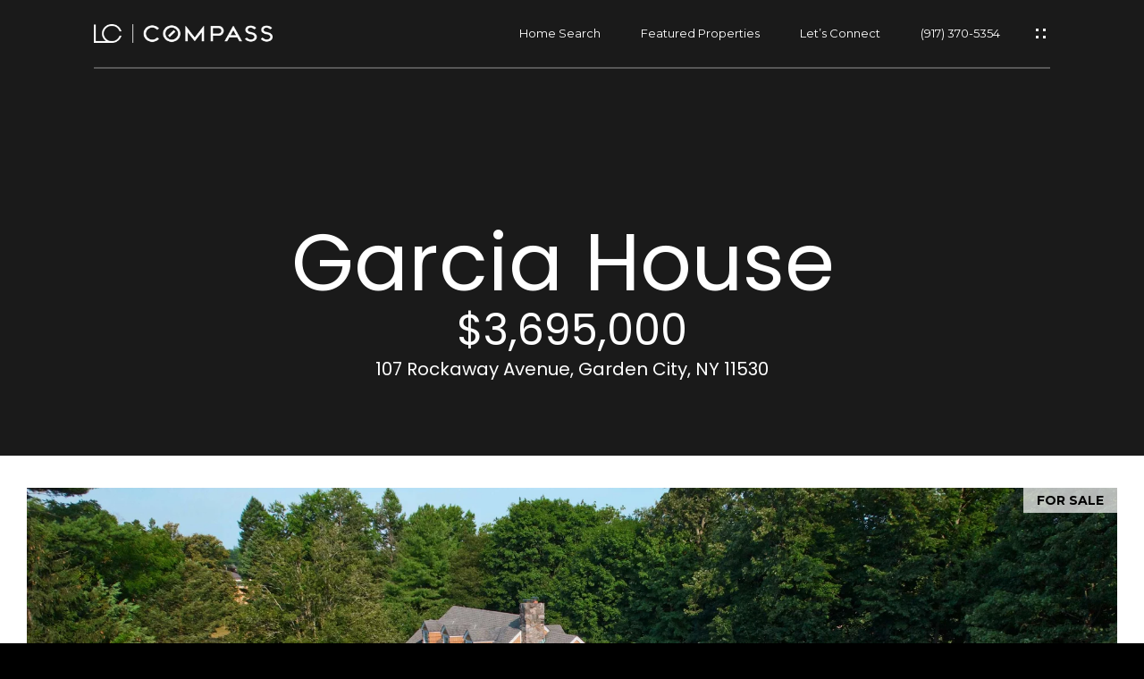

--- FILE ---
content_type: text/html; charset=utf-8
request_url: https://lauracarrollteam.com/properties/garcia-house
body_size: 86575
content:
<!DOCTYPE html>
<html class="no-js" lang=en>
<head>
    <meta charset="utf-8">
    <meta http-equiv="x-ua-compatible" content="ie=edge">
    <meta name="viewport" content="width=device-width, initial-scale=1.0">
    <meta name="twitter:card" content="summary_large_image">
        <title>Garcia House </title>
        <meta property="og:title" content="Garcia House ">
        <meta name="twitter:title" content="Garcia House ">
        <meta name="description" content="Immerse yourself in the essence of luxury at this secluded 1.38-acre retreat in Garden City&amp;mdash;a property unlike any other in its class. Surrounded by lush landscapes, this 4500-square-foot center hall colonial home boasts unparalleled views of the ...">
        <meta property="og:description" content="Immerse yourself in the essence of luxury at this secluded 1.38-acre retreat in Garden City&amp;mdash;a property unlike any other in its class. Surrounded by lush landscapes, this 4500-square-foot center hall colonial home boasts unparalleled views of the ...">
        <meta name="twitter:description" content="Immerse yourself in the essence of luxury at this secluded 1.38-acre retreat in Garden City&amp;mdash;a property unlike any other in its class. Surrounded by lush landscapes, this 4500-square-foot cent...">
        <meta property="og:image" content="https://media-production.lp-cdn.com/cdn-cgi/image/format&#x3D;auto,quality&#x3D;85,fit&#x3D;scale-down,width&#x3D;960/https://media-production.lp-cdn.com/media/my0xf1rpioj1mr1cerde">
        <meta name="twitter:image" content="https://media-production.lp-cdn.com/cdn-cgi/image/format&#x3D;auto,quality&#x3D;85,fit&#x3D;scale-down,width&#x3D;960/https://media-production.lp-cdn.com/media/my0xf1rpioj1mr1cerde">
        <meta property="og:url" content="https://lauracarrollteam.com/properties/garcia-house">
        <link rel="canonical" href="https://lauracarrollteam.com/properties/garcia-house">
    <script>(function(html){html.className = html.className.replace(/\bno-js\b/,'js')})(document.documentElement);</script>
    <link rel="preconnect" href="https://fonts.googleapis.com">
    <link rel="preconnect" href="https://fonts.gstatic.com" crossorigin>
    <link rel="stylesheet" href="https://fonts.googleapis.com/css?family=Poppins:100,100i,200,200i,300,300i,400,400i,500,500i,600,600i,700,700i,800,800i,900,900i"><link rel="stylesheet" href="https://fonts.googleapis.com/css?family=Montserrat:100,100i,200,200i,300,300i,400,400i,500,500i,600,600i,700,700i,800,800i,900,900i">
    <link rel="preload" href="https://cdnjs.cloudflare.com/ajax/libs/ion-rangeslider/2.3.1/css/ion.rangeSlider.min.css" as="style" onload="this.onload=null;this.rel='stylesheet'">
    <noscript><link rel="stylesheet" href="https://cdnjs.cloudflare.com/ajax/libs/ion-rangeslider/2.3.1/css/ion.rangeSlider.min.css"></noscript>
    <link rel="icon" type="image/x-icon" href="/favicon.ico">
    <link rel="icon" type="image/png" sizes="16x16" href="/favicon-16x16.png">
    <link rel="icon" type="image/png" sizes="32x32" href="/favicon-32x32.png">
    <link rel="icon" type="image/png" sizes="48x48" href="/favicon-48x48.png">
    <style id="global-css">:root{--global-primary-font-family:Poppins,sans-serif;--global-primary-font-family-short:Poppins;--global-secondary-font-family:Montserrat,sans-serif;--global-secondary-font-family-short:Montserrat;--global-body-padding:0px;--global-background-color:#000;--global-body-font-size:14px;--global-h1-font-size:60px;--global-h2-font-size:48px;--global-h3-font-size:26px;--global-h4-font-size:13px;--global-h5-font-size:13px;--global-h6-font-size:13px;--global-section-padding:96px;}@media (max-width: 768px){:root{--global-section-padding:64px;}}body{padding:0px;background-color:#000;font-family:Montserrat,sans-serif;font-size:14px;}@media (min-width: 768px){body{padding:0px 0px 0px 0px;}}h1,h2,h3,h4,h5,h6,button{font-family:Poppins,sans-serif;}h1{font-size:60px;}h2{font-size:48px;}h3{font-size:26px;}h4{font-size:13px;}h5{font-size:13px;}h6{font-size:13px;}</style>
        <link rel="stylesheet" type="text/css" href="https://styles.luxurypresence.com/influencer/index.css" />
    <style id="website-css">@font-face{font-family:"CompassSans";src:url('d1hqn9onx2xuha.cloudfront.net/fonts/compass/CompassSans/CompassSans-Regular.eot?#iefix') format('embedded-opentype'),url('https://s3-us-west-2.amazonaws.com/static-lp/fonts/compass/CompassSans/CompassSans-Regular.woff2') format('woff2'),url('https://s3-us-west-2.amazonaws.com/static-lp/fonts/compass/CompassSans/CompassSans-Regular.woff') format('woff'),url('https://s3-us-west-2.amazonaws.com/static-lp/fonts/compass/CompassSans/CompassSans-Regular.ttf') format('truetype');font-weight:400;font-style:normal;}@font-face{font-family:"CompassSans";src:url('d1hqn9onx2xuha.cloudfront.net/fonts/compass/CompassSans/CompassSans-Bold.eot?#iefix') format('embedded-opentype'),url('https://s3-us-west-2.amazonaws.com/static-lp/fonts/compass/CompassSans/CompassSans-Bold.woff2') format('woff2'),url('https://s3-us-west-2.amazonaws.com/static-lp/fonts/compass/CompassSans/CompassSans-Bold.woff') format('woff'),url('https://s3-us-west-2.amazonaws.com/static-lp/fonts/compass/CompassSans/CompassSans-Bold.ttf') format('truetype');font-weight:700;font-style:normal;}@font-face{font-family:'Bebas Kai';font-style:normal;font-weight:normal;src:url('https://d1e1jt2fj4r8r.cloudfront.net/fonts/BebasKai-Regular.woff') format('woff');}nav .navigation__link{color:#fff!important;}nav#global-navbar .header.scroll .navigation__link{color:#000!important;}#modal-global-contact-us .contact-popup__socials.socials>li{margin:10px 10px;}@media (hover:none) and (pointer:coarse){#modal-global-contact-us .contact-popup__socials.socials>li{margin:10px 10px!important;}#modal-global-contact-us .contact-popup{padding:10px;}}.footer__contact-column h4:after{font-size:14px;content:"Connect With Me";display:block;}footer .footer__contact h4{content:"\a";font-size:0;}#global-footer .footer__disclaimer{opacity:1;}</style>
    <style id="wow-hide-elements">.wow{visibility:hidden!important}</style>
        <style id="page-css">
            #section-3c042f90-255d-408d-b867-d80cdaa3221f{color:#fff;--fontColor:#fff;--fontColor_H:0;--fontColor_S:0%;--fontColor_L:100%;--fontColor_A:1;--fontColor_darkenDir:-1;--bgColor:#1a1a1a;--bgColor_H:0;--bgColor_S:0%;--bgColor_L:10%;--bgColor_A:1;--bgColor_darkenDir:1;background-color:#1a1a1a;}#section-3c042f90-255d-408d-b867-d80cdaa3221f .opening-property-title{text-align:center;padding:245px 0 80px;}@media (max-width: 540px){#section-3c042f90-255d-408d-b867-d80cdaa3221f .opening-property-title{text-align:left;padding:170px 0 50px;}}#section-3c042f90-255d-408d-b867-d80cdaa3221f .opening-property-title__content{margin:0 auto;}#section-3c042f90-255d-408d-b867-d80cdaa3221f .opening-property-title__content>div{display:inline-block;text-align:left;}#section-3c042f90-255d-408d-b867-d80cdaa3221f .opening-property-title h1{margin:0 20px 0 0;font-size:90px;display:inline;line-height:1.1;}@media (max-width: 960px){#section-3c042f90-255d-408d-b867-d80cdaa3221f .opening-property-title h1{font-size:64px;}}@media (max-width: 540px){#section-3c042f90-255d-408d-b867-d80cdaa3221f .opening-property-title h1{font-size:46px;}}#section-3c042f90-255d-408d-b867-d80cdaa3221f .opening-property-title__price{text-align:center;font-size:48px;line-height:1.1;}@media (max-width: 960px){#section-3c042f90-255d-408d-b867-d80cdaa3221f .opening-property-title__price{font-size:32px;}}@media (max-width: 540px){#section-3c042f90-255d-408d-b867-d80cdaa3221f .opening-property-title__price{font-size:20px;}}#section-3c042f90-255d-408d-b867-d80cdaa3221f .opening-property-title__address{text-align:center;font-size:20px;}@media (max-width: 960px){#section-3c042f90-255d-408d-b867-d80cdaa3221f .opening-property-title__address{font-size:16px;}}@media (max-width: 540px){#section-3c042f90-255d-408d-b867-d80cdaa3221f .opening-property-title__address{font-size:12px;}}#section-ec612c42-71bd-4d1a-92b7-d0af85245a01{color:#000000;--fontColor:#000000;--fontColor_H:0;--fontColor_S:0%;--fontColor_L:0%;--fontColor_A:1;--fontColor_darkenDir:1;--bgColor:#fff;--bgColor_H:0;--bgColor_S:0%;--bgColor_L:100%;--bgColor_A:1;--bgColor_darkenDir:-1;background-color:#fff;}#section-ec612c42-71bd-4d1a-92b7-d0af85245a01 div.property-gallery{padding-top:5vh;}#section-ec612c42-71bd-4d1a-92b7-d0af85245a01 div.inf-slider-arrows .slick-arrow:hover{background-color:#000;color:#fff;}#section-ec612c42-71bd-4d1a-92b7-d0af85245a01 .property-gallery{padding-top:35.2113vh;}@media (min-width: 768px){#section-ec612c42-71bd-4d1a-92b7-d0af85245a01 .property-gallery{padding-top:28vh;}}#section-ec612c42-71bd-4d1a-92b7-d0af85245a01 .property-gallery__container{position:relative;}@media (max-width: 767px){#section-ec612c42-71bd-4d1a-92b7-d0af85245a01 .property-gallery__container{padding-left:0;padding-right:0;}}#section-ec612c42-71bd-4d1a-92b7-d0af85245a01 .property-gallery__label-wrapper{position:relative;z-index:1;}#section-ec612c42-71bd-4d1a-92b7-d0af85245a01 .property-gallery__label{position:absolute;right:0;top:0;display:inline-block;padding:2px 15px;background-color:rgba(255, 255, 255, 0.7);color:#000;z-index:1;}#section-ec612c42-71bd-4d1a-92b7-d0af85245a01 .property-gallery__expand{position:absolute;top:-60px;left:20px;width:40px;height:40px;padding:9px;border:1px solid transparent;background:#fff;color:#000;font-size:20px;line-height:1;text-align:center;vertical-align:middle;box-shadow:0 3px 3px 0 hsla(0, 0%, 0%, 0.4);cursor:pointer;z-index:1;}@media (min-width: 768px){#section-ec612c42-71bd-4d1a-92b7-d0af85245a01 .property-gallery__expand{display:none;}}#section-ec612c42-71bd-4d1a-92b7-d0af85245a01 .property-gallery__arrows-wrapper{position:relative;width:100%;}@media (min-width: 768px){#section-ec612c42-71bd-4d1a-92b7-d0af85245a01 .property-gallery__arrows-wrapper{position:absolute;bottom:0;left:0;}}#section-ec612c42-71bd-4d1a-92b7-d0af85245a01 .property-gallery__slide.slick-slide:focus{outline:false;}#section-ec612c42-71bd-4d1a-92b7-d0af85245a01 .property-gallery__picture{position:relative;display:block;width:100%;padding-bottom:74.375%;}@media (min-width: 768px){#section-ec612c42-71bd-4d1a-92b7-d0af85245a01 .property-gallery__picture{padding-bottom:53.623188%;}}#section-ec612c42-71bd-4d1a-92b7-d0af85245a01 .property-gallery__picture img{position:absolute;left:0;top:0;width:100%;height:100%;object-fit:cover;}#section-ec612c42-71bd-4d1a-92b7-d0af85245a01 .property-gallery__picture img.portrait{object-fit:contain;}#section-ec612c42-71bd-4d1a-92b7-d0af85245a01 .property-gallery__arrows{display:-webkit-box;display:-webkit-flex;display:-ms-flexbox;display:flex;}#section-ec612c42-71bd-4d1a-92b7-d0af85245a01 .carousel-modal{display:none;position:fixed;left:0;top:0;width:100%;height:100vh!important;background-color:rgba(0, 0, 0, 0.95);z-index:9999;}@media (min-width: 768px){#section-ec612c42-71bd-4d1a-92b7-d0af85245a01 .carousel-modal{display:none!important;}}#section-ec612c42-71bd-4d1a-92b7-d0af85245a01 .carousel-modal.show{display:block;}#section-ec612c42-71bd-4d1a-92b7-d0af85245a01 .carousel-modal__content{width:100%;height:100%;padding-top:50px;padding-bottom:50px;display:-webkit-box;display:-webkit-flex;display:-ms-flexbox;display:flex;-webkit-flex-direction:column;-ms-flex-direction:column;flex-direction:column;-webkit-box-pack:center;-ms-flex-pack:center;-webkit-justify-content:center;justify-content:center;}#section-ec612c42-71bd-4d1a-92b7-d0af85245a01 .carousel-modal__carousel{width:100%;height:100%;-webkit-flex:1 1 100%;-ms-flex:1 1 100%;flex:1 1 100%;}#section-ec612c42-71bd-4d1a-92b7-d0af85245a01 .carousel-modal__carousel .slick-list,#section-ec612c42-71bd-4d1a-92b7-d0af85245a01 .carousel-modal__carousel .slick-track{height:100%;}#section-ec612c42-71bd-4d1a-92b7-d0af85245a01 .carousel-modal__carousel-slide{width:100%;height:100%;}#section-ec612c42-71bd-4d1a-92b7-d0af85245a01 .carousel-modal__carousel-slide:focus{outline:none;}#section-ec612c42-71bd-4d1a-92b7-d0af85245a01 .carousel-modal__carousel-slide img{width:100%;height:100%;object-fit:contain;}#section-ec612c42-71bd-4d1a-92b7-d0af85245a01 .carousel-modal__close{position:absolute;top:10px;right:10px;z-index:1;width:32px;height:32px;background:none;padding:10px;border:none;border-radius:0;color:#fff;font-size:0;cursor:pointer;-webkit-transform:translate3d(0, 0, 0);-moz-transform:translate3d(0, 0, 0);-ms-transform:translate3d(0, 0, 0);transform:translate3d(0, 0, 0);}#section-ec612c42-71bd-4d1a-92b7-d0af85245a01 .carousel-modal__close:before,#section-ec612c42-71bd-4d1a-92b7-d0af85245a01 .carousel-modal__close:after{content:"";position:absolute;left:6px;top:50%;margin-top:-1px;width:20px;height:2px;border-radius:2px;background-color:currentColor;-webkit-transition:all 0.3s;transition:all 0.3s;}#section-ec612c42-71bd-4d1a-92b7-d0af85245a01 .carousel-modal__close:before{-webkit-transform:rotate(45deg);-moz-transform:rotate(45deg);-ms-transform:rotate(45deg);transform:rotate(45deg);}#section-ec612c42-71bd-4d1a-92b7-d0af85245a01 .carousel-modal__close:after{-webkit-transform:rotate(-45deg);-moz-transform:rotate(-45deg);-ms-transform:rotate(-45deg);transform:rotate(-45deg);}#section-2639b000-d1cc-40dc-beb2-32e512ba3e09{color:rgba(0, 0, 0, 1);--fontColor:rgba(0, 0, 0, 1);--fontColor_H:0;--fontColor_S:0%;--fontColor_L:0%;--fontColor_A:1;--fontColor_darkenDir:1;--bgColor:transparent;--bgColor_H:0;--bgColor_S:0%;--bgColor_L:0%;--bgColor_A:0;--bgColor_darkenDir:1;--section-padding-top:calc(4 / 4 * var(--global-section-padding));background-color:transparent;}#section-2639b000-d1cc-40dc-beb2-32e512ba3e09 .property-description{padding:170px 0 75px;}#section-2639b000-d1cc-40dc-beb2-32e512ba3e09 .property-description p{padding:0;}@media (max-width: 992px){#section-2639b000-d1cc-40dc-beb2-32e512ba3e09 .property-description{padding-top:110px;}}@media (max-width: 767px){#section-2639b000-d1cc-40dc-beb2-32e512ba3e09 .property-description{padding:15px 0 35px;}}#section-2639b000-d1cc-40dc-beb2-32e512ba3e09 .property-description >.container{display:-webkit-box;display:-webkit-flex;display:-ms-flexbox;display:flex;margin-left:0;max-width:calc(1080px + (100vw - 1080px) / 2);}@media (min-width: 768px) and (max-width: 1180px){#section-2639b000-d1cc-40dc-beb2-32e512ba3e09 .property-description >.container{max-width:100%;padding-left:0;}}@media (max-width: 767px){#section-2639b000-d1cc-40dc-beb2-32e512ba3e09 .property-description >.container{max-width:100%;-webkit-flex-direction:column;-ms-flex-direction:column;flex-direction:column;padding:0;}}#section-2639b000-d1cc-40dc-beb2-32e512ba3e09 .property-description.wraped-image >.container{width:100%;max-width:100%;}#section-2639b000-d1cc-40dc-beb2-32e512ba3e09 .property-description.wraped-image >.container .property-description__content{width:100%;max-width:100%;}#section-2639b000-d1cc-40dc-beb2-32e512ba3e09 .property-description.wraped-image >.container .property-description__content img{width:50%;padding-right:70px;padding-bottom:40px;float:left;}@media (max-width: 767px){#section-2639b000-d1cc-40dc-beb2-32e512ba3e09 .property-description.wraped-image >.container .property-description__content img{width:100%;float:none;margin:auto;padding:0;}}#section-2639b000-d1cc-40dc-beb2-32e512ba3e09 .property-description__image{-webkit-flex-basis:calc(1080px / 2 + (100vw - 1080px) / 2);-ms-flex-preferred-size:calc(1080px / 2 + (100vw - 1080px) / 2);flex-basis:calc(1080px / 2 + (100vw - 1080px) / 2);position:relative;min-height:475px;}@media (max-width: 1180px){#section-2639b000-d1cc-40dc-beb2-32e512ba3e09 .property-description__image{-webkit-flex-basis:calc(50% + 15px);-ms-flex-preferred-size:calc(50% + 15px);flex-basis:calc(50% + 15px);}}@media (max-width: 767px){#section-2639b000-d1cc-40dc-beb2-32e512ba3e09 .property-description__image{-webkit-flex-basis:100%;-ms-flex-preferred-size:100%;flex-basis:100%;}}#section-2639b000-d1cc-40dc-beb2-32e512ba3e09 .property-description__image div{max-height:500px;-webkit-background-size:cover;background-size:cover;position:absolute;-webkit-background-position:center;background-position:center;right:68px;left:0;top:0;bottom:0;}@media (max-width: 1080px){#section-2639b000-d1cc-40dc-beb2-32e512ba3e09 .property-description__image div{right:40px;}}@media (max-width: 991px){#section-2639b000-d1cc-40dc-beb2-32e512ba3e09 .property-description__image div{right:20px;}}@media (max-width: 767px){#section-2639b000-d1cc-40dc-beb2-32e512ba3e09 .property-description__image div{right:0;}}#section-2639b000-d1cc-40dc-beb2-32e512ba3e09 .property-description__content{-webkit-flex-basis:0;-ms-flex-preferred-size:0;flex-basis:0;-webkit-box-flex:1;-webkit-flex-grow:1;-ms-flex-positive:1;flex-grow:1;margin:auto 0 auto 68px;}@media (min-width: 1180px){#section-2639b000-d1cc-40dc-beb2-32e512ba3e09 .property-description__content{padding-right:50px;}}@media (min-width: 768px) and (max-width: 1180px){#section-2639b000-d1cc-40dc-beb2-32e512ba3e09 .property-description__content{padding:0;}}@media (max-width: 1080px){#section-2639b000-d1cc-40dc-beb2-32e512ba3e09 .property-description__content{margin-left:40px;}}@media (max-width: 991px){#section-2639b000-d1cc-40dc-beb2-32e512ba3e09 .property-description__content{margin-left:20px;}}@media (max-width: 767px){#section-2639b000-d1cc-40dc-beb2-32e512ba3e09 .property-description__content{margin-left:0;}}#section-2639b000-d1cc-40dc-beb2-32e512ba3e09 .property-description__title{margin:32px 0 10px;font-weight:normal;}@media (max-width: 767px){#section-2639b000-d1cc-40dc-beb2-32e512ba3e09 .property-description__title{margin-top:72px;}}#section-2639b000-d1cc-40dc-beb2-32e512ba3e09 .property-description__price{font-size:24px;}#section-2639b000-d1cc-40dc-beb2-32e512ba3e09 .property-description__price:empty{display:none;}#section-2639b000-d1cc-40dc-beb2-32e512ba3e09 .property-description__text{padding:18px 0;line-height:1.63;}@media (max-width: 767px){#section-2639b000-d1cc-40dc-beb2-32e512ba3e09 .property-description__text{font-size:14px;}}#section-2639b000-d1cc-40dc-beb2-32e512ba3e09 .property-description__text p{margin-top:0;}#section-2639b000-d1cc-40dc-beb2-32e512ba3e09 .property-description__agent{display:-webkit-box;display:-webkit-flex;display:-ms-flexbox;display:flex;-webkit-align-items:center;-webkit-box-align:center;-ms-flex-align:center;align-items:center;margin-bottom:20px;}@media (max-width: 767px){#section-2639b000-d1cc-40dc-beb2-32e512ba3e09 .property-description__agent{-webkit-flex-direction:column;-ms-flex-direction:column;flex-direction:column;}}#section-2639b000-d1cc-40dc-beb2-32e512ba3e09 .property-description__agent-avatar{position:relative;width:75px;height:75px;overflow:hidden;border-radius:50%;margin-right:22px;-webkit-flex-shrink:0;-ms-flex-negative:0;flex-shrink:0;background:#eeeeee;}#section-2639b000-d1cc-40dc-beb2-32e512ba3e09 .property-description__agent-avatar .image-holder{position:absolute;left:0;right:0;bottom:0;top:0;-webkit-background-position:center;background-position:center;-webkit-background-size:cover;background-size:cover;}@media (max-width: 767px){#section-2639b000-d1cc-40dc-beb2-32e512ba3e09 .property-description__agent-avatar{margin:5px 0 20px 0;}}#section-2639b000-d1cc-40dc-beb2-32e512ba3e09 .property-description__agent-name{font-size:24px;line-height:1;margin-right:20px;}@media (max-width: 767px){#section-2639b000-d1cc-40dc-beb2-32e512ba3e09 .property-description__agent-name{margin-right:0;}}#section-2639b000-d1cc-40dc-beb2-32e512ba3e09 .property-description__agent .btn{text-transform:capitalize;margin-left:auto;}@media (max-width: 991px){#section-2639b000-d1cc-40dc-beb2-32e512ba3e09 .property-description__agent .btn{margin-left:0;}}@media (max-width: 767px){#section-2639b000-d1cc-40dc-beb2-32e512ba3e09 .property-description__agent .btn{margin-top:35px;}}#section-2639b000-d1cc-40dc-beb2-32e512ba3e09 .property-description.wraped-image>.container .property-description__agent-avatar img{padding:0;float:none;width:100%;min-height:100%;object-fit:cover;}#section-2639b000-d1cc-40dc-beb2-32e512ba3e09>div:last-child{padding-top:calc(4 / 4 * var(--global-section-padding))!important;}#section-13962c80-48d4-45bc-896b-d3ee20281610{color:#000;--fontColor:#000;--fontColor_H:0;--fontColor_S:0%;--fontColor_L:0%;--fontColor_A:1;--fontColor_darkenDir:1;--bgColor:#ffffff;--bgColor_H:0;--bgColor_S:0%;--bgColor_L:100%;--bgColor_A:1;--bgColor_darkenDir:-1;--section-padding-top:calc(0 / 4 * var(--global-section-padding));background-color:#ffffff;}#section-13962c80-48d4-45bc-896b-d3ee20281610 div.calendar .lp-arrow.lp-arrow--next:hover{background-color:#000;color:#fff;}#section-13962c80-48d4-45bc-896b-d3ee20281610 .lp-arrow{border:2px solid #000;}#section-13962c80-48d4-45bc-896b-d3ee20281610 .lp-arrow:hover{background-color:#000;color:#fff;}#section-13962c80-48d4-45bc-896b-d3ee20281610{overflow:visible;}#section-13962c80-48d4-45bc-896b-d3ee20281610 section{overflow:visible;}#section-13962c80-48d4-45bc-896b-d3ee20281610 .lp-title-group{max-width:100%;text-align:left;}#section-13962c80-48d4-45bc-896b-d3ee20281610 .lp-title-group .lp-text--subtitle{max-width:100%;}#section-13962c80-48d4-45bc-896b-d3ee20281610 .lp-title-group .lp-h2{margin-top:0;}#section-13962c80-48d4-45bc-896b-d3ee20281610 .schedule{display:-webkit-box;display:-webkit-flex;display:-ms-flexbox;display:flex;}@media (max-width: 1200px){#section-13962c80-48d4-45bc-896b-d3ee20281610 .schedule{-webkit-flex-direction:column-reverse;-ms-flex-direction:column-reverse;flex-direction:column-reverse;}}#section-13962c80-48d4-45bc-896b-d3ee20281610 .schedule .custom-select-menu{z-index:15;}#section-13962c80-48d4-45bc-896b-d3ee20281610 .schedule.no-image{-webkit-box-pack:center;-ms-flex-pack:center;-webkit-justify-content:center;justify-content:center;}#section-13962c80-48d4-45bc-896b-d3ee20281610 .schedule.no-image .lp-title-group{text-align:center;}#section-13962c80-48d4-45bc-896b-d3ee20281610 .schedule.no-image .schedule__content{width:100%;}#section-13962c80-48d4-45bc-896b-d3ee20281610 .schedule.no-image .schedule__form{width:816px;margin-left:auto;margin-right:auto;}#section-13962c80-48d4-45bc-896b-d3ee20281610 .schedule__image{width:50%;-webkit-flex-shrink:0;-ms-flex-negative:0;flex-shrink:0;height:1146px;}@media (max-width: 1920px){#section-13962c80-48d4-45bc-896b-d3ee20281610 .schedule__image{height:800px;}}@media (max-width: 1200px){#section-13962c80-48d4-45bc-896b-d3ee20281610 .schedule__image{width:100%;height:776px;}}@media (max-width: 580px){#section-13962c80-48d4-45bc-896b-d3ee20281610 .schedule__image{display:none;}}#section-13962c80-48d4-45bc-896b-d3ee20281610 .schedule__image img{width:100%;height:100%;object-fit:cover;}#section-13962c80-48d4-45bc-896b-d3ee20281610 .schedule__content{width:50%;-webkit-flex-shrink:0;-ms-flex-negative:0;flex-shrink:0;padding-left:48px;padding-right:48px;display:-webkit-box;display:-webkit-flex;display:-ms-flexbox;display:flex;-webkit-align-items:center;-webkit-box-align:center;-ms-flex-align:center;align-items:center;-webkit-box-pack:center;-ms-flex-pack:center;-webkit-justify-content:center;justify-content:center;}@media (max-width: 1200px){#section-13962c80-48d4-45bc-896b-d3ee20281610 .schedule__content{width:100%;}}@media (max-width: 768px){#section-13962c80-48d4-45bc-896b-d3ee20281610 .schedule__content{padding-left:24px;padding-right:24px;}}#section-13962c80-48d4-45bc-896b-d3ee20281610 .schedule__content--padding{padding-top:48px;padding-bottom:48px;}@media (max-width: 1200px){#section-13962c80-48d4-45bc-896b-d3ee20281610 .schedule__content--padding{padding-bottom:64px;padding-top:88px;}}#section-13962c80-48d4-45bc-896b-d3ee20281610 .schedule__form{display:block;margin:0;padding:0;width:640px;max-width:100%;}@media (max-width: 1200px){#section-13962c80-48d4-45bc-896b-d3ee20281610 .schedule__form{margin-left:auto;margin-right:auto;}}#section-13962c80-48d4-45bc-896b-d3ee20281610 .step{padding-left:64px;padding-right:64px;}@media (max-width: 768px){#section-13962c80-48d4-45bc-896b-d3ee20281610 .step{padding-left:0;padding-right:0;}}#section-13962c80-48d4-45bc-896b-d3ee20281610 .calendar{margin-bottom:16px;}@media (max-width: 768px){#section-13962c80-48d4-45bc-896b-d3ee20281610 .calendar{margin-left:64px;margin-right:64px;}}#section-13962c80-48d4-45bc-896b-d3ee20281610 .calendar__slide{padding-left:8px;padding-right:8px;cursor:pointer;outline:none;}#section-13962c80-48d4-45bc-896b-d3ee20281610 .calendar__slide:focus{outline:none;}#section-13962c80-48d4-45bc-896b-d3ee20281610 .calendar__slide.selected .calendar__item{border-color:#000000;}#section-13962c80-48d4-45bc-896b-d3ee20281610 .calendar__item{border:1px solid #C4C4C4;border-radius:2px;display:-webkit-box;display:-webkit-flex;display:-ms-flexbox;display:flex;-webkit-flex-direction:column;-ms-flex-direction:column;flex-direction:column;-webkit-align-items:center;-webkit-box-align:center;-ms-flex-align:center;align-items:center;-webkit-box-pack:center;-ms-flex-pack:center;-webkit-justify-content:center;justify-content:center;margin-left:auto;margin-right:auto;height:160px;}#section-13962c80-48d4-45bc-896b-d3ee20281610 .calendar__day{font-size:14px;line-height:1.71;}#section-13962c80-48d4-45bc-896b-d3ee20281610 .calendar__date{font-size:56px;line-height:1.18;font-family:var(--global-primary-font-family);}#section-13962c80-48d4-45bc-896b-d3ee20281610 .calendar__month{font-size:14px;line-height:1.71;}#section-13962c80-48d4-45bc-896b-d3ee20281610 .calendar .slick-list{margin-left:-8px;margin-right:-8px;}#section-13962c80-48d4-45bc-896b-d3ee20281610 .calendar .lp-arrow{position:absolute;top:50%;outline:none;}#section-13962c80-48d4-45bc-896b-d3ee20281610 .calendar .lp-arrow:focus{outline:none;}#section-13962c80-48d4-45bc-896b-d3ee20281610 .calendar .lp-arrow.lp-arrow--next{right:0;left:auto;-webkit-transform:translate(calc(100% + 16px), -50%);-moz-transform:translate(calc(100% + 16px), -50%);-ms-transform:translate(calc(100% + 16px), -50%);transform:translate(calc(100% + 16px), -50%);}#section-13962c80-48d4-45bc-896b-d3ee20281610 .calendar .lp-arrow.lp-arrow--prev{left:0;right:auto;-webkit-transform:translate(calc(-100% - 16px), -50%);-moz-transform:translate(calc(-100% - 16px), -50%);-ms-transform:translate(calc(-100% - 16px), -50%);transform:translate(calc(-100% - 16px), -50%);}#section-13962c80-48d4-45bc-896b-d3ee20281610 .type-selector{display:-webkit-box;display:-webkit-flex;display:-ms-flexbox;display:flex;margin-bottom:24px;}#section-13962c80-48d4-45bc-896b-d3ee20281610 .type-selector__group{width:50%;-webkit-flex-shrink:0;-ms-flex-negative:0;flex-shrink:0;}#section-13962c80-48d4-45bc-896b-d3ee20281610 .type-selector__input{position:absolute;clip:rect(0 0 0 0);width:1px;height:1px;margin:-1px;tabindex:"-1";}#section-13962c80-48d4-45bc-896b-d3ee20281610 .type-selector__input:checked+.type-selector__label{opacity:1;}#section-13962c80-48d4-45bc-896b-d3ee20281610 .type-selector__label{opacity:0.5;width:100%;}@media (max-width: 560px){#section-13962c80-48d4-45bc-896b-d3ee20281610 .type-selector__label{min-width:auto;}}@media (max-width: 768px){#section-13962c80-48d4-45bc-896b-d3ee20281610 .type-selector__label span{display:none;}}#section-13962c80-48d4-45bc-896b-d3ee20281610 .time-frame-select:not(.sr-only){width:100%;margin-bottom:16px;background-color:transparent;}#section-13962c80-48d4-45bc-896b-d3ee20281610 .custom-select-content{max-height:210px;overflow-y:auto;}#section-13962c80-48d4-45bc-896b-d3ee20281610 .btn-next{width:100%;text-transform:uppercase;}#section-13962c80-48d4-45bc-896b-d3ee20281610 .slick-dots{display:-webkit-box;display:-webkit-flex;display:-ms-flexbox;display:flex;list-style-type:none;}#section-13962c80-48d4-45bc-896b-d3ee20281610 .slick-dots li{margin-right:10px;}#section-13962c80-48d4-45bc-896b-d3ee20281610 .step{display:none;}#section-13962c80-48d4-45bc-896b-d3ee20281610 .step.visible{display:block;}#section-13962c80-48d4-45bc-896b-d3ee20281610 .info-form .input-container{margin-bottom:16px;}#section-13962c80-48d4-45bc-896b-d3ee20281610 .info-form .lp-input{width:100%;}#section-13962c80-48d4-45bc-896b-d3ee20281610 .info-form .submit-text{display:none;}#section-13962c80-48d4-45bc-896b-d3ee20281610 .info-form .submit-text--default{display:inline;}#section-13962c80-48d4-45bc-896b-d3ee20281610 .scheduled-time{font-size:14px;}#section-13962c80-48d4-45bc-896b-d3ee20281610 .schedule-reset{cursor:pointer;font-size:14px;background:transparent;}#section-13962c80-48d4-45bc-896b-d3ee20281610 .btn-submit{width:100%;margin-bottom:8px;display:-webkit-box;display:-webkit-flex;display:-ms-flexbox;display:flex;-webkit-align-items:center;-webkit-box-align:center;-ms-flex-align:center;align-items:center;-webkit-box-pack:center;-ms-flex-pack:center;-webkit-justify-content:center;justify-content:center;}#section-13962c80-48d4-45bc-896b-d3ee20281610 .sync-icon{display:none;margin-right:10px;-webkit-animation:i-spin 2s linear infinite;animation:i-spin 2s linear infinite;}#section-13962c80-48d4-45bc-896b-d3ee20281610 .success-icon{display:none;margin-right:10px;-webkit-transition:0s;transition:0s;visibility:visible;}#section-13962c80-48d4-45bc-896b-d3ee20281610 .loading{pointer-events:none;}#section-13962c80-48d4-45bc-896b-d3ee20281610 .loading .sync-icon{display:-webkit-inline-box;display:-webkit-inline-flex;display:-ms-inline-flexbox;display:inline-flex;}#section-13962c80-48d4-45bc-896b-d3ee20281610 .loading .submit-text--default{display:none;}#section-13962c80-48d4-45bc-896b-d3ee20281610 .loading .submit-text--loading{display:inline;}#section-13962c80-48d4-45bc-896b-d3ee20281610 .loading .submit-text--success{display:none;}#section-13962c80-48d4-45bc-896b-d3ee20281610 .thank-you-message{display:none;}#section-13962c80-48d4-45bc-896b-d3ee20281610 .success{pointer-events:none;}#section-13962c80-48d4-45bc-896b-d3ee20281610 .success .thank-you-message{display:-webkit-box;display:-webkit-flex;display:-ms-flexbox;display:flex;}#section-13962c80-48d4-45bc-896b-d3ee20281610 .success .scheduled-time{display:none;}#section-13962c80-48d4-45bc-896b-d3ee20281610 .success .schedule-reset{display:none;}#section-13962c80-48d4-45bc-896b-d3ee20281610 .success .success-icon{display:block;}#section-13962c80-48d4-45bc-896b-d3ee20281610 .success .submit-text--default{display:none;}#section-13962c80-48d4-45bc-896b-d3ee20281610 .success .submit-text--loading{display:none;}#section-13962c80-48d4-45bc-896b-d3ee20281610 .success .submit-text--success{display:inline;}#section-13962c80-48d4-45bc-896b-d3ee20281610 .sr-only{position:absolute;width:0;height:0;overflow:hidden;opacity:0;visibility:hidden;}#section-13962c80-48d4-45bc-896b-d3ee20281610 .lp-h-pot{width:0;}#section-13962c80-48d4-45bc-896b-d3ee20281610>div:last-child{padding-top:calc(0 / 4 * var(--global-section-padding))!important;}#section-6b1c898f-55be-4528-a1c6-e692d9ac7333{color:#ffffff;--fontColor:#ffffff;--fontColor_H:0;--fontColor_S:0%;--fontColor_L:100%;--fontColor_A:1;--fontColor_darkenDir:-1;--bgColor:#000000;--bgColor_H:0;--bgColor_S:0%;--bgColor_L:0%;--bgColor_A:1;--bgColor_darkenDir:1;background-color:#000000;}#section-6b1c898f-55be-4528-a1c6-e692d9ac7333{display:-webkit-box;display:-webkit-flex;display:-ms-flexbox;display:flex;-webkit-flex-direction:column;-ms-flex-direction:column;flex-direction:column;}#section-6b1c898f-55be-4528-a1c6-e692d9ac7333 .property-video{display:-webkit-box;display:-webkit-flex;display:-ms-flexbox;display:flex;-webkit-flex-direction:column;-ms-flex-direction:column;flex-direction:column;-webkit-box-pack:center;-ms-flex-pack:center;-webkit-justify-content:center;justify-content:center;min-height:100vh;padding-top:40px;padding-bottom:40px;-webkit-background-size:cover;background-size:cover;-webkit-background-position:center;background-position:center;background-repeat:no-repeat;position:relative;}@media (max-width: 767px){#section-6b1c898f-55be-4528-a1c6-e692d9ac7333 .property-video{min-height:72.5vh;}}#section-6b1c898f-55be-4528-a1c6-e692d9ac7333 .property-video__container{text-align:center;}#section-6b1c898f-55be-4528-a1c6-e692d9ac7333 .property-video__heading{margin-top:25px;margin-bottom:0;}#section-6b1c898f-55be-4528-a1c6-e692d9ac7333 .property-video__description{margin-top:30px;margin-bottom:0;}@media (max-width: 767px){#section-6b1c898f-55be-4528-a1c6-e692d9ac7333 .property-video__description{margin-top:14px;}}#section-6b1c898f-55be-4528-a1c6-e692d9ac7333 .property-video .btn-play{margin-left:auto;margin-right:auto;}#section-eb7f0bba-af22-4089-b014-c097fb4f17ee{color:#ffffff;--fontColor:#ffffff;--fontColor_H:0;--fontColor_S:0%;--fontColor_L:100%;--fontColor_A:1;--fontColor_darkenDir:-1;--bgColor:#000000;--bgColor_H:0;--bgColor_S:0%;--bgColor_L:0%;--bgColor_A:1;--bgColor_darkenDir:1;background-color:#000000;}#section-eb7f0bba-af22-4089-b014-c097fb4f17ee .features-amenities{padding-top:65px;padding-bottom:15px;}@media (min-width: 992px){#section-eb7f0bba-af22-4089-b014-c097fb4f17ee .features-amenities{padding-top:90px;padding-bottom:60px;}}#section-eb7f0bba-af22-4089-b014-c097fb4f17ee .features-amenities__row{display:block;}#section-eb7f0bba-af22-4089-b014-c097fb4f17ee .features-amenities__row:after{content:"";clear:both;display:table;}#section-eb7f0bba-af22-4089-b014-c097fb4f17ee .features-amenities__col{float:left;width:100%;max-width:50%;margin-bottom:50px;padding-left:20px;padding-right:20px;}@media (max-width: 767px){#section-eb7f0bba-af22-4089-b014-c097fb4f17ee .features-amenities__col{float:none;max-width:unset;-webkit-flex-basis:100%;-ms-flex-preferred-size:100%;flex-basis:100%;}}#section-eb7f0bba-af22-4089-b014-c097fb4f17ee .features-amenities__col:nth-child(even){float:right;}#section-eb7f0bba-af22-4089-b014-c097fb4f17ee .features-amenities__col:only-child{float:none;margin-left:auto;margin-right:auto;}#section-eb7f0bba-af22-4089-b014-c097fb4f17ee .features-amenities__header{margin-bottom:35px;text-align:center;}@media (min-width: 60px){#section-eb7f0bba-af22-4089-b014-c097fb4f17ee .features-amenities__header{margin-bottom:60px;}}#section-eb7f0bba-af22-4089-b014-c097fb4f17ee .features-amenities__heading{margin-bottom:42px;}@media (min-width: 992px){#section-eb7f0bba-af22-4089-b014-c097fb4f17ee .features-amenities__heading{margin-bottom:17px;}}#section-eb7f0bba-af22-4089-b014-c097fb4f17ee .features-amenities__lead{margin:0 auto;}#section-eb7f0bba-af22-4089-b014-c097fb4f17ee .features-amenities__section-title{position:relative;margin-bottom:10px;padding-bottom:20px;}@media (max-width: 575px){#section-eb7f0bba-af22-4089-b014-c097fb4f17ee .features-amenities__section-title{padding-bottom:8px;}}#section-eb7f0bba-af22-4089-b014-c097fb4f17ee .features-amenities__section-title:after{content:"";position:absolute;bottom:0;left:0;width:100%;height:1px;border-bottom:1px solid currentColor;opacity:.15;}#section-eb7f0bba-af22-4089-b014-c097fb4f17ee .features-amenities__table{table-layout:fixed;border-collapse:collapse;}@media (max-width: 575px){#section-eb7f0bba-af22-4089-b014-c097fb4f17ee .features-amenities__table{display:block;}}@media (max-width: 575px){#section-eb7f0bba-af22-4089-b014-c097fb4f17ee .features-amenities__table tbody{display:block;}}@media (max-width: 575px){#section-eb7f0bba-af22-4089-b014-c097fb4f17ee .features-amenities__table tr{display:block;padding-top:8px;padding-bottom:8px;}}#section-eb7f0bba-af22-4089-b014-c097fb4f17ee .features-amenities__table th,#section-eb7f0bba-af22-4089-b014-c097fb4f17ee .features-amenities__table td{padding-top:9px;padding-bottom:9px;border:none;vertical-align:top;}@media (max-width: 575px){#section-eb7f0bba-af22-4089-b014-c097fb4f17ee .features-amenities__table th,#section-eb7f0bba-af22-4089-b014-c097fb4f17ee .features-amenities__table td{display:block;padding:0;}}#section-eb7f0bba-af22-4089-b014-c097fb4f17ee .features-amenities__table th{width:200px;padding-right:15px;text-transform:uppercase;opacity:.53;}@media (max-width: 575px){#section-eb7f0bba-af22-4089-b014-c097fb4f17ee .features-amenities__table th{width:auto;padding-right:0;}}#section-0829f40c-d212-4c08-85c5-7e066e220e57{color:#ffffff;--fontColor:#ffffff;--fontColor_H:0;--fontColor_S:0%;--fontColor_L:100%;--fontColor_A:1;--fontColor_darkenDir:-1;--bgColor:transparent;--bgColor_H:0;--bgColor_S:0%;--bgColor_L:0%;--bgColor_A:0;--bgColor_darkenDir:1;background-color:transparent;}#section-0829f40c-d212-4c08-85c5-7e066e220e57 .file-download{padding:50px 0;}#section-0829f40c-d212-4c08-85c5-7e066e220e57 .file-download .file-download__title{text-align:center;font-size:36px;}#section-0829f40c-d212-4c08-85c5-7e066e220e57 .file-download .file-download__list{list-style-type:none;display:-webkit-box;display:-webkit-flex;display:-ms-flexbox;display:flex;-webkit-box-pack:center;-ms-flex-pack:center;-webkit-justify-content:center;justify-content:center;padding:0;margin:0;}@media (max-width: 768px){#section-0829f40c-d212-4c08-85c5-7e066e220e57 .file-download .file-download__list{-webkit-flex-direction:column;-ms-flex-direction:column;flex-direction:column;-webkit-box-pack:center;-ms-flex-pack:center;-webkit-justify-content:center;justify-content:center;-webkit-align-items:center;-webkit-box-align:center;-ms-flex-align:center;align-items:center;}}#section-0829f40c-d212-4c08-85c5-7e066e220e57 .file-download .file-download__list li{margin:0 25px;font-size:20px;}@media (max-width: 768px){#section-0829f40c-d212-4c08-85c5-7e066e220e57 .file-download .file-download__list li{width:150px;margin-bottom:10px;}}#section-0829f40c-d212-4c08-85c5-7e066e220e57 .file-download .file-download__list li i{font-size:26px;}#section-0829f40c-d212-4c08-85c5-7e066e220e57 .file-download .file-download__list li i:before{position:relative;top:2px;left:-5px;}#section-0829f40c-d212-4c08-85c5-7e066e220e57 .file-download .file-download__list li a{word-break:break-all;}#section-0829f40c-d212-4c08-85c5-7e066e220e57 .file-download .file-download__list li a:hover span{-webkit-text-decoration:none;text-decoration:none;}#section-0829f40c-d212-4c08-85c5-7e066e220e57 .file-download .file-download__list li span{-webkit-text-decoration:underline;text-decoration:underline;}#section-419b4903-f094-497d-a66d-bfee44f60a9f{color:#000000;--fontColor:#000000;--fontColor_H:0;--fontColor_S:0%;--fontColor_L:0%;--fontColor_A:1;--fontColor_darkenDir:1;--bgColor:#ffffff;--bgColor_H:0;--bgColor_S:0%;--bgColor_L:100%;--bgColor_A:1;--bgColor_darkenDir:-1;background-color:#ffffff;}#section-419b4903-f094-497d-a66d-bfee44f60a9f .quote{margin:30px 0;}#section-419b4903-f094-497d-a66d-bfee44f60a9f .quote__content{padding-top:30px;padding-bottom:30px;border:1px solid #868686;border-width:1px 0;}@media (min-width: 1181px){#section-419b4903-f094-497d-a66d-bfee44f60a9f .quote__content{padding-left:48px;padding-right:48px;}}@media (max-width: 767px){#section-419b4903-f094-497d-a66d-bfee44f60a9f .quote__content{padding-top:25px;padding-bottom:0;border-bottom-width:0;}}#section-419b4903-f094-497d-a66d-bfee44f60a9f .quote__text{font-family:var(--global-primary-font-family);font-size:48px;line-height:1;text-transform:uppercase;}@media (max-width: 767px){#section-419b4903-f094-497d-a66d-bfee44f60a9f .quote__text{font-size:36px;}}#section-419b4903-f094-497d-a66d-bfee44f60a9f .quote__author{display:-webkit-box;display:-webkit-flex;display:-ms-flexbox;display:flex;font-style:normal;margin-top:50px;-webkit-align-items:center;-webkit-box-align:center;-ms-flex-align:center;align-items:center;}@media (max-width: 767px){#section-419b4903-f094-497d-a66d-bfee44f60a9f .quote__author{-webkit-flex-direction:column-reverse;-ms-flex-direction:column-reverse;flex-direction:column-reverse;}}#section-419b4903-f094-497d-a66d-bfee44f60a9f .quote__author p{line-height:1.25;}@media (max-width: 767px){#section-419b4903-f094-497d-a66d-bfee44f60a9f .quote__author p{font-size:16px;}}#section-8f1025cb-4950-40ef-8b04-42d3cef1c029{color:#000;--fontColor:#000;--fontColor_H:0;--fontColor_S:0%;--fontColor_L:0%;--fontColor_A:1;--fontColor_darkenDir:1;--bgColor:#fff;--bgColor_H:0;--bgColor_S:0%;--bgColor_L:100%;--bgColor_A:1;--bgColor_darkenDir:-1;background-color:#fff;}#section-8f1025cb-4950-40ef-8b04-42d3cef1c029 .property-map .map-container{width:100%;height:92vh;border:none;margin:0 auto;border:none;}@media (min-width: 992px){#section-8f1025cb-4950-40ef-8b04-42d3cef1c029 .property-map .map-container{height:70vh;}}#section-22e84b4a-3065-4871-a5b1-25ac834fc720{color:#ffffff;--fontColor:#ffffff;--fontColor_H:0;--fontColor_S:0%;--fontColor_L:100%;--fontColor_A:1;--fontColor_darkenDir:-1;--bgColor:transparent;--bgColor_H:0;--bgColor_S:0%;--bgColor_L:0%;--bgColor_A:0;--bgColor_darkenDir:1;background-color:transparent;}#section-22e84b4a-3065-4871-a5b1-25ac834fc720 .property-neighborhood{padding:60px 0;}@media (max-width: 767px){#section-22e84b4a-3065-4871-a5b1-25ac834fc720 .property-neighborhood{padding:40px 0;}}#section-22e84b4a-3065-4871-a5b1-25ac834fc720 .property-neighborhood .container{display:-webkit-box;display:-webkit-flex;display:-ms-flexbox;display:flex;-webkit-box-pack:justify;-webkit-justify-content:space-between;justify-content:space-between;}@media (max-width: 767px){#section-22e84b4a-3065-4871-a5b1-25ac834fc720 .property-neighborhood .container{-webkit-flex-direction:column;-ms-flex-direction:column;flex-direction:column;}}#section-22e84b4a-3065-4871-a5b1-25ac834fc720 .property-neighborhood__image,#section-22e84b4a-3065-4871-a5b1-25ac834fc720 .property-neighborhood__content{-webkit-flex-basis:calc(50% - 67px);-ms-flex-preferred-size:calc(50% - 67px);flex-basis:calc(50% - 67px);}@media (max-width: 1080px){#section-22e84b4a-3065-4871-a5b1-25ac834fc720 .property-neighborhood__image,#section-22e84b4a-3065-4871-a5b1-25ac834fc720 .property-neighborhood__content{-webkit-flex-basis:calc(50% - 40px);-ms-flex-preferred-size:calc(50% - 40px);flex-basis:calc(50% - 40px);}}@media (max-width: 991px){#section-22e84b4a-3065-4871-a5b1-25ac834fc720 .property-neighborhood__image,#section-22e84b4a-3065-4871-a5b1-25ac834fc720 .property-neighborhood__content{-webkit-flex-basis:calc(50% - 20px);-ms-flex-preferred-size:calc(50% - 20px);flex-basis:calc(50% - 20px);}}#section-22e84b4a-3065-4871-a5b1-25ac834fc720 .property-neighborhood__image{margin-bottom:10px;position:relative;height:100%;}@media (max-width: 767px){#section-22e84b4a-3065-4871-a5b1-25ac834fc720 .property-neighborhood__image{margin-bottom:-7px;}#section-22e84b4a-3065-4871-a5b1-25ac834fc720 .property-neighborhood__image img{width:100%;}}#section-22e84b4a-3065-4871-a5b1-25ac834fc720 .property-neighborhood__image:before{content:'';position:absolute;left:0;bottom:-10px;box-shadow:-10px 0 0 #fff,inset 0px -10px 0 #fff;width:83%;height:89%;}@media (max-width: 767px){#section-22e84b4a-3065-4871-a5b1-25ac834fc720 .property-neighborhood__image:before{box-shadow:-7px 0 0 #fff,inset 0px -7px 0 #fff;bottom:-7px;width:calc(100% - 80px);height:calc(100% - 50px);}}#section-22e84b4a-3065-4871-a5b1-25ac834fc720 .property-neighborhood__content{display:-webkit-box;display:-webkit-flex;display:-ms-flexbox;display:flex;-webkit-flex-direction:column;-ms-flex-direction:column;flex-direction:column;-webkit-align-items:flex-start;-webkit-box-align:flex-start;-ms-flex-align:flex-start;align-items:flex-start;margin-bottom:10px;}#section-22e84b4a-3065-4871-a5b1-25ac834fc720 .property-neighborhood__content .btn{margin-top:auto;}#section-22e84b4a-3065-4871-a5b1-25ac834fc720 .property-neighborhood__title{font-weight:normal;margin:5px 0 18px;}@media (max-width: 767px){#section-22e84b4a-3065-4871-a5b1-25ac834fc720 .property-neighborhood__title{margin-top:60px;}}#section-22e84b4a-3065-4871-a5b1-25ac834fc720 .property-neighborhood__text{line-height:1.63;margin-bottom:20px;}@media (max-width: 767px){#section-22e84b4a-3065-4871-a5b1-25ac834fc720 .property-neighborhood__text{font-size:16px;margin-bottom:32px;}}#section-9dabe5da-d025-4423-9f2c-33c1eabd22a7{color:#000;--fontColor:#000;--fontColor_H:0;--fontColor_S:0%;--fontColor_L:0%;--fontColor_A:1;--fontColor_darkenDir:1;--bgColor:#fff;--bgColor_H:0;--bgColor_S:0%;--bgColor_L:100%;--bgColor_A:1;--bgColor_darkenDir:-1;background-color:#fff;}#section-9dabe5da-d025-4423-9f2c-33c1eabd22a7 p{text-align:center;padding:10px 0;margin-bottom:0;}#section-9dabe5da-d025-4423-9f2c-33c1eabd22a7 [class="agent"]{color:#000000;}#section-44ff9a66-b45f-4be6-9fbc-1fce6f543757{color:#ffffff;--fontColor:#ffffff;--fontColor_H:0;--fontColor_S:0%;--fontColor_L:100%;--fontColor_A:1;--fontColor_darkenDir:-1;--bgColor:#000000;--bgColor_H:0;--bgColor_S:0%;--bgColor_L:0%;--bgColor_A:1;--bgColor_darkenDir:1;background-color:#000000;--gradient-color:var(--overlay-color, rgba(0, 0, 0, 0.4));background-image:linear-gradient(var(--gradient-color), var(--gradient-color)),url('https://res.cloudinary.com/luxuryp/images/f_auto,q_auto/msll7ybpez9pphvfwxur/work-with-us');background-repeat:no-repeat;-webkit-background-position:center;background-position:center;-webkit-background-size:cover;background-size:cover;}#section-44ff9a66-b45f-4be6-9fbc-1fce6f543757 .work-with-us{padding:160px 0 100px;}#section-44ff9a66-b45f-4be6-9fbc-1fce6f543757 .work-with-us h1,#section-44ff9a66-b45f-4be6-9fbc-1fce6f543757 .work-with-us h2,#section-44ff9a66-b45f-4be6-9fbc-1fce6f543757 .work-with-us h3,#section-44ff9a66-b45f-4be6-9fbc-1fce6f543757 .work-with-us p{white-space:pre-wrap;}#section-44ff9a66-b45f-4be6-9fbc-1fce6f543757 .work-with-us .container{display:-webkit-box;display:-webkit-flex;display:-ms-flexbox;display:flex;-webkit-box-pack:center;-ms-flex-pack:center;-webkit-justify-content:center;justify-content:center;-webkit-align-items:center;-webkit-box-align:center;-ms-flex-align:center;align-items:center;-webkit-flex-direction:column;-ms-flex-direction:column;flex-direction:column;text-align:center;}#section-44ff9a66-b45f-4be6-9fbc-1fce6f543757 .work-with-us__content{position:relative;max-width:490px;}#section-44ff9a66-b45f-4be6-9fbc-1fce6f543757 .work-with-us__content h2,#section-44ff9a66-b45f-4be6-9fbc-1fce6f543757 .work-with-us__content p{margin:0 0 28px;}#section-44ff9a66-b45f-4be6-9fbc-1fce6f543757 .work-with-us__content:before{content:'';position:absolute;left:50%;top:-100px;height:60px;width:2px;background-image:linear-gradient(to bottom, #fff 70%, transparent 0 );-webkit-background-size:100% 15px;background-size:100% 15px;}#section-44ff9a66-b45f-4be6-9fbc-1fce6f543757 .work-with-us .btn{-webkit-text-decoration:none;text-decoration:none;}@media (orientation: portrait){#section-44ff9a66-b45f-4be6-9fbc-1fce6f543757{background-image:linear-gradient(var(--gradient-color), var(--gradient-color)),url('https://res.cloudinary.com/luxuryp/images/c_lfill,w_375,ar_9:16,dpr_2,f_auto,q_auto/msll7ybpez9pphvfwxur/work-with-us');}}@media (orientation: portrait) and (min-width: 768px){#section-44ff9a66-b45f-4be6-9fbc-1fce6f543757{background-image:linear-gradient(var(--gradient-color), var(--gradient-color)),url('https://res.cloudinary.com/luxuryp/images/c_lfill,w_768,ar_3:4,dpr_2,f_auto,q_auto/msll7ybpez9pphvfwxur/work-with-us');}}#section-e521c897-a1b3-4a9f-8ae4-60264baa18ba{color:#000000;--fontColor:#000000;--fontColor_H:0;--fontColor_S:0%;--fontColor_L:0%;--fontColor_A:1;--fontColor_darkenDir:1;--bgColor:#fff;--bgColor_H:0;--bgColor_S:0%;--bgColor_L:100%;--bgColor_A:1;--bgColor_darkenDir:-1;background-color:#fff;}#section-e521c897-a1b3-4a9f-8ae4-60264baa18ba .ig-feed{padding:80px 0;}#section-e521c897-a1b3-4a9f-8ae4-60264baa18ba .title{margin:0 20px 0 0;}#section-e521c897-a1b3-4a9f-8ae4-60264baa18ba .instagram-link{display:block;margin:0 20px 0 0;color:var(--global-primary-font-color);}#section-e521c897-a1b3-4a9f-8ae4-60264baa18ba .instagram-link .instagram-name{display:inline;margin:0;}#section-e521c897-a1b3-4a9f-8ae4-60264baa18ba .title+.instagram-link{margin-top:5px;}#section-e521c897-a1b3-4a9f-8ae4-60264baa18ba .top-wrapper{margin-bottom:20px;display:-webkit-box;display:-webkit-flex;display:-ms-flexbox;display:flex;-webkit-box-flex-wrap:wrap;-webkit-flex-wrap:wrap;-ms-flex-wrap:wrap;flex-wrap:wrap;-webkit-align-items:flex-end;-webkit-box-align:flex-end;-ms-flex-align:flex-end;align-items:flex-end;}#section-e521c897-a1b3-4a9f-8ae4-60264baa18ba .top-right{margin-left:auto;display:-webkit-box;display:-webkit-flex;display:-ms-flexbox;display:flex;-webkit-align-items:stretch;-webkit-box-align:stretch;-ms-flex-align:stretch;align-items:stretch;}#section-e521c897-a1b3-4a9f-8ae4-60264baa18ba .follow-button{margin:20px 0 0 0;display:block;}#section-e521c897-a1b3-4a9f-8ae4-60264baa18ba .nav-button{margin-top:20px;-webkit-flex:0 0 auto;-ms-flex:0 0 auto;flex:0 0 auto;display:-webkit-box;display:-webkit-flex;display:-ms-flexbox;display:flex;-webkit-align-items:center;-webkit-box-align:center;-ms-flex-align:center;align-items:center;-webkit-box-pack:center;-ms-flex-pack:center;-webkit-justify-content:center;justify-content:center;width:42px;color:#1a1a1a;border:1px solid currentColor;cursor:pointer;transition-property:color,background-color,border-color;transition-duration:.3s;transition-timing-function:ease;}#section-e521c897-a1b3-4a9f-8ae4-60264baa18ba .nav-button.slick-disabled{opacity:0.6;pointer-events:none;cursor:default;}#section-e521c897-a1b3-4a9f-8ae4-60264baa18ba .nav-button:not(.slick-disabled):hover{background-color:#1a1a1a;border-color:#1a1a1a;color:#fff;}#section-e521c897-a1b3-4a9f-8ae4-60264baa18ba .top-nav-prev{margin-left:30px;}#section-e521c897-a1b3-4a9f-8ae4-60264baa18ba .top-nav-next{margin-left:10px;}#section-e521c897-a1b3-4a9f-8ae4-60264baa18ba .hidden-control{display:none;}#section-e521c897-a1b3-4a9f-8ae4-60264baa18ba .slide-single,#section-e521c897-a1b3-4a9f-8ae4-60264baa18ba .slide-multi{position:relative;-webkit-flex:0 0 auto;-ms-flex:0 0 auto;flex:0 0 auto;width:calc(100% / 3);padding:10px;}#section-e521c897-a1b3-4a9f-8ae4-60264baa18ba .slide-single:first-child,#section-e521c897-a1b3-4a9f-8ae4-60264baa18ba .slide-multi:first-child{margin-left:auto;}#section-e521c897-a1b3-4a9f-8ae4-60264baa18ba .slide-single:last-child,#section-e521c897-a1b3-4a9f-8ae4-60264baa18ba .slide-multi:last-child{margin-right:auto;}#section-e521c897-a1b3-4a9f-8ae4-60264baa18ba .slide-single.type2,#section-e521c897-a1b3-4a9f-8ae4-60264baa18ba .slide-multi.type2{width:calc(100% / 5 * 2);}#section-e521c897-a1b3-4a9f-8ae4-60264baa18ba .slide-single.type3,#section-e521c897-a1b3-4a9f-8ae4-60264baa18ba .slide-multi.type3{width:calc(100% / 2);}#section-e521c897-a1b3-4a9f-8ae4-60264baa18ba .slide-single.type4,#section-e521c897-a1b3-4a9f-8ae4-60264baa18ba .slide-multi.type4{width:calc(100% / 2);}#section-e521c897-a1b3-4a9f-8ae4-60264baa18ba .slide-single.type5,#section-e521c897-a1b3-4a9f-8ae4-60264baa18ba .slide-multi.type5{width:100%;}@media (max-width: 440px){#section-e521c897-a1b3-4a9f-8ae4-60264baa18ba .ig-feed-container{padding:0;width:100%;}}#section-e521c897-a1b3-4a9f-8ae4-60264baa18ba .ig-feed-feed{width:calc(100% + 20px);position:relative;left:-10px;overflow:hidden;}#section-e521c897-a1b3-4a9f-8ae4-60264baa18ba .ig-feed-slider{width:100%;display:-webkit-box;display:-webkit-flex;display:-ms-flexbox;display:flex;}#section-e521c897-a1b3-4a9f-8ae4-60264baa18ba .ig-feed-item__img{position:absolute;left:-1px;top:-1px;bottom:-1px;right:-1px;background:center/cover no-repeat;}#section-e521c897-a1b3-4a9f-8ae4-60264baa18ba .ig-feed-item__info{position:absolute;top:0;left:0;bottom:0;right:0;display:-webkit-box;display:-webkit-flex;display:-ms-flexbox;display:flex;-webkit-align-items:center;-webkit-box-align:center;-ms-flex-align:center;align-items:center;-webkit-box-pack:center;-ms-flex-pack:center;-webkit-justify-content:center;justify-content:center;padding:10%;overflow:hidden;color:#fff;text-align:center;background-color:rgba(0, 0, 0, 0.8);opacity:0;-webkit-transition:opacity .3s ease;transition:opacity .3s ease;}#section-e521c897-a1b3-4a9f-8ae4-60264baa18ba .ig-feed-item:hover .ig-feed-item__info{opacity:1;}#section-e521c897-a1b3-4a9f-8ae4-60264baa18ba .ig-feed-item__caption{text-overflow:ellipsis;-webkit-line-clamp:4;display:-webkit-box;-webkit-box-orient:vertical;overflow:hidden;}#section-e521c897-a1b3-4a9f-8ae4-60264baa18ba .video-icon{position:absolute;width:50px;height:50px;background-color:#fff;left:50%;top:50%;-webkit-transform:translate(-50%, -50%);-moz-transform:translate(-50%, -50%);-ms-transform:translate(-50%, -50%);transform:translate(-50%, -50%);border-radius:50%;display:-webkit-box;display:-webkit-flex;display:-ms-flexbox;display:flex;-webkit-align-items:center;-webkit-box-align:center;-ms-flex-align:center;align-items:center;-webkit-box-pack:center;-ms-flex-pack:center;-webkit-justify-content:center;justify-content:center;-webkit-transition:opacity .2s ease;transition:opacity .2s ease;opacity:1;}#section-e521c897-a1b3-4a9f-8ae4-60264baa18ba .video-icon::before{content:'';display:block;width:0px;height:0px;border-style:solid;position:relative;left:1px;border-width:7.5px 0px 7.5px 11px;border-color:transparent transparent transparent #292826;}#section-e521c897-a1b3-4a9f-8ae4-60264baa18ba .ig-feed-item:hover .video-icon{opacity:0;}#section-e521c897-a1b3-4a9f-8ae4-60264baa18ba .slide-single .ig-feed-item__info{padding:15%;}#section-e521c897-a1b3-4a9f-8ae4-60264baa18ba .slide-single .ig-feed-item__caption{-webkit-line-clamp:7;}#section-e521c897-a1b3-4a9f-8ae4-60264baa18ba .ig-feed-item{background-color:var(--tileColor, #000);display:block;width:100%;padding-bottom:100%;overflow:hidden;position:relative;}#section-e521c897-a1b3-4a9f-8ae4-60264baa18ba .slide-multi::before{content:'';display:block;width:100%;padding-bottom:100%;}#section-e521c897-a1b3-4a9f-8ae4-60264baa18ba .slide-multi-content{padding:10px;position:absolute;width:100%;height:100%;left:0;top:0;display:-webkit-box;display:-webkit-flex;display:-ms-flexbox;display:flex;-webkit-flex-direction:column;-ms-flex-direction:column;flex-direction:column;-webkit-box-flex-wrap:wrap;-webkit-flex-wrap:wrap;-ms-flex-wrap:wrap;flex-wrap:wrap;-webkit-box-pack:justify;-webkit-justify-content:space-between;justify-content:space-between;-webkit-align-items:flex-start;-webkit-box-align:flex-start;-ms-flex-align:flex-start;align-items:flex-start;overflow:hidden;}#section-e521c897-a1b3-4a9f-8ae4-60264baa18ba .slide-multi-content .ig-feed-item{width:calc(50% - 10px);padding-bottom:calc(50% - 10px);}#section-e521c897-a1b3-4a9f-8ae4-60264baa18ba .slide-multi-content .ig-feed-item:nth-child(n + 3){-webkit-align-self:flex-end;-ms-flex-item-align:end;align-self:flex-end;}#section-e521c897-a1b3-4a9f-8ae4-60264baa18ba .bottom-controls{width:100%;display:none;-webkit-box-pack:center;-ms-flex-pack:center;-webkit-justify-content:center;justify-content:center;}#section-e521c897-a1b3-4a9f-8ae4-60264baa18ba .bottom-nav-button{-webkit-flex:0 0 auto;-ms-flex:0 0 auto;flex:0 0 auto;margin:20px 10px 0;display:-webkit-inline-box;display:-webkit-inline-flex;display:-ms-inline-flexbox;display:inline-flex;-webkit-align-items:center;-webkit-box-align:center;-ms-flex-align:center;align-items:center;-webkit-box-pack:center;-ms-flex-pack:center;-webkit-justify-content:center;justify-content:center;width:48px;height:48px;color:#1a1a1a;border:1px solid currentColor;cursor:pointer;}#section-e521c897-a1b3-4a9f-8ae4-60264baa18ba .bottom-nav-button.slick-disabled{opacity:0.6;pointer-events:none;cursor:default;}@media (max-width: 767px){#section-e521c897-a1b3-4a9f-8ae4-60264baa18ba .top-right,#section-e521c897-a1b3-4a9f-8ae4-60264baa18ba .top-left{width:100%;-webkit-box-pack:center;-ms-flex-pack:center;-webkit-justify-content:center;justify-content:center;}#section-e521c897-a1b3-4a9f-8ae4-60264baa18ba .title,#section-e521c897-a1b3-4a9f-8ae4-60264baa18ba .instagram-link{margin-right:0;text-align:center;}#section-e521c897-a1b3-4a9f-8ae4-60264baa18ba .top-nav-prev,#section-e521c897-a1b3-4a9f-8ae4-60264baa18ba .top-nav-next{display:none;}#section-e521c897-a1b3-4a9f-8ae4-60264baa18ba .bottom-controls{display:-webkit-box;display:-webkit-flex;display:-ms-flexbox;display:flex;}}#section-e521c897-a1b3-4a9f-8ae4-60264baa18ba .ig-feed{display:none;}#section-e521c897-a1b3-4a9f-8ae4-60264baa18ba .has-data .ig-feed{display:block;}#section-e521c897-a1b3-4a9f-8ae4-60264baa18ba.has-data .ig-feed,#section-e521c897-a1b3-4a9f-8ae4-60264baa18ba#section-temp .ig-feed{display:block;}#modal-global-contact-us>button.close{display:none;}#modal-global-contact-us.visible .contact-popup__container{padding:60px 140px;}@media (max-width: 992px){#modal-global-contact-us.visible .contact-popup__container{padding:50px;}}@media (max-width: 767px){#modal-global-contact-us.visible .contact-popup__container{padding:75px 22px 60px;}}#modal-global-contact-us .contact-popup .hide{display:none;}#modal-global-contact-us .contact-popup__container{background-color:#fff;position:relative;height:100%;display:-webkit-box;display:-webkit-flex;display:-ms-flexbox;display:flex;overflow-y:auto;}@media (max-width: 767px){#modal-global-contact-us .contact-popup__container{-webkit-flex-direction:column;-ms-flex-direction:column;flex-direction:column;}}#modal-global-contact-us .contact-popup__close{width:30px;height:30px;position:absolute;right:40px;top:40px;background-color:transparent;border:none;padding:0;cursor:pointer;}@media (max-width: 767px){#modal-global-contact-us .contact-popup__close{right:10px;top:10px;}}#modal-global-contact-us .contact-popup__close:before,#modal-global-contact-us .contact-popup__close:after{content:'';display:block;position:absolute;width:18px;height:2px;left:50%;top:50%;background-color:#000000;}#modal-global-contact-us .contact-popup__close:before{-webkit-transform:translate(-50%, -50%) rotate(45deg);-moz-transform:translate(-50%, -50%) rotate(45deg);-ms-transform:translate(-50%, -50%) rotate(45deg);transform:translate(-50%, -50%) rotate(45deg);}#modal-global-contact-us .contact-popup__close:after{-webkit-transform:translate(-50%, -50%) rotate(-45deg);-moz-transform:translate(-50%, -50%) rotate(-45deg);-ms-transform:translate(-50%, -50%) rotate(-45deg);transform:translate(-50%, -50%) rotate(-45deg);}#modal-global-contact-us .contact-popup__col{width:50%;}@media (max-width: 767px){#modal-global-contact-us .contact-popup__col{width:100%;}}#modal-global-contact-us .contact-popup__col:first-of-type{padding-right:55px;}@media (max-width: 992px){#modal-global-contact-us .contact-popup__col:first-of-type{padding-right:15px;}}@media (max-width: 767px){#modal-global-contact-us .contact-popup__col:first-of-type{padding:0;}}#modal-global-contact-us .contact-popup__col:last-of-type{padding-left:55px;display:-webkit-box;display:-webkit-flex;display:-ms-flexbox;display:flex;-webkit-flex-direction:column;-ms-flex-direction:column;flex-direction:column;}@media (max-width: 992px){#modal-global-contact-us .contact-popup__col:last-of-type{padding-left:15px;}}@media (max-width: 767px){#modal-global-contact-us .contact-popup__col:last-of-type{padding:0;}}#modal-global-contact-us .contact-popup__col p{margin-bottom:25px;}#modal-global-contact-us .contact-popup__title{margin:0 0 20px 0;font-size:70px;font-weight:400;line-height:0.9;}@media (max-width: 992px){#modal-global-contact-us .contact-popup__title{font-size:64px;line-height:1;}}@media (max-width: 767px){#modal-global-contact-us .contact-popup__title{font-size:46px;}}#modal-global-contact-us .contact-popup__input{display:block;width:100%;margin-bottom:13px;}#modal-global-contact-us .contact-popup__input::-webkit-input-placeholder{color:#000000;}#modal-global-contact-us .contact-popup__input::-moz-placeholder{color:#000000;}#modal-global-contact-us .contact-popup__input:-ms-input-placeholder{color:#000000;}#modal-global-contact-us .contact-popup__input:-moz-placeholder{color:#000000;}#modal-global-contact-us .contact-popup textarea.contact-popup__input{height:100px;resize:none;}#modal-global-contact-us .contact-popup__submit{display:block;width:100%;}#modal-global-contact-us .contact-popup__info{padding-top:85px;}@media (max-width: 767px){#modal-global-contact-us .contact-popup__info{padding-top:40px;}}#modal-global-contact-us .contact-popup__info div{margin:0;}#modal-global-contact-us .contact-popup__info div a{display:block;}#modal-global-contact-us .contact-popup__info div a:hover{-webkit-text-decoration:underline;text-decoration:underline;}#modal-global-contact-us .contact-popup__subtitle{margin:0 0 15px 0;font-weight:400;}#modal-global-contact-us .contact-popup__socials.socials{display:-webkit-box;display:-webkit-flex;display:-ms-flexbox;display:flex;-webkit-box-pack:end;-ms-flex-pack:end;-webkit-justify-content:flex-end;justify-content:flex-end;margin-top:auto;}@media (max-width: 768px){#modal-global-contact-us .contact-popup__socials.socials{margin-top:70px;}}@media (max-width: 580px){#modal-global-contact-us .contact-popup__socials.socials{margin-top:70px;}}#modal-global-contact-us .contact-popup__socials.socials>li{-webkit-flex-basis:auto;-ms-flex-preferred-size:auto;flex-basis:auto;margin:10px 0 10px 30px;}@media (max-width: 767px){#modal-global-contact-us .contact-popup__socials.socials>li{margin:10px 20px;}}@media (max-width: 580px){#modal-global-contact-us .contact-popup__socials.socials>li{margin:10px;}}#modal-global-contact-us .contact-popup__socials.socials .socials__item{color:#999999;-webkit-transition:0.3s all ease;transition:0.3s all ease;background-color:transparent;border-color:transparent;position:relative;}#modal-global-contact-us .contact-popup__socials.socials .socials__item:hover{color:#000000;background-color:transparent;border-color:transparent;}#modal-global-contact-us .h-pot{height:0;width:0;overflow:hidden;visibility:hidden;line-height:0;font-size:0;position:absolute;}#modal-global-contact-us .contact-popup__input::-webkit-input-placeholder{color:#000000;}#modal-global-contact-us .contact-popup__input::-moz-placeholder{color:#000000;}#modal-global-contact-us .contact-popup__input:-ms-input-placeholder{color:#000000;}#modal-global-contact-us .contact-popup__input::placeholder{color:#000000;}nav.theme-light{color:#fff;}nav.theme-light .logo__img.dark{display:none;}nav.theme-light .logo__img.light{display:block;}nav .header{z-index:900;-webkit-transition:0.3s all ease;transition:0.3s all ease;color:#fff;position:fixed;left:0;top:0;right:0;}nav .header__container{display:-webkit-box;display:-webkit-flex;display:-ms-flexbox;display:flex;-webkit-align-items:center;-webkit-box-align:center;-ms-flex-align:center;align-items:center;-webkit-box-pack:justify;-webkit-justify-content:space-between;justify-content:space-between;border-bottom:2px solid rgba(151, 151, 151, 0.49);padding-top:20px;padding-bottom:20px;}nav .header__right{display:-webkit-box;display:-webkit-flex;display:-ms-flexbox;display:flex;-webkit-box-pack:end;-ms-flex-pack:end;-webkit-justify-content:flex-end;justify-content:flex-end;-webkit-align-items:center;-webkit-box-align:center;-ms-flex-align:center;align-items:center;}@media (max-width: 1200px){nav .header__right{padding-left:30px;-webkit-box-flex:1;-webkit-flex-grow:1;-ms-flex-positive:1;flex-grow:1;}}nav .header.header-animation-off .navigation__item{visibility:visible!important;-webkit-animation-delay:0s!important;animation-delay:0s!important;-webkit-animation-name:none!important;animation-name:none!important;}nav .header.theme-light:not(.scroll){color:#fff!important;}nav .header.theme-light:not(.scroll) .logo .logo__img--light{display:block;}nav .header.theme-light:not(.scroll) .logo .logo__img--dark{display:none;}nav .header.theme-light:not(.scroll) .hamburger:before,nav .header.theme-light:not(.scroll) .hamburger:after{border-color:#fff!important;}nav .header.theme-dark:not(.scroll){color:#000!important;}nav .header.theme-dark:not(.scroll) .logo .logo__img--light{display:none;}nav .header.theme-dark:not(.scroll) .logo .logo__img--dark{display:block;}nav .header.theme-dark:not(.scroll) .hamburger:before,nav .header.theme-dark:not(.scroll) .hamburger:after{border-color:#000!important;}nav .header.scroll .hamburger:before,nav .header.scroll .hamburger:after{border-color:#000000;}nav .header.scroll .logo__img--light{display:none;}nav .header.scroll .logo__img--dark{display:block;}nav .header.scroll .header__container{border-bottom-color:transparent;}nav .header.scroll .sub-nav{color:white;}nav .logo{display:block;z-index:911;position:relative;}nav .logo img{max-height:50px;max-width:200px;}@media (max-width: 992px){nav .logo img{max-width:150px;}}nav .logo__wrap{text-align:center;-webkit-animation-duration:1s;animation-duration:1s;}nav .logo__img--light{display:block;}nav .logo__img--dark{display:none;}@media (max-width: 1024px){nav .navigation{display:none;}}@media (max-width: 1200px){nav .navigation{width:100%;}}nav .navigation >ul{display:-webkit-box;display:-webkit-flex;display:-ms-flexbox;display:flex;-webkit-box-pack:center;-ms-flex-pack:center;-webkit-justify-content:center;justify-content:center;}@media (max-width: 1200px){nav .navigation >ul{-webkit-box-pack:space-around;-ms-flex-pack:space-around;-webkit-justify-content:space-around;justify-content:space-around;}}nav .navigation__item{padding:10px;margin-left:25px;}nav .navigation__item.sub-nav-container{position:relative;cursor:pointer;}nav .navigation__item.sub-nav-container:hover .navigation__link:after{width:100%;}nav .navigation__item.sub-nav-container:hover .sub-nav{display:block;}nav .navigation__item.sub-nav-container:hover .width-maker{display:block;}nav .navigation__item.sub-nav-container .width-maker{display:none;cursor:pointer;position:absolute;left:0;right:0;height:41px;}nav .navigation__item.sub-nav-container .sub-nav{display:none;position:absolute;bottom:-30px;width:175px;background-color:black;-webkit-transform:translateY(100%);-moz-transform:translateY(100%);-ms-transform:translateY(100%);transform:translateY(100%);}nav .navigation__item.sub-nav-container .sub-nav ul{display:-webkit-box;display:-webkit-flex;display:-ms-flexbox;display:flex;-webkit-flex-direction:column;-ms-flex-direction:column;flex-direction:column;}nav .navigation__item.sub-nav-container .sub-nav ul li .nav-link{display:block;padding:12px 23px;}nav .navigation__item.sub-nav-container .sub-nav ul li .nav-link:hover{background-color:#262222;}@media (max-width: 992px){nav .navigation__item{padding:10px 15px;font-size:16px;}}@media (max-width: 1200px){nav .navigation__item{margin-left:0;}}nav .navigation__item.active .navigation__link{font-weight:700;}nav .navigation__link{color:inherit;display:block;position:relative;font-size:13px;line-height:1.2;background-color:transparent;border:none;cursor:pointer;transition-property:all;white-space:nowrap;}nav .navigation__link:after{position:absolute;content:'';display:block;width:0;height:1px;bottom:-2px;left:0;-webkit-transition:0.3s all ease;transition:0.3s all ease;background-color:#ffffff;}nav .navigation__link:hover:after{width:100%;}nav .hamburger{border:none;background-color:transparent;cursor:pointer;outline:none;z-index:915;-webkit-transition:0.3s all ease;transition:0.3s all ease;position:relative;padding:0;margin-left:25px;width:21px;height:21px;}nav .hamburger:before,nav .hamburger:after{position:absolute;content:'';height:3px;left:5px;right:5px;border-left:3px solid #ffffff;border-right:3px solid #ffffff;}nav .hamburger:before{top:5px;}nav .hamburger:after{bottom:5px;}body>div.sidemenu{position:fixed;z-index:950;left:50%;top:0;height:0;width:0;display:-webkit-box;display:-webkit-flex;display:-ms-flexbox;display:flex;overflow:hidden;-webkit-transition:0.3s all ease;transition:0.3s all ease;min-height:auto;color:var(--fontColor, #ffffff);background-color:var(--bgColor, rgba(0,0,0,0.94));--socialColor:hsla(var(--fontColor_H), var(--fontColor_S), var(--fontColor_L), .6);}body>div.sidemenu.visible,body>div.sidemenu.in-pb{top:0;bottom:0;left:0;right:0;height:100vh;width:100vw;}body>div.sidemenu.in-pb{-webkit-transition:none;transition:none;}body>div.sidemenu body{color:var(--fontColor, #ffffff);background-color:var(--bgColor, rgba(0,0,0,0.94));--socialColor:hsla(var(--fontColor_H), var(--fontColor_S), var(--fontColor_L), .6);}body>div.sidemenu .sidemenu__header{padding:45px 0 35px;border-bottom:2px solid rgba(255, 255, 255, 0.24);display:-webkit-box;display:-webkit-flex;display:-ms-flexbox;display:flex;-webkit-box-pack:justify;-webkit-justify-content:space-between;justify-content:space-between;-webkit-align-items:center;-webkit-box-align:center;-ms-flex-align:center;align-items:center;}body>div.sidemenu .sidemenu__close{width:20px;height:20px;position:relative;background-color:transparent;border:none;padding:0;cursor:pointer;}@media (max-width: 767px){body>div.sidemenu .sidemenu__close{margin-right:20px;}}body>div.sidemenu .sidemenu__close:before,body>div.sidemenu .sidemenu__close:after{content:'';display:block;position:absolute;width:18px;height:2px;left:50%;top:50%;background-color:var(--fontColor, #fff);}body>div.sidemenu .sidemenu__close:before{-webkit-transform:translate(-50%, -50%) rotate(45deg);-moz-transform:translate(-50%, -50%) rotate(45deg);-ms-transform:translate(-50%, -50%) rotate(45deg);transform:translate(-50%, -50%) rotate(45deg);}body>div.sidemenu .sidemenu__close:after{-webkit-transform:translate(-50%, -50%) rotate(-45deg);-moz-transform:translate(-50%, -50%) rotate(-45deg);-ms-transform:translate(-50%, -50%) rotate(-45deg);transform:translate(-50%, -50%) rotate(-45deg);}body>div.sidemenu .sidemenu__nav{margin:0;padding:50px 0;overflow-y:scroll;}body>div.sidemenu .sidemenu__nav::-webkit-scrollbar{width:6px;}body>div.sidemenu .sidemenu__nav::-webkit-scrollbar-track{background-color:rgba(32, 32, 32, 0.05);}body>div.sidemenu .sidemenu__nav::-webkit-scrollbar-button{background-color:transparent;height:0;}body>div.sidemenu .sidemenu__nav::-webkit-scrollbar-thumb{background-color:#535353;border-radius:3px;}@media (max-width: 767px){body>div.sidemenu .sidemenu__nav{padding:30px 0;}}body>div.sidemenu .sidemenu__nav ul{display:-webkit-box;display:-webkit-flex;display:-ms-flexbox;display:flex;-webkit-box-flex-wrap:wrap;-webkit-flex-wrap:wrap;-ms-flex-wrap:wrap;flex-wrap:wrap;}@media (max-width: 767px){body>div.sidemenu .sidemenu__nav ul{-webkit-box-flex-wrap:nowrap;-webkit-flex-wrap:nowrap;-ms-flex-wrap:nowrap;flex-wrap:nowrap;max-height:none;-webkit-flex-direction:column;-ms-flex-direction:column;flex-direction:column;}}body>div.sidemenu .sidemenu__item{padding:29px 0;display:block;width:50%;}@media (max-width: 767px){body>div.sidemenu .sidemenu__item{padding:13px 0;width:100%;}}body>div.sidemenu .sidemenu__link,body>div.sidemenu .sidemenu__grouped .title,body>div.sidemenu .sidemenu__grouped .title:after{color:var(--fontColor, #ffffff);font-size:36px;font-family:var(--global-primary-font-family);display:inline;padding:0;border:none;background-color:transparent;line-height:1.6;cursor:pointer;}@media (max-width: 767px){body>div.sidemenu .sidemenu__link,body>div.sidemenu .sidemenu__grouped .title,body>div.sidemenu .sidemenu__grouped .title:after{font-size:24px;}}body>div.sidemenu .sidemenu__grouped{display:-webkit-box;display:-webkit-flex;display:-ms-flexbox;display:flex;}body>div.sidemenu .sidemenu__grouped__wrapper{position:relative;}body>div.sidemenu .sidemenu__grouped__wrapper .title{padding-right:55px;border-bottom:1px solid currentColor;}@media(max-width: 768px){body>div.sidemenu .sidemenu__grouped__wrapper .title{border-bottom:none;}}body>div.sidemenu .sidemenu__grouped__wrapper .title:after{content:'+';position:absolute;right:0;}body>div.sidemenu .sidemenu__grouped__wrapper .sub-nav{max-height:0;overflow:hidden;opacity:0;-webkit-transition:max-height 0.2s linear;transition:max-height 0.2s linear;}body>div.sidemenu .sidemenu__grouped__wrapper .sub-nav ul{color:var(--fontColor, white);display:-webkit-box;display:-webkit-flex;display:-ms-flexbox;display:flex;-webkit-flex-direction:column;-ms-flex-direction:column;flex-direction:column;margin-left:28px;}@media(max-width: 768px){body>div.sidemenu .sidemenu__grouped__wrapper .sub-nav ul{margin-left:20px;}}body>div.sidemenu .sidemenu__grouped__wrapper .sub-nav ul li{list-style:none;margin-bottom:17px;}body>div.sidemenu .sidemenu__grouped__wrapper .sub-nav ul li a{cursor:pointer;}body>div.sidemenu .sidemenu__grouped__wrapper .sub-nav ul li:last-of-type{margin-bottom:0;}body>div.sidemenu .sidemenu__grouped__wrapper:hover .title:after{content:'-';}body>div.sidemenu .sidemenu__grouped__wrapper:hover .sub-nav{margin-top:20px;max-height:120px;opacity:1;}body>div.sidemenu .sidemenu__grouped__wrapper:hover .sub-nav.three{max-height:170px;}body>div.sidemenu .sidemenu__grouped__wrapper:hover .sub-nav.four{max-height:230px;}body>div.sidemenu .sidemenu__grouped__wrapper:hover .sub-nav.five{max-height:280px;}body>div.sidemenu .sidemenu__grouped__wrapper:hover .sub-nav.more{max-height:450px;}body>div.sidemenu .sidemenu__footer{padding:40px 0 60px;border-top:2px solid rgba(255, 255, 255, 0.24);overflow:hidden;}@media (max-width: 767px){body>div.sidemenu .sidemenu__footer{padding:30px 0 50px;}}@media (max-width: 767px){body>div.sidemenu .sidemenu__footer{padding:30px 0 90px;}}body>div.sidemenu .sidemenu__socials{display:-webkit-box;display:-webkit-flex;display:-ms-flexbox;display:flex;-webkit-box-pack:end;-ms-flex-pack:end;-webkit-justify-content:flex-end;justify-content:flex-end;}@media (max-width: 767px){body>div.sidemenu .sidemenu__socials{-webkit-box-pack:start;-ms-flex-pack:start;-webkit-justify-content:start;justify-content:start;}}body>div.sidemenu .sidemenu__socials.socials>li{-webkit-flex-basis:auto;-ms-flex-preferred-size:auto;flex-basis:auto;margin:10px 0 10px 30px;}@media (max-width: 767px){body>div.sidemenu .sidemenu__socials.socials>li{margin:10px 20px;}}@media (max-width: 580px){body>div.sidemenu .sidemenu__socials.socials>li{margin:10px;}}body>div.sidemenu .sidemenu__socials.socials .socials__item{color:#999999;color:var(--socialColor, #999);-webkit-transition:0.3s all ease;transition:0.3s all ease;background-color:transparent;border-color:transparent;font-size:unset;}body>div.sidemenu .sidemenu__socials.socials .socials__item:hover{color:var(--fontColor, #ffffff);background-color:transparent;border-color:transparent;}body>div.sidemenu .sidemenu .container{display:-webkit-box;display:-webkit-flex;display:-ms-flexbox;display:flex;-webkit-flex-direction:column;-ms-flex-direction:column;flex-direction:column;}@media (max-width: 767px){body>div.sidemenu .sidemenu .container{overflow-y:auto;}}body>div.sidemenu .logo{display:block;z-index:911;position:relative;}body>div.sidemenu .logo img{max-height:50px;max-width:200px;}@media (max-width: 992px){body>div.sidemenu .logo img{max-width:150px;}}body>div.sidemenu .logo__wrap{text-align:center;-webkit-animation-duration:1s;animation-duration:1s;}body>div.sidemenu .logo__img--light{display:block;}body>div.sidemenu .logo__img--dark{display:none;}body>div.sidemenu .body-fixed{overflow:hidden;}body>div.sidemenu .overflow-sidemenu{height:100vh;display:-webkit-box;display:-webkit-flex;display:-ms-flexbox;display:flex;-webkit-flex-direction:column;-ms-flex-direction:column;flex-direction:column;overflow:auto;}footer{background-color:#000;color:#FFF;--fontColor:#FFF;--fontColor_H:0;--fontColor_S:0%;--fontColor_L:100%;--fontColor_A:1;--fontColor_darkenDir:-1;--bgColor:#000;--bgColor_H:0;--bgColor_S:0%;--bgColor_L:0%;--bgColor_A:1;--bgColor_darkenDir:1;}footer .footer{padding:90px 0;background-color:inherit;color:inherit;overflow-y:hidden;}@media (max-width: 768px){footer .footer{padding:60px 0;}}footer .footer h4{margin:0;font-weight:bold;letter-spacing:1px;}footer .footer__logo{max-height:50px;max-width:200px;margin-bottom:20px;}footer .footer__info{display:-webkit-box;display:-webkit-flex;display:-ms-flexbox;display:flex;margin-bottom:10px;}@media (max-width: 768px){footer .footer__info{-webkit-box-flex-wrap:wrap;-webkit-flex-wrap:wrap;-ms-flex-wrap:wrap;flex-wrap:wrap;}}footer .footer__info-column{-webkit-flex-basis:300px;-ms-flex-preferred-size:300px;flex-basis:300px;margin-bottom:30px;}footer .footer__info-column:first-child{margin-right:80px;}@media (max-width: 1024px){footer .footer__info-column:first-child{margin-right:0;}}@media (max-width: 768px){footer .footer__info-column:first-child{-webkit-flex-basis:auto;-ms-flex-preferred-size:auto;flex-basis:auto;}}footer .footer__info-column:nth-child(2n){margin-left:50px;margin-right:50px;}@media (max-width: 768px){footer .footer__info-column:nth-child(2n){margin-left:0;}}footer .footer__info-column:not(:first-child){-webkit-flex-basis:240px;-ms-flex-preferred-size:240px;flex-basis:240px;}footer .footer__info-column:not(:first-child) div{color:inherit;}footer .footer__info-column h4{margin-top:10px;}@media (max-width: 768px){footer .footer__info-column h4{margin-bottom:5px;}}footer .footer__contact{display:-webkit-box;display:-webkit-flex;display:-ms-flexbox;display:flex;-webkit-box-flex-wrap:wrap;-webkit-flex-wrap:wrap;-ms-flex-wrap:wrap;flex-wrap:wrap;}footer .footer__contact h4{margin-bottom:10px;}footer .footer__contact-column{margin-bottom:30px;}@media (max-width: 768px){footer .footer__contact-column{width:100%;}}footer .footer__contact-column:first-child{width:100%;max-width:595px;margin-right:125px;}@media (max-width: 768px){footer .footer__contact-column:first-child{margin-right:0;}}footer .footer__contact-form{display:-webkit-box;display:-webkit-flex;display:-ms-flexbox;display:flex;}@media (max-width: 540px){footer .footer__contact-form{-webkit-box-flex-wrap:wrap;-webkit-flex-wrap:wrap;-ms-flex-wrap:wrap;flex-wrap:wrap;}}footer .footer__contact .loading input{pointer-events:none;}footer .footer__contact-input{-webkit-flex:1;-ms-flex:1;flex:1;border-right-width:0;padding:0 12px;}@media (max-width: 540px){footer .footer__contact-input{-webkit-flex-basis:100%;-ms-flex-preferred-size:100%;flex-basis:100%;border-right-width:1px;margin-bottom:15px;}}@media (max-width: 540px){footer .footer__contact-submit{-webkit-flex-basis:100%;-ms-flex-preferred-size:100%;flex-basis:100%;}}footer .footer__copyright{display:-webkit-box;display:-webkit-flex;display:-ms-flexbox;display:flex;-webkit-box-pack:justify;-webkit-justify-content:space-between;justify-content:space-between;-webkit-box-flex-wrap:wrap;-webkit-flex-wrap:wrap;-ms-flex-wrap:wrap;flex-wrap:wrap;-webkit-align-items:baseline;-webkit-box-align:baseline;-ms-flex-align:baseline;align-items:baseline;border-top:2px solid #E0E0E0;padding-top:30px;margin-top:20px;}@media (max-width: 768px){footer .footer__copyright{-webkit-flex-direction:column-reverse;-ms-flex-direction:column-reverse;flex-direction:column-reverse;margin-top:10px;padding-top:20px;}}footer .footer__copyright a:hover{-webkit-text-decoration:underline;text-decoration:underline;}footer .footer__copyright .link{-webkit-text-decoration:underline;text-decoration:underline;}footer .footer__copyright p,footer .footer__copyright div{color:inherit;font-size:13px;line-height:1.54;margin-right:34px;}@media (max-width: 768px){footer .footer__copyright p,footer .footer__copyright div{font-size:14px;margin-top:10px;}}footer .footer__menu{margin-top:50px;display:-webkit-box;display:-webkit-flex;display:-ms-flexbox;display:flex;-webkit-box-pack:end;-ms-flex-pack:end;-webkit-justify-content:flex-end;justify-content:flex-end;}@media (max-width: 540px){footer .footer__menu{-webkit-box-pack:start;-ms-flex-pack:start;-webkit-justify-content:flex-start;justify-content:flex-start;}}@media (max-width: 768px){footer .footer__menu{margin-top:15px;}}@media (max-width: 540px){footer .footer__menu{display:-webkit-box;display:-webkit-flex;display:-ms-flexbox;display:flex;-webkit-box-flex-wrap:wrap;-webkit-flex-wrap:wrap;-ms-flex-wrap:wrap;flex-wrap:wrap;}}footer .footer__menu-item{cursor:pointer;font-size:13px;line-height:2.54;color:inherit;text-transform:capitalize;}@media (max-width: 540px){footer .footer__menu-item{margin-right:15px;margin-top:10px;}}footer .footer__menu-item:not(:first-child){margin-left:34px;}@media (max-width: 540px){footer .footer__menu-item:not(:first-child){margin-left:0;}}footer .footer__menu-item--active{font-weight:bold;}footer .footer .footer__design{font-size:18px;}footer .footer__disclaimer{margin-top:20px;opacity:0.6;}footer .footer__disclaimer>div{margin-top:20px;}footer .socials{display:-webkit-box;display:-webkit-flex;display:-ms-flexbox;display:flex;}footer .socials>li{-webkit-flex-basis:auto;-ms-flex-preferred-size:auto;flex-basis:auto;margin:4px 10px 4px 0;}@media (max-width: 768px){footer .socials>li{margin-right:25px;}}footer .socials__item{background-color:inherit;border:1px solid #eee;border-radius:100%;color:inherit;display:-webkit-box;display:-webkit-flex;display:-ms-flexbox;display:flex;-webkit-box-pack:center;-ms-flex-pack:center;-webkit-justify-content:center;justify-content:center;-webkit-align-items:center;-webkit-box-align:center;-ms-flex-align:center;align-items:center;width:36px;height:36px;font-size:14px;-webkit-transition:all 0.5s ease;transition:all 0.5s ease;}@media (hover: hover) and (pointer: fine) and (min-width: 1025px){footer .socials__item:hover{background:#eee;}}footer .thank-you-modal{position:fixed;z-index:101;left:0;right:0;top:0;bottom:0;background-color:rgba(0, 0, 0, 0.7);color:white;display:-webkit-box;display:-webkit-flex;display:-ms-flexbox;display:flex;-webkit-align-items:center;-webkit-box-align:center;-ms-flex-align:center;align-items:center;-webkit-box-pack:center;-ms-flex-pack:center;-webkit-justify-content:center;justify-content:center;-webkit-flex-direction:column;-ms-flex-direction:column;flex-direction:column;text-align:center;}footer .thank-you-modal h2{white-space:pre-wrap;margin-bottom:45px;}footer .thank-you-modal.closed{display:none;}footer .h-pot{height:0;width:0;overflow:hidden;visibility:hidden;line-height:0;font-size:0;position:absolute;}footer .logo-light{display:none;}footer.is-background-color-dark .logo-dark{display:none;}footer.is-background-color-dark .logo-light{display:inline;}footer .img-wrap{max-width:100px;width:100%;display:block;}footer .img-wrap img{width:100%;object-fit:cover;}@media(max-width: 768px){footer .img-wrap{-webkit-order:1;-ms-flex-order:1;order:1;}}footer .lp-footer-disclaimers{display:-webkit-box;display:-webkit-flex;display:-ms-flexbox;display:flex;-webkit-flex-direction:column;-ms-flex-direction:column;flex-direction:column;gap:20px;padding-top:30px;margin-top:20px;}@media (max-width: 768px){footer .lp-footer-disclaimers{-webkit-flex-direction:column-reverse;-ms-flex-direction:column-reverse;flex-direction:column-reverse;margin-top:10px;padding-top:20px;}}body>div.mobile-contact-wrapper{z-index:100;position:relative;}body>div.mobile-contact-wrapper .lp-ico:before{content:'';width:1em;height:1em;background-color:currentColor;-webkit-background-size:cover;background-size:cover;display:block;-webkit-mask-position:center;-webkit-mask-position:center;mask-position:center;-webkit-mask-size:contain;-webkit-mask-size:contain;mask-size:contain;-webkit-mask-repeat:no-repeat;-webkit-mask-repeat:no-repeat;mask-repeat:no-repeat;-webkit-transition:all .3s;transition:all .3s;}body>div.mobile-contact-wrapper .lp-ico-search:before{-webkit-mask-image:url("data:image/svg+xml,%3Csvg width='25' height='25' viewBox='0 0 25 25' fill='none' xmlns='http://www.w3.org/2000/svg'%3E%3Cpath d='M21.6231 21.3002L17.1372 16.8143M19.5606 10.9877C19.5606 15.5441 15.8669 19.2377 11.3106 19.2377C6.75421 19.2377 3.06055 15.5441 3.06055 10.9877C3.06055 6.43135 6.75421 2.73769 11.3106 2.73769C15.8669 2.73769 19.5606 6.43135 19.5606 10.9877Z' stroke='black' stroke-width='1.82813' stroke-linecap='round' stroke-linejoin='round'/%3E%3C/svg%3E");-webkit-mask-image:url("data:image/svg+xml,%3Csvg width='25' height='25' viewBox='0 0 25 25' fill='none' xmlns='http://www.w3.org/2000/svg'%3E%3Cpath d='M21.6231 21.3002L17.1372 16.8143M19.5606 10.9877C19.5606 15.5441 15.8669 19.2377 11.3106 19.2377C6.75421 19.2377 3.06055 15.5441 3.06055 10.9877C3.06055 6.43135 6.75421 2.73769 11.3106 2.73769C15.8669 2.73769 19.5606 6.43135 19.5606 10.9877Z' stroke='black' stroke-width='1.82813' stroke-linecap='round' stroke-linejoin='round'/%3E%3C/svg%3E");mask-image:url("data:image/svg+xml,%3Csvg width='25' height='25' viewBox='0 0 25 25' fill='none' xmlns='http://www.w3.org/2000/svg'%3E%3Cpath d='M21.6231 21.3002L17.1372 16.8143M19.5606 10.9877C19.5606 15.5441 15.8669 19.2377 11.3106 19.2377C6.75421 19.2377 3.06055 15.5441 3.06055 10.9877C3.06055 6.43135 6.75421 2.73769 11.3106 2.73769C15.8669 2.73769 19.5606 6.43135 19.5606 10.9877Z' stroke='black' stroke-width='1.82813' stroke-linecap='round' stroke-linejoin='round'/%3E%3C/svg%3E");}body>div.mobile-contact-wrapper .lp-ico-arrow-top:before{-webkit-mask-image:url("data:image/svg+xml,%3Csvg width='17' height='16' viewBox='0 0 17 16' fill='none' xmlns='http://www.w3.org/2000/svg'%3E%3Cpath d='M12.8716 9.99976L8.87158 5.99976L4.87158 9.99976' stroke='white' stroke-linecap='round' stroke-linejoin='round'/%3E%3C/svg%3E");-webkit-mask-image:url("data:image/svg+xml,%3Csvg width='17' height='16' viewBox='0 0 17 16' fill='none' xmlns='http://www.w3.org/2000/svg'%3E%3Cpath d='M12.8716 9.99976L8.87158 5.99976L4.87158 9.99976' stroke='white' stroke-linecap='round' stroke-linejoin='round'/%3E%3C/svg%3E");mask-image:url("data:image/svg+xml,%3Csvg width='17' height='16' viewBox='0 0 17 16' fill='none' xmlns='http://www.w3.org/2000/svg'%3E%3Cpath d='M12.8716 9.99976L8.87158 5.99976L4.87158 9.99976' stroke='white' stroke-linecap='round' stroke-linejoin='round'/%3E%3C/svg%3E");}body>div.mobile-contact-wrapper .lp-ico-scroll-top:before{-webkit-mask-image:url("data:image/svg+xml,%3Csvg width='24' height='24' viewBox='0 0 24 24' fill='none' xmlns='http://www.w3.org/2000/svg'%3E%3Cpath d='M21 3H3M12 21V7M12 7L5 14M12 7L19 14' stroke='white' stroke-width='1.5' stroke-linecap='round' stroke-linejoin='round'/%3E%3C/svg%3E ");-webkit-mask-image:url("data:image/svg+xml,%3Csvg width='24' height='24' viewBox='0 0 24 24' fill='none' xmlns='http://www.w3.org/2000/svg'%3E%3Cpath d='M21 3H3M12 21V7M12 7L5 14M12 7L19 14' stroke='white' stroke-width='1.5' stroke-linecap='round' stroke-linejoin='round'/%3E%3C/svg%3E ");mask-image:url("data:image/svg+xml,%3Csvg width='24' height='24' viewBox='0 0 24 24' fill='none' xmlns='http://www.w3.org/2000/svg'%3E%3Cpath d='M21 3H3M12 21V7M12 7L5 14M12 7L19 14' stroke='white' stroke-width='1.5' stroke-linecap='round' stroke-linejoin='round'/%3E%3C/svg%3E ");}body>div.mobile-contact-wrapper .lp-ico-close:before{-webkit-mask-image:url("data:image/svg+xml,%3Csvg width='24' height='24' viewBox='0 0 24 24' fill='none' xmlns='http://www.w3.org/2000/svg'%3E%3Cpath d='M17.5986 6.32617L5.59863 18.3262M5.59863 6.32617L17.5986 18.3262' stroke='white' stroke-width='1.5' stroke-linecap='round' stroke-linejoin='round'/%3E%3C/svg%3E ");-webkit-mask-image:url("data:image/svg+xml,%3Csvg width='24' height='24' viewBox='0 0 24 24' fill='none' xmlns='http://www.w3.org/2000/svg'%3E%3Cpath d='M17.5986 6.32617L5.59863 18.3262M5.59863 6.32617L17.5986 18.3262' stroke='white' stroke-width='1.5' stroke-linecap='round' stroke-linejoin='round'/%3E%3C/svg%3E ");mask-image:url("data:image/svg+xml,%3Csvg width='24' height='24' viewBox='0 0 24 24' fill='none' xmlns='http://www.w3.org/2000/svg'%3E%3Cpath d='M17.5986 6.32617L5.59863 18.3262M5.59863 6.32617L17.5986 18.3262' stroke='white' stroke-width='1.5' stroke-linecap='round' stroke-linejoin='round'/%3E%3C/svg%3E ");}body>div.mobile-contact-wrapper .lp-ico-phone:before{-webkit-mask-image:url("data:image/svg+xml,%3Csvg width='24' height='24' viewBox='0 0 24 24' fill='none' xmlns='http://www.w3.org/2000/svg'%3E%3Cpath d='M13.8699 6.57142C14.7459 6.74157 15.551 7.16808 16.1821 7.79637C16.8132 8.42465 17.2416 9.22612 17.4126 10.0982M13.8699 3C15.6899 3.20128 17.3871 4.01265 18.6827 5.3009C19.9784 6.58914 20.7955 8.27768 21 10.0893M10.4412 13.592C9.36357 12.5192 8.51264 11.3061 7.88843 10.0118C7.83474 9.90047 7.80789 9.84481 7.78726 9.77437C7.71397 9.52405 7.76662 9.21668 7.91909 9.00469C7.962 8.94504 8.01326 8.894 8.11578 8.79194C8.42933 8.47979 8.58611 8.32372 8.6886 8.16677C9.07515 7.57491 9.07515 6.81189 8.6886 6.22002C8.58611 6.06308 8.42933 5.90701 8.11578 5.59486L7.94101 5.42087C7.46438 4.94637 7.22607 4.70912 6.97012 4.58024C6.4611 4.32392 5.85996 4.32392 5.35093 4.58024C5.09499 4.70912 4.85667 4.94637 4.38004 5.42087L4.23867 5.56161C3.76367 6.03449 3.52617 6.27093 3.34478 6.59239C3.1435 6.94909 2.99878 7.5031 3.00001 7.91222C3.00111 8.28092 3.07295 8.53291 3.21664 9.03688C3.98881 11.7453 5.44574 14.3009 7.58743 16.4331C9.72911 18.5652 12.2963 20.0156 15.0168 20.7843C15.523 20.9274 15.7761 20.9989 16.1465 21C16.5575 21.0012 17.114 20.8571 17.4723 20.6568C17.7952 20.4762 18.0327 20.2397 18.5077 19.7669L18.649 19.6261C19.1257 19.1516 19.364 18.9144 19.4934 18.6596C19.7509 18.1528 19.7509 17.5544 19.4934 17.0476C19.364 16.7928 19.1257 16.5556 18.649 16.0811L18.4743 15.9071C18.1607 15.5949 18.0039 15.4388 17.8463 15.3368C17.2518 14.952 16.4853 14.952 15.8908 15.3368C15.7332 15.4388 15.5764 15.5949 15.2628 15.9071C15.1603 16.0091 15.1091 16.0602 15.0491 16.1029C14.8362 16.2547 14.5274 16.3071 14.276 16.2341C14.2052 16.2136 14.1493 16.1869 14.0375 16.1334C12.7374 15.512 11.5189 14.6648 10.4412 13.592Z' stroke='white' stroke-linecap='round' stroke-linejoin='round'/%3E%3C/svg%3E");-webkit-mask-image:url("data:image/svg+xml,%3Csvg width='24' height='24' viewBox='0 0 24 24' fill='none' xmlns='http://www.w3.org/2000/svg'%3E%3Cpath d='M13.8699 6.57142C14.7459 6.74157 15.551 7.16808 16.1821 7.79637C16.8132 8.42465 17.2416 9.22612 17.4126 10.0982M13.8699 3C15.6899 3.20128 17.3871 4.01265 18.6827 5.3009C19.9784 6.58914 20.7955 8.27768 21 10.0893M10.4412 13.592C9.36357 12.5192 8.51264 11.3061 7.88843 10.0118C7.83474 9.90047 7.80789 9.84481 7.78726 9.77437C7.71397 9.52405 7.76662 9.21668 7.91909 9.00469C7.962 8.94504 8.01326 8.894 8.11578 8.79194C8.42933 8.47979 8.58611 8.32372 8.6886 8.16677C9.07515 7.57491 9.07515 6.81189 8.6886 6.22002C8.58611 6.06308 8.42933 5.90701 8.11578 5.59486L7.94101 5.42087C7.46438 4.94637 7.22607 4.70912 6.97012 4.58024C6.4611 4.32392 5.85996 4.32392 5.35093 4.58024C5.09499 4.70912 4.85667 4.94637 4.38004 5.42087L4.23867 5.56161C3.76367 6.03449 3.52617 6.27093 3.34478 6.59239C3.1435 6.94909 2.99878 7.5031 3.00001 7.91222C3.00111 8.28092 3.07295 8.53291 3.21664 9.03688C3.98881 11.7453 5.44574 14.3009 7.58743 16.4331C9.72911 18.5652 12.2963 20.0156 15.0168 20.7843C15.523 20.9274 15.7761 20.9989 16.1465 21C16.5575 21.0012 17.114 20.8571 17.4723 20.6568C17.7952 20.4762 18.0327 20.2397 18.5077 19.7669L18.649 19.6261C19.1257 19.1516 19.364 18.9144 19.4934 18.6596C19.7509 18.1528 19.7509 17.5544 19.4934 17.0476C19.364 16.7928 19.1257 16.5556 18.649 16.0811L18.4743 15.9071C18.1607 15.5949 18.0039 15.4388 17.8463 15.3368C17.2518 14.952 16.4853 14.952 15.8908 15.3368C15.7332 15.4388 15.5764 15.5949 15.2628 15.9071C15.1603 16.0091 15.1091 16.0602 15.0491 16.1029C14.8362 16.2547 14.5274 16.3071 14.276 16.2341C14.2052 16.2136 14.1493 16.1869 14.0375 16.1334C12.7374 15.512 11.5189 14.6648 10.4412 13.592Z' stroke='white' stroke-linecap='round' stroke-linejoin='round'/%3E%3C/svg%3E");mask-image:url("data:image/svg+xml,%3Csvg width='24' height='24' viewBox='0 0 24 24' fill='none' xmlns='http://www.w3.org/2000/svg'%3E%3Cpath d='M13.8699 6.57142C14.7459 6.74157 15.551 7.16808 16.1821 7.79637C16.8132 8.42465 17.2416 9.22612 17.4126 10.0982M13.8699 3C15.6899 3.20128 17.3871 4.01265 18.6827 5.3009C19.9784 6.58914 20.7955 8.27768 21 10.0893M10.4412 13.592C9.36357 12.5192 8.51264 11.3061 7.88843 10.0118C7.83474 9.90047 7.80789 9.84481 7.78726 9.77437C7.71397 9.52405 7.76662 9.21668 7.91909 9.00469C7.962 8.94504 8.01326 8.894 8.11578 8.79194C8.42933 8.47979 8.58611 8.32372 8.6886 8.16677C9.07515 7.57491 9.07515 6.81189 8.6886 6.22002C8.58611 6.06308 8.42933 5.90701 8.11578 5.59486L7.94101 5.42087C7.46438 4.94637 7.22607 4.70912 6.97012 4.58024C6.4611 4.32392 5.85996 4.32392 5.35093 4.58024C5.09499 4.70912 4.85667 4.94637 4.38004 5.42087L4.23867 5.56161C3.76367 6.03449 3.52617 6.27093 3.34478 6.59239C3.1435 6.94909 2.99878 7.5031 3.00001 7.91222C3.00111 8.28092 3.07295 8.53291 3.21664 9.03688C3.98881 11.7453 5.44574 14.3009 7.58743 16.4331C9.72911 18.5652 12.2963 20.0156 15.0168 20.7843C15.523 20.9274 15.7761 20.9989 16.1465 21C16.5575 21.0012 17.114 20.8571 17.4723 20.6568C17.7952 20.4762 18.0327 20.2397 18.5077 19.7669L18.649 19.6261C19.1257 19.1516 19.364 18.9144 19.4934 18.6596C19.7509 18.1528 19.7509 17.5544 19.4934 17.0476C19.364 16.7928 19.1257 16.5556 18.649 16.0811L18.4743 15.9071C18.1607 15.5949 18.0039 15.4388 17.8463 15.3368C17.2518 14.952 16.4853 14.952 15.8908 15.3368C15.7332 15.4388 15.5764 15.5949 15.2628 15.9071C15.1603 16.0091 15.1091 16.0602 15.0491 16.1029C14.8362 16.2547 14.5274 16.3071 14.276 16.2341C14.2052 16.2136 14.1493 16.1869 14.0375 16.1334C12.7374 15.512 11.5189 14.6648 10.4412 13.592Z' stroke='white' stroke-linecap='round' stroke-linejoin='round'/%3E%3C/svg%3E");}body>div.mobile-contact-wrapper .lp-ico-sms:before{-webkit-mask-image:url("data:image/svg+xml,%3Csvg width='24' height='24' viewBox='0 0 24 24' fill='none' xmlns='http://www.w3.org/2000/svg'%3E%3Cpath d='M21 11.5C21.0034 12.8199 20.6951 14.1219 20.1 15.3C19.3944 16.7117 18.3098 17.8992 16.9674 18.7293C15.6251 19.5594 14.0782 19.9994 12.5 20C11.1801 20.0034 9.87812 19.6951 8.7 19.1L3 21L4.9 15.3C4.30493 14.1219 3.99656 12.8199 4 11.5C4.00061 9.92176 4.44061 8.37485 5.27072 7.03255C6.10083 5.69025 7.28825 4.60557 8.7 3.9C9.87812 3.30493 11.1801 2.99656 12.5 3H13C15.0843 3.11499 17.053 3.99476 18.5291 5.47086C20.0052 6.94695 20.885 8.91565 21 11V11.5Z' stroke='white' stroke-linecap='round' stroke-linejoin='round'/%3E%3C/svg%3E");-webkit-mask-image:url("data:image/svg+xml,%3Csvg width='24' height='24' viewBox='0 0 24 24' fill='none' xmlns='http://www.w3.org/2000/svg'%3E%3Cpath d='M21 11.5C21.0034 12.8199 20.6951 14.1219 20.1 15.3C19.3944 16.7117 18.3098 17.8992 16.9674 18.7293C15.6251 19.5594 14.0782 19.9994 12.5 20C11.1801 20.0034 9.87812 19.6951 8.7 19.1L3 21L4.9 15.3C4.30493 14.1219 3.99656 12.8199 4 11.5C4.00061 9.92176 4.44061 8.37485 5.27072 7.03255C6.10083 5.69025 7.28825 4.60557 8.7 3.9C9.87812 3.30493 11.1801 2.99656 12.5 3H13C15.0843 3.11499 17.053 3.99476 18.5291 5.47086C20.0052 6.94695 20.885 8.91565 21 11V11.5Z' stroke='white' stroke-linecap='round' stroke-linejoin='round'/%3E%3C/svg%3E");mask-image:url("data:image/svg+xml,%3Csvg width='24' height='24' viewBox='0 0 24 24' fill='none' xmlns='http://www.w3.org/2000/svg'%3E%3Cpath d='M21 11.5C21.0034 12.8199 20.6951 14.1219 20.1 15.3C19.3944 16.7117 18.3098 17.8992 16.9674 18.7293C15.6251 19.5594 14.0782 19.9994 12.5 20C11.1801 20.0034 9.87812 19.6951 8.7 19.1L3 21L4.9 15.3C4.30493 14.1219 3.99656 12.8199 4 11.5C4.00061 9.92176 4.44061 8.37485 5.27072 7.03255C6.10083 5.69025 7.28825 4.60557 8.7 3.9C9.87812 3.30493 11.1801 2.99656 12.5 3H13C15.0843 3.11499 17.053 3.99476 18.5291 5.47086C20.0052 6.94695 20.885 8.91565 21 11V11.5Z' stroke='white' stroke-linecap='round' stroke-linejoin='round'/%3E%3C/svg%3E");}body>div.mobile-contact-wrapper .lp-ico-email:before{-webkit-mask-image:url("data:image/svg+xml,%3Csvg width='24' height='24' viewBox='0 0 24 24' fill='none' xmlns='http://www.w3.org/2000/svg'%3E%3Cpath d='M21.5 18L14.8571 12M9.14286 12L2.50003 18M2 7L10.1649 12.7154C10.8261 13.1783 11.1567 13.4097 11.5163 13.4993C11.8339 13.5785 12.1661 13.5785 12.4837 13.4993C12.8433 13.4097 13.1739 13.1783 13.8351 12.7154L22 7M6.8 20H17.2C18.8802 20 19.7202 20 20.362 19.673C20.9265 19.3854 21.3854 18.9265 21.673 18.362C22 17.7202 22 16.8802 22 15.2V8.8C22 7.11984 22 6.27976 21.673 5.63803C21.3854 5.07354 20.9265 4.6146 20.362 4.32698C19.7202 4 18.8802 4 17.2 4H6.8C5.11984 4 4.27976 4 3.63803 4.32698C3.07354 4.6146 2.6146 5.07354 2.32698 5.63803C2 6.27976 2 7.11984 2 8.8V15.2C2 16.8802 2 17.7202 2.32698 18.362C2.6146 18.9265 3.07354 19.3854 3.63803 19.673C4.27976 20 5.11984 20 6.8 20Z' stroke='white' stroke-linecap='round' stroke-linejoin='round'/%3E%3C/svg%3E");-webkit-mask-image:url("data:image/svg+xml,%3Csvg width='24' height='24' viewBox='0 0 24 24' fill='none' xmlns='http://www.w3.org/2000/svg'%3E%3Cpath d='M21.5 18L14.8571 12M9.14286 12L2.50003 18M2 7L10.1649 12.7154C10.8261 13.1783 11.1567 13.4097 11.5163 13.4993C11.8339 13.5785 12.1661 13.5785 12.4837 13.4993C12.8433 13.4097 13.1739 13.1783 13.8351 12.7154L22 7M6.8 20H17.2C18.8802 20 19.7202 20 20.362 19.673C20.9265 19.3854 21.3854 18.9265 21.673 18.362C22 17.7202 22 16.8802 22 15.2V8.8C22 7.11984 22 6.27976 21.673 5.63803C21.3854 5.07354 20.9265 4.6146 20.362 4.32698C19.7202 4 18.8802 4 17.2 4H6.8C5.11984 4 4.27976 4 3.63803 4.32698C3.07354 4.6146 2.6146 5.07354 2.32698 5.63803C2 6.27976 2 7.11984 2 8.8V15.2C2 16.8802 2 17.7202 2.32698 18.362C2.6146 18.9265 3.07354 19.3854 3.63803 19.673C4.27976 20 5.11984 20 6.8 20Z' stroke='white' stroke-linecap='round' stroke-linejoin='round'/%3E%3C/svg%3E");mask-image:url("data:image/svg+xml,%3Csvg width='24' height='24' viewBox='0 0 24 24' fill='none' xmlns='http://www.w3.org/2000/svg'%3E%3Cpath d='M21.5 18L14.8571 12M9.14286 12L2.50003 18M2 7L10.1649 12.7154C10.8261 13.1783 11.1567 13.4097 11.5163 13.4993C11.8339 13.5785 12.1661 13.5785 12.4837 13.4993C12.8433 13.4097 13.1739 13.1783 13.8351 12.7154L22 7M6.8 20H17.2C18.8802 20 19.7202 20 20.362 19.673C20.9265 19.3854 21.3854 18.9265 21.673 18.362C22 17.7202 22 16.8802 22 15.2V8.8C22 7.11984 22 6.27976 21.673 5.63803C21.3854 5.07354 20.9265 4.6146 20.362 4.32698C19.7202 4 18.8802 4 17.2 4H6.8C5.11984 4 4.27976 4 3.63803 4.32698C3.07354 4.6146 2.6146 5.07354 2.32698 5.63803C2 6.27976 2 7.11984 2 8.8V15.2C2 16.8802 2 17.7202 2.32698 18.362C2.6146 18.9265 3.07354 19.3854 3.63803 19.673C4.27976 20 5.11984 20 6.8 20Z' stroke='white' stroke-linecap='round' stroke-linejoin='round'/%3E%3C/svg%3E");}body>div.mobile-contact-wrapper a{-webkit-text-decoration:none;text-decoration:none;}body>div.mobile-contact-wrapper .btn-holder{bottom:-50px;left:19px;position:fixed;display:-webkit-box;display:-webkit-flex;display:-ms-flexbox;display:flex;gap:13px;opacity:0;-webkit-transition:all .3s;transition:all .3s;}@media (max-width: 1024px){body>div.mobile-contact-wrapper .btn-holder{right:19px;padding:0 48px;-webkit-box-pack:center;-ms-flex-pack:center;-webkit-justify-content:center;justify-content:center;}}body>div.mobile-contact-wrapper .btn-holder.visible{bottom:28px;opacity:1;}body>div.mobile-contact-wrapper .search-btn{width:48px;height:48px;border-radius:999px;font-size:0;line-height:0;display:-webkit-inline-box;display:-webkit-inline-flex;display:-ms-inline-flexbox;display:inline-flex;-webkit-transition:all .3s;transition:all .3s;padding:12px;color:#141414;background:#fff;}@media (max-width: 1024px){body>div.mobile-contact-wrapper .search-btn{position:absolute;left:0;bottom:0;}}body>div.mobile-contact-wrapper .search-btn:before{width:24px;height:24px;}body>div.mobile-contact-wrapper .connect-btn{height:48px;padding:0 24px;display:-webkit-inline-box;display:-webkit-inline-flex;display:-ms-inline-flexbox;display:inline-flex;-webkit-align-items:center;-webkit-box-align:center;-ms-flex-align:center;align-items:center;gap:4px;text-transform:uppercase;border-radius:25px;color:var(--pillTextColor);background:var(--pillBackgroundColor);border:1px solid rgba(255, 255, 255, 0.2);cursor:pointer;font-size:10px;font-style:normal;font-weight:500;line-height:16px;letter-spacing:0.4px;-webkit-flex-direction:row-reverse;-ms-flex-direction:row-reverse;flex-direction:row-reverse;-webkit-transition:all .4s;transition:all .4s;box-shadow:0 0 0 0 rgba(255, 255, 255, 0.2);-webkit-animation:pulsate 2s ease infinite;animation:pulsate 2s ease infinite;}body>div.mobile-contact-wrapper .connect-btn:before{width:16px;height:16px;}body>div.mobile-contact-wrapper .pop-up{display:none;position:fixed;bottom:0;left:0;width:100%;-webkit-transition:all .3s;transition:all .3s;border-radius:16px 16px 0 0;color:var(--textColor);background:var(--backgroundColor);}@media (min-width: 1025px){body>div.mobile-contact-wrapper .pop-up{max-width:637px;border-radius:16px;bottom:28px;left:19px;}}body>div.mobile-contact-wrapper .pop-up .lp-container{padding-top:24px;padding-bottom:24px;-webkit-box-pack:center;-ms-flex-pack:center;-webkit-justify-content:center;justify-content:center;}@media (min-width: 1025px){body>div.mobile-contact-wrapper .pop-up .lp-container{display:-webkit-box;display:-webkit-flex;display:-ms-flexbox;display:flex;padding-top:40px;padding-bottom:40px;min-height:450px;padding-left:56px;padding-right:56px;-webkit-flex-direction:column;-ms-flex-direction:column;flex-direction:column;}}body>div.mobile-contact-wrapper .pop-up .close-btn{width:44px;height:44px;background-color:transparent;border-color:transparent;display:block;margin:24px auto 0;-webkit-box-pack:center;-ms-flex-pack:center;-webkit-justify-content:center;justify-content:center;-webkit-align-items:center;-webkit-box-align:center;-ms-flex-align:center;align-items:center;color:var(--textColor);cursor:pointer;padding:10px;border:0;}body>div.mobile-contact-wrapper .pop-up .close-btn:before{width:24px;height:24px;}@media (min-width: 1025px){body>div.mobile-contact-wrapper .pop-up .close-btn{position:absolute;top:14px;right:12px;margin:0;}}body>div.mobile-contact-wrapper .pop-up .icon-btn{width:44px;height:44px;border-radius:999px;display:-webkit-inline-box;display:-webkit-inline-flex;display:-ms-inline-flexbox;display:inline-flex;-webkit-box-pack:center;-ms-flex-pack:center;-webkit-justify-content:center;justify-content:center;-webkit-align-items:center;-webkit-box-align:center;-ms-flex-align:center;align-items:center;margin-left:8px;color:var(--textColor);position:relative;}body>div.mobile-contact-wrapper .pop-up .icon-btn:after{position:absolute;bottom:0;width:100%;left:0;border-radius:999px;height:100%;content:'';border:solid 1px var(--textColor);opacity:.3;}body>div.mobile-contact-wrapper .pop-up .icon-btn:before{width:24px;height:24px;}body>div.mobile-contact-wrapper .success-block{display:none;-webkit-flex-direction:column;-ms-flex-direction:column;flex-direction:column;}@media (min-width: 1025px){body>div.mobile-contact-wrapper .success-block{-webkit-align-items:flex-start;-webkit-box-align:flex-start;-ms-flex-align:flex-start;align-items:flex-start;}}body>div.mobile-contact-wrapper .success-block .lp-btn{margin-top:24px;}body>div.mobile-contact-wrapper .contact-form{margin:0;}@media (max-width: 1024px){body>div.mobile-contact-wrapper .contact-form__item{width:100%;}}body>div.mobile-contact-wrapper .contact-form__item .lp-input{width:100%;}body>div.mobile-contact-wrapper .contact-form__item .is-placeholder{color:#818181;}body>div.mobile-contact-wrapper .contact-form__item+.contact-form__item{margin-top:16px;}body>div.mobile-contact-wrapper .contact-form.show-success .contact-form__container,body>div.mobile-contact-wrapper .contact-form.success .contact-form__container{display:none;}body>div.mobile-contact-wrapper .contact-form.show-success .success-block,body>div.mobile-contact-wrapper .contact-form.success .success-block{display:-webkit-box;display:-webkit-flex;display:-ms-flexbox;display:flex;}body>div.mobile-contact-wrapper .contact-form .lp-disclaimer{margin-top:16px;}body>div.mobile-contact-wrapper .contact-form .lp-h3{margin-bottom:16px;}body>div.mobile-contact-wrapper .success-message{font-size:22px;}@-webkit-keyframes pulsate{0%{box-shadow:0 0 0 0 rgba(255, 255, 255, 0.2);}50%{box-shadow:0 0 4px 6px rgba(255, 255, 255, .5);}100%{box-shadow:0 0 12px 12px rgba(255, 255, 255, 0);}}
        </style>
    <style id="custom-style-css">.button-style-1{color:rgba(255, 255, 255, 1)!important;background-color:rgba(0, 0, 0, 1)!important;border-color:rgba(0, 0, 0, 0)!important;}.button-style-1:hover{color:rgba(255,255,255,1)!important;background-color:rgba(0,0,0,1)!important;border-color:rgba(0, 0, 0, 1)!important;}.hyperlink-style-2{color:rgba(255, 255, 255, 1)!important;}.hyperlink-style-2:hover{color:rgba(255,255,255,1)!important;}.social_icons-style-2 a{border-color:rgba(255, 255, 255, 1)!important;background-color:rgba(255,255,255,1)!important;color:rgba(0,0,0,1)!important;}.social_icons-style-2 a:hover{border-color:rgba(255, 255, 255, 1)!important;background-color:rgba(255, 255, 255, 0)!important;color:rgba(255, 255, 255, 1)!important;}.social_icons-style-2 a i{color:inherit!important;}.social_icons-style-2 a svg,.social_icons-style-2 a svg path{fill:currentColor!important;}.button-style-2{color:rgba(0,0,0,1)!important;background-color:rgba(255,255,255,1)!important;border-color:rgba(0, 0, 0, 0)!important;}.button-style-2:hover{color:rgba(255, 255, 255, 1)!important;background-color:rgba(0, 0, 0, 1)!important;border-color:rgba(255, 255, 255, 1)!important;}.button-style-3{color:rgba(0,0,0,1)!important;background-color:rgba(0, 0, 0, 0)!important;border-color:rgba(0,0,0,1)!important;}.button-style-3:hover{color:rgba(255, 255, 255, 1)!important;background-color:rgba(0, 0, 0, 1)!important;border-color:rgba(0, 0, 0, 1)!important;}.button-style-4{color:rgba(255, 255, 255, 1)!important;background-color:rgba(0, 0, 0, 0)!important;border-color:rgba(255, 255, 255, 1)!important;}.button-style-4:hover{color:rgba(0, 0, 0, 1)!important;background-color:rgba(255, 255, 255, 1)!important;border-color:rgba(255, 255, 255, 1)!important;}.button-style-5{color:rgba(255, 255, 255, 1)!important;background-color:rgba(255, 255, 255, 0)!important;border-color:rgba(255, 255, 255, 1)!important;}.button-style-5:hover{color:rgba(0, 0, 0, 1)!important;background-color:rgba(255, 255, 255, 1)!important;border-color:rgba(255,255,255,1)!important;}.hyperlink-style-1{color:rgba(0,0,0,1)!important;}.hyperlink-style-1:hover{color:rgba(0, 0, 0, 1)!important;}.pagination-style-1 li a{color:rgba(0, 0, 0, 1)!important;background-color:rgba(0, 0, 0, 0)!important;border-color:rgba(0,0,0,1)!important;}.pagination-style-1 li a:hover{color:rgba(168, 163, 163, 1)!important;background-color:rgba(0, 0, 0, 1)!important;border-color:rgba(0, 0, 0, 1)!important;}.pagination-style-1 li.active a{color:rgba(168, 163, 163, 1)!important;background-color:rgba(0, 0, 0, 1)!important;border-color:rgba(0, 0, 0, 1)!important;}.social_icons-style-1 a{border-color:rgba(23, 23, 23, 1)!important;background-color:rgba(255, 255, 255, 0)!important;color:rgba(23, 23, 23, 1)!important;}.social_icons-style-1 a:hover{border-color:rgba(23, 23, 23, 1)!important;background-color:rgba(23, 23, 23, 1)!important;color:rgba(255, 255, 255, 1)!important;}.social_icons-style-1 a i{color:inherit!important;}.social_icons-style-1 a svg,.social_icons-style-1 a svg path{fill:currentColor!important;}.pagination-style-2 li a{color:rgba(255, 255, 255, 1)!important;background-color:rgba(255, 255, 255, 0.08)!important;border-color:rgba(0, 0, 0, 0)!important;}.pagination-style-2 li a:hover{color:rgba(255,255,255,1)!important;background-color:rgba(255, 255, 255, 0.17)!important;border-color:rgba(255, 255, 255, 0.98)!important;}.pagination-style-2 li.active a{color:rgba(255,255,255,1)!important;background-color:rgba(255, 255, 255, 0.17)!important;border-color:rgba(255, 255, 255, 0.98)!important;}.social_icons-style-3 a{border-color:rgba(0,0,0,1)!important;background-color:rgba(255,255,255,1)!important;color:rgba(0,0,0,1)!important;}.social_icons-style-3 a:hover{border-color:rgba(0, 0, 0, 1)!important;background-color:rgba(0,0,0,1)!important;color:rgba(255,255,255,1)!important;}.social_icons-style-3 a i{color:inherit!important;}.social_icons-style-3 a svg,.social_icons-style-3 a svg path{fill:currentColor!important;}.button-style-6{color:#000000!important;background-color:#FFFFFF!important;border-color:rgba(255, 255, 255, 1)!important;}.button-style-6:hover{color:#FFFFFF!important;background-color:rgba(0, 0, 0, 0)!important;border-color:#FFFFFF!important;}</style>


        <script>
            (function utmParse() {
                const url = new URL(window.location.href);
                if (url.search) {
                    const utm = url.search.split(/\?|&/g).reduce((acc, current) => {
                        const matched = current.match(/utm_(content|campaign|medium|source|term|id)|gclid/g);
                        if (matched) {
                        acc[matched[0]] = current.replace(`${matched[0]}=`, '');
                        }
                        return acc;
                    }, {});
                    if (Object.keys(utm).length) {
                        window.localStorage.setItem('utm_vars', JSON.stringify(utm));
                    } else {
                        // Remove old utm vars
                        window.localStorage.removeItem('utm_vars');
                    }
                }
                // Set referrer in local storage
                // This is meant to be stored once to avoid self-referrals and to have the first referrer only.
                if (!window.localStorage.getItem('referrer')) {
                    // Capture the Referrer URL
                    const referrer = document.referrer;
                    if (referrer) {
                        // Only store the referrer if it comes from outside the current domain (to avoid self-referrals)
                        const currentDomain = window.location.hostname;
                        const referrerDomain = new URL(referrer).hostname;

                        if (referrerDomain !== currentDomain) {
                            // Store it in localStorage
                            localStorage.setItem('referrer', referrer);
                        }
                    }
                }
            })();
        </script>
        
    <!-- GOOGLE TRANSLATE STYLES are moved to external CSS -->
</head>
<body>
    <div id="google_translate_element" style="display: none"></div>

        <nav id="global-navbar" data-el-id="c6df654b-56d8-483a-8f3d-5581e27f1aa6">
            <header class="header ">
  <div class="container">
    <div class="header__container">
      <div class="logo__wrap fadeInUp">
        <a href="/" class="logo">
            <img src="https://media-production.lp-cdn.com/cdn-cgi/image/format=auto,quality=85,fit=scale-down,width=1280/https://media-production.lp-cdn.com/media/yvrpz6xub0a1nlheye10" srcset="https://media-production.lp-cdn.com/cdn-cgi/image/format=auto,quality=85,fit=scale-down,width=320/https://media-production.lp-cdn.com/media/yvrpz6xub0a1nlheye10 320w, https://media-production.lp-cdn.com/cdn-cgi/image/format=auto,quality=85,fit=scale-down,width=960/https://media-production.lp-cdn.com/media/yvrpz6xub0a1nlheye10 960w, https://media-production.lp-cdn.com/cdn-cgi/image/format=auto,quality=85,fit=scale-down,width=1280/https://media-production.lp-cdn.com/media/yvrpz6xub0a1nlheye10 1280w, https://media-production.lp-cdn.com/cdn-cgi/image/format=auto,quality=85,fit=scale-down,width=1920/https://media-production.lp-cdn.com/media/yvrpz6xub0a1nlheye10 1920w, https://media-production.lp-cdn.com/cdn-cgi/image/format=auto,quality=85,fit=scale-down,width=2560/https://media-production.lp-cdn.com/media/yvrpz6xub0a1nlheye10 2560w, https://media-production.lp-cdn.com/cdn-cgi/image/format=auto,quality=85/https://media-production.lp-cdn.com/media/yvrpz6xub0a1nlheye10 3456w" alt="Dark Logo" sizes="250px" class="logo__img--dark">
            <img src="https://media-production.lp-cdn.com/cdn-cgi/image/format=auto,quality=85,fit=scale-down,width=1280/https://media-production.lp-cdn.com/media/dpv4gzmhswyebrso6px3" srcset="https://media-production.lp-cdn.com/cdn-cgi/image/format=auto,quality=85,fit=scale-down,width=320/https://media-production.lp-cdn.com/media/dpv4gzmhswyebrso6px3 320w, https://media-production.lp-cdn.com/cdn-cgi/image/format=auto,quality=85,fit=scale-down,width=960/https://media-production.lp-cdn.com/media/dpv4gzmhswyebrso6px3 960w, https://media-production.lp-cdn.com/cdn-cgi/image/format=auto,quality=85,fit=scale-down,width=1280/https://media-production.lp-cdn.com/media/dpv4gzmhswyebrso6px3 1280w, https://media-production.lp-cdn.com/cdn-cgi/image/format=auto,quality=85,fit=scale-down,width=1920/https://media-production.lp-cdn.com/media/dpv4gzmhswyebrso6px3 1920w, https://media-production.lp-cdn.com/cdn-cgi/image/format=auto,quality=85,fit=scale-down,width=2560/https://media-production.lp-cdn.com/media/dpv4gzmhswyebrso6px3 2560w, https://media-production.lp-cdn.com/cdn-cgi/image/format=auto,quality=85/https://media-production.lp-cdn.com/media/dpv4gzmhswyebrso6px3 3456w" alt="Light Logo" sizes="250px" class="logo__img--light">
        </a>
      </div>
      <div class="header__right">
        <div class="navigation">
          <ul>
              <li class="navigation__item sub-nav-container wow fadeInUp" data-wow-delay="1.0s">
                <a href="#" class="navigation__link">Home Search</a>
                <div class="width-maker"></div>
                <div class="sub-nav">
                    <ul>
                                <li><a  href="/home-search/listings" class="nav-link">MLS Home Search</a></li>
                                <li><a  href="/garden-city-homes-for-sale" class="nav-link">Garden City Homes for Sale</a></li>
                                <li><a  href="/long-island-homes-for-sale" class="nav-link">Long Island Homes for Sale</a></li>
                                <li><a  href="/homes-for-sale-nassau-county-ny" class="nav-link">Nassau County Homes for Sale</a></li>
                                <li><a  href="/garden-city-condos-for-sale" class="nav-link">Garden City Condos</a></li>
                                <li><a  href="/condo-for-sale-long-island" class="nav-link">Condos for Sale in Long Island</a></li>
                                <li><a  href="/nassau-county-condos-for-sale" class="nav-link">Condos for Sale in Nassau County</a></li>
                    </ul>
                </div>
              </li>
              <li class="navigation__item wow fadeInUp" data-wow-delay="1.1s">
                <a  href="/properties/sale" class="navigation__link">
                  Featured Properties
                </a>
              </li>
              <li class="navigation__item wow fadeInUp" data-wow-delay="1.2s">
                <a data-type="CONTACT_US" class="navigation__link">
                  Let’s Connect
                </a>
              </li>
              <li class="navigation__item wow fadeInUp" data-wow-delay="1.3s">
                <a  href="tel:9173705354" class="navigation__link">
                  (917) 370-5354
                </a>
              </li>
          </ul>
        </div>

        <button class="hamburger hamburger-component"></button>
      </div>
    </div>
  </div>
</header>
        </nav>
        <div id="global-sidemenu" class="sidemenu" data-el-id="658e5a45-06d4-4ed8-9889-e0ecffb58567">
            <div class="container overflow-sidemenu">
  <header class="sidemenu__header">
    <a href="/" class="logo">
      <img src="https://media-production.lp-cdn.com/cdn-cgi/image/format=auto,quality=85,fit=scale-down,width=1280/https://media-production.lp-cdn.com/media/dpv4gzmhswyebrso6px3" srcset="https://media-production.lp-cdn.com/cdn-cgi/image/format=auto,quality=85,fit=scale-down,width=320/https://media-production.lp-cdn.com/media/dpv4gzmhswyebrso6px3 320w, https://media-production.lp-cdn.com/cdn-cgi/image/format=auto,quality=85,fit=scale-down,width=960/https://media-production.lp-cdn.com/media/dpv4gzmhswyebrso6px3 960w, https://media-production.lp-cdn.com/cdn-cgi/image/format=auto,quality=85,fit=scale-down,width=1280/https://media-production.lp-cdn.com/media/dpv4gzmhswyebrso6px3 1280w, https://media-production.lp-cdn.com/cdn-cgi/image/format=auto,quality=85,fit=scale-down,width=1920/https://media-production.lp-cdn.com/media/dpv4gzmhswyebrso6px3 1920w, https://media-production.lp-cdn.com/cdn-cgi/image/format=auto,quality=85,fit=scale-down,width=2560/https://media-production.lp-cdn.com/media/dpv4gzmhswyebrso6px3 2560w, https://media-production.lp-cdn.com/cdn-cgi/image/format=auto,quality=85/https://media-production.lp-cdn.com/media/dpv4gzmhswyebrso6px3 3456w" alt="logo" sizes="200px" class="logo__img--light">
    </a>

    <button class="sidemenu__close toggle"></button>
  </header>

  <div class="sidemenu__nav">
    <ul>
      <li class="sidemenu__item">
        <a  href="/" class="sidemenu__link">Home</a>
      </li>
      <li class="sidemenu__item">
        <!--Onclick is added to make work hover on iPhone-->
        <div class="sidemenu__grouped" onclick="">
          <div class="sidemenu__grouped__wrapper">
            <div class="title">Home Search</div>
            <div class="sub-nav three four five more">
                <ul>
                            <li><a  href="/home-search/listings" class="nav-link primary-font">MLS Home Search</a></li>
                            <li><a  href="/garden-city-homes-for-sale" class="nav-link primary-font">Garden City Homes for Sale</a></li>
                            <li><a  href="/long-island-homes-for-sale" class="nav-link primary-font">Long Island Homes for Sale</a></li>
                            <li><a  href="/homes-for-sale-nassau-county-ny" class="nav-link primary-font">Nassau County Homes for Sale</a></li>
                            <li><a  href="/garden-city-condos-for-sale" class="nav-link primary-font">Garden City Condos</a></li>
                            <li><a  href="/condo-for-sale-long-island" class="nav-link primary-font">Condos for Sale in Long Island</a></li>
                            <li><a  href="/nassau-county-condos-for-sale" class="nav-link primary-font">Condos for Sale in Nassau County</a></li>
                </ul>
            </div>
          </div>
        </div>
      </li>
      <li class="sidemenu__item">
        <!--Onclick is added to make work hover on iPhone-->
        <div class="sidemenu__grouped" onclick="">
          <div class="sidemenu__grouped__wrapper">
            <div class="title">About</div>
            <div class="sub-nav    ">
                <ul>
                            <li><a  href="/about" class="nav-link primary-font">Meet Laura</a></li>
                            <li><a  href="/meet" class="nav-link primary-font">Meet The Team</a></li>
                </ul>
            </div>
          </div>
        </div>
      </li>
      <li class="sidemenu__item">
        <!--Onclick is added to make work hover on iPhone-->
        <div class="sidemenu__grouped" onclick="">
          <div class="sidemenu__grouped__wrapper">
            <div class="title">Properties</div>
            <div class="sub-nav    ">
                <ul>
                            <li><a  href="/properties/sale" class="nav-link primary-font">Featured Properties</a></li>
                            <li><a  href="/properties/sold" class="nav-link primary-font">Past Transactions</a></li>
                </ul>
            </div>
          </div>
        </div>
      </li>
      <li class="sidemenu__item">
        <a  href="/neighborhoods" class="sidemenu__link">Neighborhoods</a>
      </li>
      <li class="sidemenu__item">
        <a  href="/home-valuation" class="sidemenu__link">Home Valuation </a>
      </li>
      <li class="sidemenu__item">
        <a  href="/bridge-loan" class="sidemenu__link">Bridge Loan</a>
      </li>
      <li class="sidemenu__item">
        <a  href="/testimonials" class="sidemenu__link">Testimonials</a>
      </li>
      <li class="sidemenu__item">
        <a  href="/blog" class="sidemenu__link">Blog</a>
      </li>
      <li class="sidemenu__item">
        <button data-type="CONTACT_US" class="sidemenu__link">Let&#x27;s Connect</button>
      </li>
      <li class="sidemenu__item">
        <a  href="/home-search/account" class="sidemenu__link">My Search Portal</a>
      </li>
    </ul>
  </div>

  <div class="sidemenu__footer ">
    <ul class="lp-socials social_icons-style-2 sidemenu__socials socials">
    
            <li>
              <a
                href="https://www.facebook.com/LauraCarrollRe/"
                class="lp-socials__link socials__item"
                data-wow-delay="0s"
                target="_blank"
                aria-label="FACEBOOK"
              >
                  <span class="lp-i lp-i--facebook" aria-hidden="true"></span>
              </a>
            </li>
            <li>
              <a
                href="https://www.instagram.com/lauracarroll_compass/?hl&#x3D;en"
                class="lp-socials__link socials__item"
                data-wow-delay="0.1s"
                target="_blank"
                aria-label="INSTAGRAM"
              >
                  <span class="lp-i lp-i--instagram" aria-hidden="true"></span>
              </a>
            </li>
            <li>
              <a
                href="https://www.linkedin.com/in/laurasemenetz/"
                class="lp-socials__link socials__item"
                data-wow-delay="0.2s"
                target="_blank"
                aria-label="LINKEDIN"
              >
                  <span class="lp-i lp-i--linkedin" aria-hidden="true"></span>
              </a>
            </li>
            <li>
              <a
                href="https://www.compass.com/agents/laura-carroll/"
                class="lp-socials__link socials__item"
                data-wow-delay="0.3s"
                target="_blank"
                aria-label="BROKERAGE"
              >
                 <svg width="20" height="20" viewBox="0 0 60.14 60"><path d="M29.86 0a30 30 0 00.28 60 30.03 30.03 0 0030-30A30 30 0 0029.86 0zm.28 8a22.03 22.03 0 0122 22 22 22 0 11-22-22zm7.18 9.17l-20 20 5.65 5.66 20-20z" /></svg>
              </a>
            </li>
            <li>
              <a
                href="https://www.youtube.com/channel/UCzszdHjjptk9lIFp7_aDB5w/featured"
                class="lp-socials__link socials__item"
                data-wow-delay="0.4s"
                target="_blank"
                aria-label="YOUTUBE"
              >
                  <span class="lp-i lp-i--youtube" aria-hidden="true"></span>
              </a>
            </li>
      </ul>  </div>
</div>
        </div>
        <div  id="global-mobile-contact" class="mobile-contact-wrapper" data-el-id="befe5af2-a6ca-4119-924a-a85d96d36b51">
            <div class="btn-holder" 
style="
--backgroundColor: rgba(20, 20, 20, 1); 
--textColor: rgba(255, 255, 255, 1); 
--pillTextColor: rgba(26, 26, 26, 1); 
--pillBackgroundColor: rgba(255, 255, 255, 1);">

    <button type="button" class="connect-btn lp-ico lp-ico-arrow-top visible">Let&#x27;s Connect</button>
</div>


<div class="pop-up" style="--backgroundColor: rgba(20, 20, 20, 1); --textColor: rgba(255, 255, 255, 1);">
  <div class="lp-container">
    <form data-type="contact-form" class="contact-form">
      <div class="contact-form__container">
          <h3 class="lp-h3">Leave a Message</h3>
      
        <div class="contact-form__content">
          <div class="contact-form__inputs-container">
            <div class="contact-form__item">
              <input
                id="__FullName"
                type="text" name="name"
                class="lp-input lp-input--light"
                required
                placeholder="Full Name">
            </div>
            <div class="contact-form__item">
              <input
                id="__Email"
                type="email" name="email"
                class="lp-input js-email-input lp-input--light"
                required
                placeholder="Email">
            </div>
            <div class="contact-form__item"> 
              <input
                class="lp-input lp-input--light"
                type="tel" 
                placeholder="Phone"
                id="__Phone"
                name="phone"
                required>
            </div>

            <div class="contact-form__item input-group-select">
              <select name="interest" id="-field-interest" placeholder="Interest"
                class="lp-input dropdown-select js-select js-form-element lp-input--light" required>
                <option value="" disabled selected data-label="Interest">Interested in...</option>
                <option value="Selling &amp; Buying">Selling &amp; Buying</option>
                <option value="Selling">Selling</option>
                <option value="Buying">Buying</option>
                <option value="Renting">Renting</option>
                <option value="Other">Other</option>
              </select>
              <label for="-field-interest" class="lp-label sr-only">Interest</label>
            </div>

            <div class="contact-form__item">
              <textarea
                name="message"
                rows="4"
                id="__Message"
                class="lp-input lp-input--light"
                placeholder="Message"
                required></textarea>
            </div>
            <div class="lp-disclaimer">  <label style='display: none;' for='-termsAccepted'>Opt In/Disclaimer Consent:</label>
  <label class='lp-tcr-content'>
    <span class='lp-tcr-checkbox'>
      <input
        type='checkbox'
        id='-termsAccepted'
        name='termsAccepted'
        oninvalid="this.setCustomValidity('Please accept the terms and conditions')"
        oninput="this.setCustomValidity('')"
        required
      /></span>
    <span class='lp-tcr-message'>
      
        I agree to be contacted by
        Laura Carroll
        via call, email, and text for real estate services. To opt out, you can reply 'stop' at any time or reply 'help' for assistance. 
        You can also click the unsubscribe link in the emails. Message and data rates may apply. Message frequency may vary.
        <a href='/terms-and-conditions' target='_blank'>Privacy Policy</a>.
    </span>
  </label>
</div>
            <button type="submit" class="lp-btn lp-btn--filled lp-btn--dark submit  contact-form__item">Submit</button>
            
            <div class="lp-h-pot">
              <input id="__newsSignMiddleName" name="middleName" value="" autocomplete="off" tabindex="-1">
            </div>
            
            <input style="display: none;" type="text" name="source" value="CONTACT_INQUIRY" />
            <input type="hidden" name="button_text" value="Let&#x27;s Connect">
          </div>
        </div>
      </div>


      <div class="success-block">
          <h3 class="lp-h3 success-message">Thank you for your message. We will be in touch with you shortly.</h3>

      </div>
    </form>

    <button type="button" class="close-btn lp-ico lp-ico-close"></button>
  
  </div>
</div>


        </div>
        <section id="section-3c042f90-255d-408d-b867-d80cdaa3221f"  class="solid-section is-font-color-light is-background-color-dark" data-el-id="89662d77-2736-4b48-af27-fc0cbadf05d7">
  <div class="opening-property-title">
    <div class="container">
        <div class="opening-property-title__content">
            <h1>Garcia House</h1>
            <div>
                <div class="opening-property-title__price narrow-font">
                     $3,695,000 
                    <span> </span>
                    
                </div>
                <div class="opening-property-title__address narrow-font">
                    107 Rockaway Avenue,
                    Garden City, NY 11530
                </div>
            </div>
        </div>
    </div>
</div>
</section>
<section id="section-ec612c42-71bd-4d1a-92b7-d0af85245a01"  class="solid-section is-font-color-dark is-background-color-light" data-el-id="bffacdfc-9b21-47ef-b018-61100e9f2327">
  <div class="property-gallery">
  <div class="container-fluid property-gallery__container">

    <div class="property-gallery__label-wrapper">
      <span class="property-gallery__label body-feature">For Sale</span>
    </div>

    <div class="property-gallery__carousel carousel-container">
      <div class="property-gallery__slide">
        <div class="property-gallery__picture">
          <img src="https://media-production.lp-cdn.com/cdn-cgi/image/format=auto,quality=85,fit=scale-down,width=1280/https://media-production.lp-cdn.com/media/my0xf1rpioj1mr1cerde" srcset="https://media-production.lp-cdn.com/cdn-cgi/image/format=auto,quality=85,fit=scale-down,width=960/https://media-production.lp-cdn.com/media/my0xf1rpioj1mr1cerde 960w, https://media-production.lp-cdn.com/cdn-cgi/image/format=auto,quality=85,fit=scale-down,width=1280/https://media-production.lp-cdn.com/media/my0xf1rpioj1mr1cerde 1280w, https://media-production.lp-cdn.com/cdn-cgi/image/format=auto,quality=85,fit=scale-down,width=1920/https://media-production.lp-cdn.com/media/my0xf1rpioj1mr1cerde 1920w, https://media-production.lp-cdn.com/cdn-cgi/image/format=auto,quality=85,fit=scale-down,width=2560/https://media-production.lp-cdn.com/media/my0xf1rpioj1mr1cerde 2560w, https://media-production.lp-cdn.com/cdn-cgi/image/format=auto,quality=85/https://media-production.lp-cdn.com/media/my0xf1rpioj1mr1cerde 3456w" alt="" sizes="100vw" loading="lazy">
        </div>
      </div>
      <div class="property-gallery__slide">
        <div class="property-gallery__picture">
          <img src="https://media-production.lp-cdn.com/cdn-cgi/image/format=auto,quality=85,fit=scale-down,width=1280/https://media-production.lp-cdn.com/media/a8yozh2gifsqjyocpqdt" srcset="https://media-production.lp-cdn.com/cdn-cgi/image/format=auto,quality=85,fit=scale-down,width=960/https://media-production.lp-cdn.com/media/a8yozh2gifsqjyocpqdt 960w, https://media-production.lp-cdn.com/cdn-cgi/image/format=auto,quality=85,fit=scale-down,width=1280/https://media-production.lp-cdn.com/media/a8yozh2gifsqjyocpqdt 1280w, https://media-production.lp-cdn.com/cdn-cgi/image/format=auto,quality=85,fit=scale-down,width=1920/https://media-production.lp-cdn.com/media/a8yozh2gifsqjyocpqdt 1920w, https://media-production.lp-cdn.com/cdn-cgi/image/format=auto,quality=85,fit=scale-down,width=2560/https://media-production.lp-cdn.com/media/a8yozh2gifsqjyocpqdt 2560w, https://media-production.lp-cdn.com/cdn-cgi/image/format=auto,quality=85/https://media-production.lp-cdn.com/media/a8yozh2gifsqjyocpqdt 3456w" alt="" sizes="100vw" loading="lazy">
        </div>
      </div>
      <div class="property-gallery__slide">
        <div class="property-gallery__picture">
          <img src="https://media-production.lp-cdn.com/cdn-cgi/image/format=auto,quality=85,fit=scale-down,width=1280/https://media-production.lp-cdn.com/media/yka8bpqbuvja8fngz3cn" srcset="https://media-production.lp-cdn.com/cdn-cgi/image/format=auto,quality=85,fit=scale-down,width=960/https://media-production.lp-cdn.com/media/yka8bpqbuvja8fngz3cn 960w, https://media-production.lp-cdn.com/cdn-cgi/image/format=auto,quality=85,fit=scale-down,width=1280/https://media-production.lp-cdn.com/media/yka8bpqbuvja8fngz3cn 1280w, https://media-production.lp-cdn.com/cdn-cgi/image/format=auto,quality=85,fit=scale-down,width=1920/https://media-production.lp-cdn.com/media/yka8bpqbuvja8fngz3cn 1920w, https://media-production.lp-cdn.com/cdn-cgi/image/format=auto,quality=85,fit=scale-down,width=2560/https://media-production.lp-cdn.com/media/yka8bpqbuvja8fngz3cn 2560w, https://media-production.lp-cdn.com/cdn-cgi/image/format=auto,quality=85/https://media-production.lp-cdn.com/media/yka8bpqbuvja8fngz3cn 3456w" alt="" sizes="100vw" loading="lazy">
        </div>
      </div>
      <div class="property-gallery__slide">
        <div class="property-gallery__picture">
          <img src="https://media-production.lp-cdn.com/cdn-cgi/image/format=auto,quality=85,fit=scale-down,width=1280/https://media-production.lp-cdn.com/media/gbzjcyt3dk2jt5drsmtp" srcset="https://media-production.lp-cdn.com/cdn-cgi/image/format=auto,quality=85,fit=scale-down,width=960/https://media-production.lp-cdn.com/media/gbzjcyt3dk2jt5drsmtp 960w, https://media-production.lp-cdn.com/cdn-cgi/image/format=auto,quality=85,fit=scale-down,width=1280/https://media-production.lp-cdn.com/media/gbzjcyt3dk2jt5drsmtp 1280w, https://media-production.lp-cdn.com/cdn-cgi/image/format=auto,quality=85,fit=scale-down,width=1920/https://media-production.lp-cdn.com/media/gbzjcyt3dk2jt5drsmtp 1920w, https://media-production.lp-cdn.com/cdn-cgi/image/format=auto,quality=85,fit=scale-down,width=2560/https://media-production.lp-cdn.com/media/gbzjcyt3dk2jt5drsmtp 2560w, https://media-production.lp-cdn.com/cdn-cgi/image/format=auto,quality=85/https://media-production.lp-cdn.com/media/gbzjcyt3dk2jt5drsmtp 3456w" alt="" sizes="100vw" loading="lazy">
        </div>
      </div>
      <div class="property-gallery__slide">
        <div class="property-gallery__picture">
          <img src="https://media-production.lp-cdn.com/cdn-cgi/image/format=auto,quality=85,fit=scale-down,width=1280/https://media-production.lp-cdn.com/media/imcp7wev5ijhvkqhnyce" srcset="https://media-production.lp-cdn.com/cdn-cgi/image/format=auto,quality=85,fit=scale-down,width=960/https://media-production.lp-cdn.com/media/imcp7wev5ijhvkqhnyce 960w, https://media-production.lp-cdn.com/cdn-cgi/image/format=auto,quality=85,fit=scale-down,width=1280/https://media-production.lp-cdn.com/media/imcp7wev5ijhvkqhnyce 1280w, https://media-production.lp-cdn.com/cdn-cgi/image/format=auto,quality=85,fit=scale-down,width=1920/https://media-production.lp-cdn.com/media/imcp7wev5ijhvkqhnyce 1920w, https://media-production.lp-cdn.com/cdn-cgi/image/format=auto,quality=85,fit=scale-down,width=2560/https://media-production.lp-cdn.com/media/imcp7wev5ijhvkqhnyce 2560w, https://media-production.lp-cdn.com/cdn-cgi/image/format=auto,quality=85/https://media-production.lp-cdn.com/media/imcp7wev5ijhvkqhnyce 3456w" alt="" sizes="100vw" loading="lazy">
        </div>
      </div>
      <div class="property-gallery__slide">
        <div class="property-gallery__picture">
          <img src="https://media-production.lp-cdn.com/cdn-cgi/image/format=auto,quality=85,fit=scale-down,width=1280/https://media-production.lp-cdn.com/media/nmqtqacpx9wxwvadonnn" srcset="https://media-production.lp-cdn.com/cdn-cgi/image/format=auto,quality=85,fit=scale-down,width=960/https://media-production.lp-cdn.com/media/nmqtqacpx9wxwvadonnn 960w, https://media-production.lp-cdn.com/cdn-cgi/image/format=auto,quality=85,fit=scale-down,width=1280/https://media-production.lp-cdn.com/media/nmqtqacpx9wxwvadonnn 1280w, https://media-production.lp-cdn.com/cdn-cgi/image/format=auto,quality=85,fit=scale-down,width=1920/https://media-production.lp-cdn.com/media/nmqtqacpx9wxwvadonnn 1920w, https://media-production.lp-cdn.com/cdn-cgi/image/format=auto,quality=85,fit=scale-down,width=2560/https://media-production.lp-cdn.com/media/nmqtqacpx9wxwvadonnn 2560w, https://media-production.lp-cdn.com/cdn-cgi/image/format=auto,quality=85/https://media-production.lp-cdn.com/media/nmqtqacpx9wxwvadonnn 3456w" alt="" sizes="100vw" loading="lazy">
        </div>
      </div>
      <div class="property-gallery__slide">
        <div class="property-gallery__picture">
          <img src="https://media-production.lp-cdn.com/cdn-cgi/image/format=auto,quality=85,fit=scale-down,width=1280/https://media-production.lp-cdn.com/media/hxfnmqflxpqmm4nqnhxe" srcset="https://media-production.lp-cdn.com/cdn-cgi/image/format=auto,quality=85,fit=scale-down,width=960/https://media-production.lp-cdn.com/media/hxfnmqflxpqmm4nqnhxe 960w, https://media-production.lp-cdn.com/cdn-cgi/image/format=auto,quality=85,fit=scale-down,width=1280/https://media-production.lp-cdn.com/media/hxfnmqflxpqmm4nqnhxe 1280w, https://media-production.lp-cdn.com/cdn-cgi/image/format=auto,quality=85,fit=scale-down,width=1920/https://media-production.lp-cdn.com/media/hxfnmqflxpqmm4nqnhxe 1920w, https://media-production.lp-cdn.com/cdn-cgi/image/format=auto,quality=85,fit=scale-down,width=2560/https://media-production.lp-cdn.com/media/hxfnmqflxpqmm4nqnhxe 2560w, https://media-production.lp-cdn.com/cdn-cgi/image/format=auto,quality=85/https://media-production.lp-cdn.com/media/hxfnmqflxpqmm4nqnhxe 3456w" alt="" sizes="100vw" loading="lazy">
        </div>
      </div>
      <div class="property-gallery__slide">
        <div class="property-gallery__picture">
          <img src="https://media-production.lp-cdn.com/cdn-cgi/image/format=auto,quality=85,fit=scale-down,width=1280/https://media-production.lp-cdn.com/media/q4t4xiw2txtx9um5ydca" srcset="https://media-production.lp-cdn.com/cdn-cgi/image/format=auto,quality=85,fit=scale-down,width=960/https://media-production.lp-cdn.com/media/q4t4xiw2txtx9um5ydca 960w, https://media-production.lp-cdn.com/cdn-cgi/image/format=auto,quality=85,fit=scale-down,width=1280/https://media-production.lp-cdn.com/media/q4t4xiw2txtx9um5ydca 1280w, https://media-production.lp-cdn.com/cdn-cgi/image/format=auto,quality=85,fit=scale-down,width=1920/https://media-production.lp-cdn.com/media/q4t4xiw2txtx9um5ydca 1920w, https://media-production.lp-cdn.com/cdn-cgi/image/format=auto,quality=85,fit=scale-down,width=2560/https://media-production.lp-cdn.com/media/q4t4xiw2txtx9um5ydca 2560w, https://media-production.lp-cdn.com/cdn-cgi/image/format=auto,quality=85/https://media-production.lp-cdn.com/media/q4t4xiw2txtx9um5ydca 3456w" alt="" sizes="100vw" loading="lazy">
        </div>
      </div>
      <div class="property-gallery__slide">
        <div class="property-gallery__picture">
          <img src="https://media-production.lp-cdn.com/cdn-cgi/image/format=auto,quality=85,fit=scale-down,width=1280/https://media-production.lp-cdn.com/media/s41yaoykxpvjsqihsmh1" srcset="https://media-production.lp-cdn.com/cdn-cgi/image/format=auto,quality=85,fit=scale-down,width=960/https://media-production.lp-cdn.com/media/s41yaoykxpvjsqihsmh1 960w, https://media-production.lp-cdn.com/cdn-cgi/image/format=auto,quality=85,fit=scale-down,width=1280/https://media-production.lp-cdn.com/media/s41yaoykxpvjsqihsmh1 1280w, https://media-production.lp-cdn.com/cdn-cgi/image/format=auto,quality=85,fit=scale-down,width=1920/https://media-production.lp-cdn.com/media/s41yaoykxpvjsqihsmh1 1920w, https://media-production.lp-cdn.com/cdn-cgi/image/format=auto,quality=85,fit=scale-down,width=2560/https://media-production.lp-cdn.com/media/s41yaoykxpvjsqihsmh1 2560w, https://media-production.lp-cdn.com/cdn-cgi/image/format=auto,quality=85/https://media-production.lp-cdn.com/media/s41yaoykxpvjsqihsmh1 3456w" alt="" sizes="100vw" loading="lazy">
        </div>
      </div>
      <div class="property-gallery__slide">
        <div class="property-gallery__picture">
          <img src="https://media-production.lp-cdn.com/cdn-cgi/image/format=auto,quality=85,fit=scale-down,width=1280/https://media-production.lp-cdn.com/media/f1xmpd2whaeob1b8d7h0" srcset="https://media-production.lp-cdn.com/cdn-cgi/image/format=auto,quality=85,fit=scale-down,width=960/https://media-production.lp-cdn.com/media/f1xmpd2whaeob1b8d7h0 960w, https://media-production.lp-cdn.com/cdn-cgi/image/format=auto,quality=85,fit=scale-down,width=1280/https://media-production.lp-cdn.com/media/f1xmpd2whaeob1b8d7h0 1280w, https://media-production.lp-cdn.com/cdn-cgi/image/format=auto,quality=85,fit=scale-down,width=1920/https://media-production.lp-cdn.com/media/f1xmpd2whaeob1b8d7h0 1920w, https://media-production.lp-cdn.com/cdn-cgi/image/format=auto,quality=85,fit=scale-down,width=2560/https://media-production.lp-cdn.com/media/f1xmpd2whaeob1b8d7h0 2560w, https://media-production.lp-cdn.com/cdn-cgi/image/format=auto,quality=85/https://media-production.lp-cdn.com/media/f1xmpd2whaeob1b8d7h0 3456w" alt="" sizes="100vw" loading="lazy">
        </div>
      </div>
      <div class="property-gallery__slide">
        <div class="property-gallery__picture">
          <img src="https://media-production.lp-cdn.com/cdn-cgi/image/format=auto,quality=85,fit=scale-down,width=1280/https://media-production.lp-cdn.com/media/k35wvm7o69dkp5uedfdq" srcset="https://media-production.lp-cdn.com/cdn-cgi/image/format=auto,quality=85,fit=scale-down,width=960/https://media-production.lp-cdn.com/media/k35wvm7o69dkp5uedfdq 960w, https://media-production.lp-cdn.com/cdn-cgi/image/format=auto,quality=85,fit=scale-down,width=1280/https://media-production.lp-cdn.com/media/k35wvm7o69dkp5uedfdq 1280w, https://media-production.lp-cdn.com/cdn-cgi/image/format=auto,quality=85,fit=scale-down,width=1920/https://media-production.lp-cdn.com/media/k35wvm7o69dkp5uedfdq 1920w, https://media-production.lp-cdn.com/cdn-cgi/image/format=auto,quality=85,fit=scale-down,width=2560/https://media-production.lp-cdn.com/media/k35wvm7o69dkp5uedfdq 2560w, https://media-production.lp-cdn.com/cdn-cgi/image/format=auto,quality=85/https://media-production.lp-cdn.com/media/k35wvm7o69dkp5uedfdq 3456w" alt="" sizes="100vw" loading="lazy">
        </div>
      </div>
      <div class="property-gallery__slide">
        <div class="property-gallery__picture">
          <img src="https://media-production.lp-cdn.com/cdn-cgi/image/format=auto,quality=85,fit=scale-down,width=1280/https://media-production.lp-cdn.com/media/zeg8exys1khqfabniggp" srcset="https://media-production.lp-cdn.com/cdn-cgi/image/format=auto,quality=85,fit=scale-down,width=960/https://media-production.lp-cdn.com/media/zeg8exys1khqfabniggp 960w, https://media-production.lp-cdn.com/cdn-cgi/image/format=auto,quality=85,fit=scale-down,width=1280/https://media-production.lp-cdn.com/media/zeg8exys1khqfabniggp 1280w, https://media-production.lp-cdn.com/cdn-cgi/image/format=auto,quality=85,fit=scale-down,width=1920/https://media-production.lp-cdn.com/media/zeg8exys1khqfabniggp 1920w, https://media-production.lp-cdn.com/cdn-cgi/image/format=auto,quality=85,fit=scale-down,width=2560/https://media-production.lp-cdn.com/media/zeg8exys1khqfabniggp 2560w, https://media-production.lp-cdn.com/cdn-cgi/image/format=auto,quality=85/https://media-production.lp-cdn.com/media/zeg8exys1khqfabniggp 3456w" alt="" sizes="100vw" loading="lazy">
        </div>
      </div>
      <div class="property-gallery__slide">
        <div class="property-gallery__picture">
          <img src="https://media-production.lp-cdn.com/cdn-cgi/image/format=auto,quality=85,fit=scale-down,width=1280/https://media-production.lp-cdn.com/media/unio0hxrxuz2khn16rhi" srcset="https://media-production.lp-cdn.com/cdn-cgi/image/format=auto,quality=85,fit=scale-down,width=960/https://media-production.lp-cdn.com/media/unio0hxrxuz2khn16rhi 960w, https://media-production.lp-cdn.com/cdn-cgi/image/format=auto,quality=85,fit=scale-down,width=1280/https://media-production.lp-cdn.com/media/unio0hxrxuz2khn16rhi 1280w, https://media-production.lp-cdn.com/cdn-cgi/image/format=auto,quality=85,fit=scale-down,width=1920/https://media-production.lp-cdn.com/media/unio0hxrxuz2khn16rhi 1920w, https://media-production.lp-cdn.com/cdn-cgi/image/format=auto,quality=85,fit=scale-down,width=2560/https://media-production.lp-cdn.com/media/unio0hxrxuz2khn16rhi 2560w, https://media-production.lp-cdn.com/cdn-cgi/image/format=auto,quality=85/https://media-production.lp-cdn.com/media/unio0hxrxuz2khn16rhi 3456w" alt="" sizes="100vw" loading="lazy">
        </div>
      </div>
      <div class="property-gallery__slide">
        <div class="property-gallery__picture">
          <img src="https://media-production.lp-cdn.com/cdn-cgi/image/format=auto,quality=85,fit=scale-down,width=1280/https://media-production.lp-cdn.com/media/vvxfn48yluxe7zbmc9j8" srcset="https://media-production.lp-cdn.com/cdn-cgi/image/format=auto,quality=85,fit=scale-down,width=960/https://media-production.lp-cdn.com/media/vvxfn48yluxe7zbmc9j8 960w, https://media-production.lp-cdn.com/cdn-cgi/image/format=auto,quality=85,fit=scale-down,width=1280/https://media-production.lp-cdn.com/media/vvxfn48yluxe7zbmc9j8 1280w, https://media-production.lp-cdn.com/cdn-cgi/image/format=auto,quality=85,fit=scale-down,width=1920/https://media-production.lp-cdn.com/media/vvxfn48yluxe7zbmc9j8 1920w, https://media-production.lp-cdn.com/cdn-cgi/image/format=auto,quality=85,fit=scale-down,width=2560/https://media-production.lp-cdn.com/media/vvxfn48yluxe7zbmc9j8 2560w, https://media-production.lp-cdn.com/cdn-cgi/image/format=auto,quality=85/https://media-production.lp-cdn.com/media/vvxfn48yluxe7zbmc9j8 3456w" alt="" sizes="100vw" loading="lazy">
        </div>
      </div>
      <div class="property-gallery__slide">
        <div class="property-gallery__picture">
          <img src="https://media-production.lp-cdn.com/cdn-cgi/image/format=auto,quality=85,fit=scale-down,width=1280/https://media-production.lp-cdn.com/media/msx9dfucn6ioflady2dq" srcset="https://media-production.lp-cdn.com/cdn-cgi/image/format=auto,quality=85,fit=scale-down,width=960/https://media-production.lp-cdn.com/media/msx9dfucn6ioflady2dq 960w, https://media-production.lp-cdn.com/cdn-cgi/image/format=auto,quality=85,fit=scale-down,width=1280/https://media-production.lp-cdn.com/media/msx9dfucn6ioflady2dq 1280w, https://media-production.lp-cdn.com/cdn-cgi/image/format=auto,quality=85,fit=scale-down,width=1920/https://media-production.lp-cdn.com/media/msx9dfucn6ioflady2dq 1920w, https://media-production.lp-cdn.com/cdn-cgi/image/format=auto,quality=85,fit=scale-down,width=2560/https://media-production.lp-cdn.com/media/msx9dfucn6ioflady2dq 2560w, https://media-production.lp-cdn.com/cdn-cgi/image/format=auto,quality=85/https://media-production.lp-cdn.com/media/msx9dfucn6ioflady2dq 3456w" alt="" sizes="100vw" loading="lazy">
        </div>
      </div>
      <div class="property-gallery__slide">
        <div class="property-gallery__picture">
          <img src="https://media-production.lp-cdn.com/cdn-cgi/image/format=auto,quality=85,fit=scale-down,width=1280/https://media-production.lp-cdn.com/media/orhdlutlegpc0osnm5m5" srcset="https://media-production.lp-cdn.com/cdn-cgi/image/format=auto,quality=85,fit=scale-down,width=960/https://media-production.lp-cdn.com/media/orhdlutlegpc0osnm5m5 960w, https://media-production.lp-cdn.com/cdn-cgi/image/format=auto,quality=85,fit=scale-down,width=1280/https://media-production.lp-cdn.com/media/orhdlutlegpc0osnm5m5 1280w, https://media-production.lp-cdn.com/cdn-cgi/image/format=auto,quality=85,fit=scale-down,width=1920/https://media-production.lp-cdn.com/media/orhdlutlegpc0osnm5m5 1920w, https://media-production.lp-cdn.com/cdn-cgi/image/format=auto,quality=85,fit=scale-down,width=2560/https://media-production.lp-cdn.com/media/orhdlutlegpc0osnm5m5 2560w, https://media-production.lp-cdn.com/cdn-cgi/image/format=auto,quality=85/https://media-production.lp-cdn.com/media/orhdlutlegpc0osnm5m5 3456w" alt="" sizes="100vw" loading="lazy">
        </div>
      </div>
      <div class="property-gallery__slide">
        <div class="property-gallery__picture">
          <img src="https://media-production.lp-cdn.com/cdn-cgi/image/format=auto,quality=85,fit=scale-down,width=1280/https://media-production.lp-cdn.com/media/gyae3pg1z4d6c4kqxrmn" srcset="https://media-production.lp-cdn.com/cdn-cgi/image/format=auto,quality=85,fit=scale-down,width=960/https://media-production.lp-cdn.com/media/gyae3pg1z4d6c4kqxrmn 960w, https://media-production.lp-cdn.com/cdn-cgi/image/format=auto,quality=85,fit=scale-down,width=1280/https://media-production.lp-cdn.com/media/gyae3pg1z4d6c4kqxrmn 1280w, https://media-production.lp-cdn.com/cdn-cgi/image/format=auto,quality=85,fit=scale-down,width=1920/https://media-production.lp-cdn.com/media/gyae3pg1z4d6c4kqxrmn 1920w, https://media-production.lp-cdn.com/cdn-cgi/image/format=auto,quality=85,fit=scale-down,width=2560/https://media-production.lp-cdn.com/media/gyae3pg1z4d6c4kqxrmn 2560w, https://media-production.lp-cdn.com/cdn-cgi/image/format=auto,quality=85/https://media-production.lp-cdn.com/media/gyae3pg1z4d6c4kqxrmn 3456w" alt="" sizes="100vw" loading="lazy">
        </div>
      </div>
      <div class="property-gallery__slide">
        <div class="property-gallery__picture">
          <img src="https://media-production.lp-cdn.com/cdn-cgi/image/format=auto,quality=85,fit=scale-down,width=1280/https://media-production.lp-cdn.com/media/kvcmiqcwnapzp1ujphn9" srcset="https://media-production.lp-cdn.com/cdn-cgi/image/format=auto,quality=85,fit=scale-down,width=960/https://media-production.lp-cdn.com/media/kvcmiqcwnapzp1ujphn9 960w, https://media-production.lp-cdn.com/cdn-cgi/image/format=auto,quality=85,fit=scale-down,width=1280/https://media-production.lp-cdn.com/media/kvcmiqcwnapzp1ujphn9 1280w, https://media-production.lp-cdn.com/cdn-cgi/image/format=auto,quality=85,fit=scale-down,width=1920/https://media-production.lp-cdn.com/media/kvcmiqcwnapzp1ujphn9 1920w, https://media-production.lp-cdn.com/cdn-cgi/image/format=auto,quality=85,fit=scale-down,width=2560/https://media-production.lp-cdn.com/media/kvcmiqcwnapzp1ujphn9 2560w, https://media-production.lp-cdn.com/cdn-cgi/image/format=auto,quality=85/https://media-production.lp-cdn.com/media/kvcmiqcwnapzp1ujphn9 3456w" alt="" sizes="100vw" loading="lazy">
        </div>
      </div>
      <div class="property-gallery__slide">
        <div class="property-gallery__picture">
          <img src="https://media-production.lp-cdn.com/cdn-cgi/image/format=auto,quality=85,fit=scale-down,width=1280/https://media-production.lp-cdn.com/media/betivwf4qilibigklsbt" srcset="https://media-production.lp-cdn.com/cdn-cgi/image/format=auto,quality=85,fit=scale-down,width=960/https://media-production.lp-cdn.com/media/betivwf4qilibigklsbt 960w, https://media-production.lp-cdn.com/cdn-cgi/image/format=auto,quality=85,fit=scale-down,width=1280/https://media-production.lp-cdn.com/media/betivwf4qilibigklsbt 1280w, https://media-production.lp-cdn.com/cdn-cgi/image/format=auto,quality=85,fit=scale-down,width=1920/https://media-production.lp-cdn.com/media/betivwf4qilibigklsbt 1920w, https://media-production.lp-cdn.com/cdn-cgi/image/format=auto,quality=85,fit=scale-down,width=2560/https://media-production.lp-cdn.com/media/betivwf4qilibigklsbt 2560w, https://media-production.lp-cdn.com/cdn-cgi/image/format=auto,quality=85/https://media-production.lp-cdn.com/media/betivwf4qilibigklsbt 3456w" alt="" sizes="100vw" loading="lazy">
        </div>
      </div>
    </div>

    <div class="property-gallery__arrows-wrapper">
      <div class="container">
        <button class="property-gallery__expand">
          <i class="lp-i lp-i--expand-alt"></i>
        </button>
        <div class="property-gallery__arrows inf-slider-arrows"></div>
      </div>
    </div>
  </div>

  <div class="carousel-modal">
    <button class="carousel-modal__close" aria-label="close modal"></button>
    <div class="carousel-modal__content">
      <div class="carousel-modal__carousel">
        <div class="carousel-modal__carousel-slide">
          <picture>
            <source media="(min-width: 1024px)" srcset="https://media-production.lp-cdn.com/cdn-cgi/image/format&#x3D;auto,quality&#x3D;85,fit&#x3D;scale-down,width&#x3D;1920/https://media-production.lp-cdn.com/media/my0xf1rpioj1mr1cerde">
            <source media="(min-width: 400px)" srcset="https://media-production.lp-cdn.com/cdn-cgi/image/format&#x3D;auto,quality&#x3D;85,fit&#x3D;scale-down,width&#x3D;1280/https://media-production.lp-cdn.com/media/my0xf1rpioj1mr1cerde">
            <img src="https://media-production.lp-cdn.com/cdn-cgi/image/format&#x3D;auto,quality&#x3D;85,fit&#x3D;scale-down,width&#x3D;960/https://media-production.lp-cdn.com/media/my0xf1rpioj1mr1cerde" alt=" photo">
          </picture>
        </div>
        <div class="carousel-modal__carousel-slide">
          <picture>
            <source media="(min-width: 1024px)" srcset="https://media-production.lp-cdn.com/cdn-cgi/image/format&#x3D;auto,quality&#x3D;85,fit&#x3D;scale-down,width&#x3D;1920/https://media-production.lp-cdn.com/media/a8yozh2gifsqjyocpqdt">
            <source media="(min-width: 400px)" srcset="https://media-production.lp-cdn.com/cdn-cgi/image/format&#x3D;auto,quality&#x3D;85,fit&#x3D;scale-down,width&#x3D;1280/https://media-production.lp-cdn.com/media/a8yozh2gifsqjyocpqdt">
            <img src="https://media-production.lp-cdn.com/cdn-cgi/image/format&#x3D;auto,quality&#x3D;85,fit&#x3D;scale-down,width&#x3D;960/https://media-production.lp-cdn.com/media/a8yozh2gifsqjyocpqdt" alt=" photo">
          </picture>
        </div>
        <div class="carousel-modal__carousel-slide">
          <picture>
            <source media="(min-width: 1024px)" srcset="https://media-production.lp-cdn.com/cdn-cgi/image/format&#x3D;auto,quality&#x3D;85,fit&#x3D;scale-down,width&#x3D;1920/https://media-production.lp-cdn.com/media/yka8bpqbuvja8fngz3cn">
            <source media="(min-width: 400px)" srcset="https://media-production.lp-cdn.com/cdn-cgi/image/format&#x3D;auto,quality&#x3D;85,fit&#x3D;scale-down,width&#x3D;1280/https://media-production.lp-cdn.com/media/yka8bpqbuvja8fngz3cn">
            <img src="https://media-production.lp-cdn.com/cdn-cgi/image/format&#x3D;auto,quality&#x3D;85,fit&#x3D;scale-down,width&#x3D;960/https://media-production.lp-cdn.com/media/yka8bpqbuvja8fngz3cn" alt=" photo">
          </picture>
        </div>
        <div class="carousel-modal__carousel-slide">
          <picture>
            <source media="(min-width: 1024px)" srcset="https://media-production.lp-cdn.com/cdn-cgi/image/format&#x3D;auto,quality&#x3D;85,fit&#x3D;scale-down,width&#x3D;1920/https://media-production.lp-cdn.com/media/gbzjcyt3dk2jt5drsmtp">
            <source media="(min-width: 400px)" srcset="https://media-production.lp-cdn.com/cdn-cgi/image/format&#x3D;auto,quality&#x3D;85,fit&#x3D;scale-down,width&#x3D;1280/https://media-production.lp-cdn.com/media/gbzjcyt3dk2jt5drsmtp">
            <img src="https://media-production.lp-cdn.com/cdn-cgi/image/format&#x3D;auto,quality&#x3D;85,fit&#x3D;scale-down,width&#x3D;960/https://media-production.lp-cdn.com/media/gbzjcyt3dk2jt5drsmtp" alt=" photo">
          </picture>
        </div>
        <div class="carousel-modal__carousel-slide">
          <picture>
            <source media="(min-width: 1024px)" srcset="https://media-production.lp-cdn.com/cdn-cgi/image/format&#x3D;auto,quality&#x3D;85,fit&#x3D;scale-down,width&#x3D;1920/https://media-production.lp-cdn.com/media/imcp7wev5ijhvkqhnyce">
            <source media="(min-width: 400px)" srcset="https://media-production.lp-cdn.com/cdn-cgi/image/format&#x3D;auto,quality&#x3D;85,fit&#x3D;scale-down,width&#x3D;1280/https://media-production.lp-cdn.com/media/imcp7wev5ijhvkqhnyce">
            <img src="https://media-production.lp-cdn.com/cdn-cgi/image/format&#x3D;auto,quality&#x3D;85,fit&#x3D;scale-down,width&#x3D;960/https://media-production.lp-cdn.com/media/imcp7wev5ijhvkqhnyce" alt=" photo">
          </picture>
        </div>
        <div class="carousel-modal__carousel-slide">
          <picture>
            <source media="(min-width: 1024px)" srcset="https://media-production.lp-cdn.com/cdn-cgi/image/format&#x3D;auto,quality&#x3D;85,fit&#x3D;scale-down,width&#x3D;1920/https://media-production.lp-cdn.com/media/nmqtqacpx9wxwvadonnn">
            <source media="(min-width: 400px)" srcset="https://media-production.lp-cdn.com/cdn-cgi/image/format&#x3D;auto,quality&#x3D;85,fit&#x3D;scale-down,width&#x3D;1280/https://media-production.lp-cdn.com/media/nmqtqacpx9wxwvadonnn">
            <img src="https://media-production.lp-cdn.com/cdn-cgi/image/format&#x3D;auto,quality&#x3D;85,fit&#x3D;scale-down,width&#x3D;960/https://media-production.lp-cdn.com/media/nmqtqacpx9wxwvadonnn" alt=" photo">
          </picture>
        </div>
        <div class="carousel-modal__carousel-slide">
          <picture>
            <source media="(min-width: 1024px)" srcset="https://media-production.lp-cdn.com/cdn-cgi/image/format&#x3D;auto,quality&#x3D;85,fit&#x3D;scale-down,width&#x3D;1920/https://media-production.lp-cdn.com/media/hxfnmqflxpqmm4nqnhxe">
            <source media="(min-width: 400px)" srcset="https://media-production.lp-cdn.com/cdn-cgi/image/format&#x3D;auto,quality&#x3D;85,fit&#x3D;scale-down,width&#x3D;1280/https://media-production.lp-cdn.com/media/hxfnmqflxpqmm4nqnhxe">
            <img src="https://media-production.lp-cdn.com/cdn-cgi/image/format&#x3D;auto,quality&#x3D;85,fit&#x3D;scale-down,width&#x3D;960/https://media-production.lp-cdn.com/media/hxfnmqflxpqmm4nqnhxe" alt=" photo">
          </picture>
        </div>
        <div class="carousel-modal__carousel-slide">
          <picture>
            <source media="(min-width: 1024px)" srcset="https://media-production.lp-cdn.com/cdn-cgi/image/format&#x3D;auto,quality&#x3D;85,fit&#x3D;scale-down,width&#x3D;1920/https://media-production.lp-cdn.com/media/q4t4xiw2txtx9um5ydca">
            <source media="(min-width: 400px)" srcset="https://media-production.lp-cdn.com/cdn-cgi/image/format&#x3D;auto,quality&#x3D;85,fit&#x3D;scale-down,width&#x3D;1280/https://media-production.lp-cdn.com/media/q4t4xiw2txtx9um5ydca">
            <img src="https://media-production.lp-cdn.com/cdn-cgi/image/format&#x3D;auto,quality&#x3D;85,fit&#x3D;scale-down,width&#x3D;960/https://media-production.lp-cdn.com/media/q4t4xiw2txtx9um5ydca" alt=" photo">
          </picture>
        </div>
        <div class="carousel-modal__carousel-slide">
          <picture>
            <source media="(min-width: 1024px)" srcset="https://media-production.lp-cdn.com/cdn-cgi/image/format&#x3D;auto,quality&#x3D;85,fit&#x3D;scale-down,width&#x3D;1920/https://media-production.lp-cdn.com/media/s41yaoykxpvjsqihsmh1">
            <source media="(min-width: 400px)" srcset="https://media-production.lp-cdn.com/cdn-cgi/image/format&#x3D;auto,quality&#x3D;85,fit&#x3D;scale-down,width&#x3D;1280/https://media-production.lp-cdn.com/media/s41yaoykxpvjsqihsmh1">
            <img src="https://media-production.lp-cdn.com/cdn-cgi/image/format&#x3D;auto,quality&#x3D;85,fit&#x3D;scale-down,width&#x3D;960/https://media-production.lp-cdn.com/media/s41yaoykxpvjsqihsmh1" alt=" photo">
          </picture>
        </div>
        <div class="carousel-modal__carousel-slide">
          <picture>
            <source media="(min-width: 1024px)" srcset="https://media-production.lp-cdn.com/cdn-cgi/image/format&#x3D;auto,quality&#x3D;85,fit&#x3D;scale-down,width&#x3D;1920/https://media-production.lp-cdn.com/media/f1xmpd2whaeob1b8d7h0">
            <source media="(min-width: 400px)" srcset="https://media-production.lp-cdn.com/cdn-cgi/image/format&#x3D;auto,quality&#x3D;85,fit&#x3D;scale-down,width&#x3D;1280/https://media-production.lp-cdn.com/media/f1xmpd2whaeob1b8d7h0">
            <img src="https://media-production.lp-cdn.com/cdn-cgi/image/format&#x3D;auto,quality&#x3D;85,fit&#x3D;scale-down,width&#x3D;960/https://media-production.lp-cdn.com/media/f1xmpd2whaeob1b8d7h0" alt=" photo">
          </picture>
        </div>
        <div class="carousel-modal__carousel-slide">
          <picture>
            <source media="(min-width: 1024px)" srcset="https://media-production.lp-cdn.com/cdn-cgi/image/format&#x3D;auto,quality&#x3D;85,fit&#x3D;scale-down,width&#x3D;1920/https://media-production.lp-cdn.com/media/k35wvm7o69dkp5uedfdq">
            <source media="(min-width: 400px)" srcset="https://media-production.lp-cdn.com/cdn-cgi/image/format&#x3D;auto,quality&#x3D;85,fit&#x3D;scale-down,width&#x3D;1280/https://media-production.lp-cdn.com/media/k35wvm7o69dkp5uedfdq">
            <img src="https://media-production.lp-cdn.com/cdn-cgi/image/format&#x3D;auto,quality&#x3D;85,fit&#x3D;scale-down,width&#x3D;960/https://media-production.lp-cdn.com/media/k35wvm7o69dkp5uedfdq" alt=" photo">
          </picture>
        </div>
        <div class="carousel-modal__carousel-slide">
          <picture>
            <source media="(min-width: 1024px)" srcset="https://media-production.lp-cdn.com/cdn-cgi/image/format&#x3D;auto,quality&#x3D;85,fit&#x3D;scale-down,width&#x3D;1920/https://media-production.lp-cdn.com/media/zeg8exys1khqfabniggp">
            <source media="(min-width: 400px)" srcset="https://media-production.lp-cdn.com/cdn-cgi/image/format&#x3D;auto,quality&#x3D;85,fit&#x3D;scale-down,width&#x3D;1280/https://media-production.lp-cdn.com/media/zeg8exys1khqfabniggp">
            <img src="https://media-production.lp-cdn.com/cdn-cgi/image/format&#x3D;auto,quality&#x3D;85,fit&#x3D;scale-down,width&#x3D;960/https://media-production.lp-cdn.com/media/zeg8exys1khqfabniggp" alt=" photo">
          </picture>
        </div>
        <div class="carousel-modal__carousel-slide">
          <picture>
            <source media="(min-width: 1024px)" srcset="https://media-production.lp-cdn.com/cdn-cgi/image/format&#x3D;auto,quality&#x3D;85,fit&#x3D;scale-down,width&#x3D;1920/https://media-production.lp-cdn.com/media/unio0hxrxuz2khn16rhi">
            <source media="(min-width: 400px)" srcset="https://media-production.lp-cdn.com/cdn-cgi/image/format&#x3D;auto,quality&#x3D;85,fit&#x3D;scale-down,width&#x3D;1280/https://media-production.lp-cdn.com/media/unio0hxrxuz2khn16rhi">
            <img src="https://media-production.lp-cdn.com/cdn-cgi/image/format&#x3D;auto,quality&#x3D;85,fit&#x3D;scale-down,width&#x3D;960/https://media-production.lp-cdn.com/media/unio0hxrxuz2khn16rhi" alt=" photo">
          </picture>
        </div>
        <div class="carousel-modal__carousel-slide">
          <picture>
            <source media="(min-width: 1024px)" srcset="https://media-production.lp-cdn.com/cdn-cgi/image/format&#x3D;auto,quality&#x3D;85,fit&#x3D;scale-down,width&#x3D;1920/https://media-production.lp-cdn.com/media/vvxfn48yluxe7zbmc9j8">
            <source media="(min-width: 400px)" srcset="https://media-production.lp-cdn.com/cdn-cgi/image/format&#x3D;auto,quality&#x3D;85,fit&#x3D;scale-down,width&#x3D;1280/https://media-production.lp-cdn.com/media/vvxfn48yluxe7zbmc9j8">
            <img src="https://media-production.lp-cdn.com/cdn-cgi/image/format&#x3D;auto,quality&#x3D;85,fit&#x3D;scale-down,width&#x3D;960/https://media-production.lp-cdn.com/media/vvxfn48yluxe7zbmc9j8" alt=" photo">
          </picture>
        </div>
        <div class="carousel-modal__carousel-slide">
          <picture>
            <source media="(min-width: 1024px)" srcset="https://media-production.lp-cdn.com/cdn-cgi/image/format&#x3D;auto,quality&#x3D;85,fit&#x3D;scale-down,width&#x3D;1920/https://media-production.lp-cdn.com/media/msx9dfucn6ioflady2dq">
            <source media="(min-width: 400px)" srcset="https://media-production.lp-cdn.com/cdn-cgi/image/format&#x3D;auto,quality&#x3D;85,fit&#x3D;scale-down,width&#x3D;1280/https://media-production.lp-cdn.com/media/msx9dfucn6ioflady2dq">
            <img src="https://media-production.lp-cdn.com/cdn-cgi/image/format&#x3D;auto,quality&#x3D;85,fit&#x3D;scale-down,width&#x3D;960/https://media-production.lp-cdn.com/media/msx9dfucn6ioflady2dq" alt=" photo">
          </picture>
        </div>
        <div class="carousel-modal__carousel-slide">
          <picture>
            <source media="(min-width: 1024px)" srcset="https://media-production.lp-cdn.com/cdn-cgi/image/format&#x3D;auto,quality&#x3D;85,fit&#x3D;scale-down,width&#x3D;1920/https://media-production.lp-cdn.com/media/orhdlutlegpc0osnm5m5">
            <source media="(min-width: 400px)" srcset="https://media-production.lp-cdn.com/cdn-cgi/image/format&#x3D;auto,quality&#x3D;85,fit&#x3D;scale-down,width&#x3D;1280/https://media-production.lp-cdn.com/media/orhdlutlegpc0osnm5m5">
            <img src="https://media-production.lp-cdn.com/cdn-cgi/image/format&#x3D;auto,quality&#x3D;85,fit&#x3D;scale-down,width&#x3D;960/https://media-production.lp-cdn.com/media/orhdlutlegpc0osnm5m5" alt=" photo">
          </picture>
        </div>
        <div class="carousel-modal__carousel-slide">
          <picture>
            <source media="(min-width: 1024px)" srcset="https://media-production.lp-cdn.com/cdn-cgi/image/format&#x3D;auto,quality&#x3D;85,fit&#x3D;scale-down,width&#x3D;1920/https://media-production.lp-cdn.com/media/gyae3pg1z4d6c4kqxrmn">
            <source media="(min-width: 400px)" srcset="https://media-production.lp-cdn.com/cdn-cgi/image/format&#x3D;auto,quality&#x3D;85,fit&#x3D;scale-down,width&#x3D;1280/https://media-production.lp-cdn.com/media/gyae3pg1z4d6c4kqxrmn">
            <img src="https://media-production.lp-cdn.com/cdn-cgi/image/format&#x3D;auto,quality&#x3D;85,fit&#x3D;scale-down,width&#x3D;960/https://media-production.lp-cdn.com/media/gyae3pg1z4d6c4kqxrmn" alt=" photo">
          </picture>
        </div>
        <div class="carousel-modal__carousel-slide">
          <picture>
            <source media="(min-width: 1024px)" srcset="https://media-production.lp-cdn.com/cdn-cgi/image/format&#x3D;auto,quality&#x3D;85,fit&#x3D;scale-down,width&#x3D;1920/https://media-production.lp-cdn.com/media/kvcmiqcwnapzp1ujphn9">
            <source media="(min-width: 400px)" srcset="https://media-production.lp-cdn.com/cdn-cgi/image/format&#x3D;auto,quality&#x3D;85,fit&#x3D;scale-down,width&#x3D;1280/https://media-production.lp-cdn.com/media/kvcmiqcwnapzp1ujphn9">
            <img src="https://media-production.lp-cdn.com/cdn-cgi/image/format&#x3D;auto,quality&#x3D;85,fit&#x3D;scale-down,width&#x3D;960/https://media-production.lp-cdn.com/media/kvcmiqcwnapzp1ujphn9" alt=" photo">
          </picture>
        </div>
        <div class="carousel-modal__carousel-slide">
          <picture>
            <source media="(min-width: 1024px)" srcset="https://media-production.lp-cdn.com/cdn-cgi/image/format&#x3D;auto,quality&#x3D;85,fit&#x3D;scale-down,width&#x3D;1920/https://media-production.lp-cdn.com/media/betivwf4qilibigklsbt">
            <source media="(min-width: 400px)" srcset="https://media-production.lp-cdn.com/cdn-cgi/image/format&#x3D;auto,quality&#x3D;85,fit&#x3D;scale-down,width&#x3D;1280/https://media-production.lp-cdn.com/media/betivwf4qilibigklsbt">
            <img src="https://media-production.lp-cdn.com/cdn-cgi/image/format&#x3D;auto,quality&#x3D;85,fit&#x3D;scale-down,width&#x3D;960/https://media-production.lp-cdn.com/media/betivwf4qilibigklsbt" alt=" photo">
          </picture>
        </div>
      </div>
    </div>

  </div>
</div>
</section>
<section id="section-2639b000-d1cc-40dc-beb2-32e512ba3e09"  class="solid-section is-font-color-dark is-background-color-dark" data-el-id="cc787737-ace6-4708-82d7-5d156b200531">
  <div class="property-description  wraped-image">
    <div class="container">
        <div class="property-description__content container wow fadeInUp" data-wow-delay=".3s">
                <img src="https://media-production.lp-cdn.com/cdn-cgi/image/format=auto,quality=85,fit=scale-down,width=1280/https://media-production.lp-cdn.com/media/my0xf1rpioj1mr1cerde" srcset="https://media-production.lp-cdn.com/cdn-cgi/image/format=auto,quality=85,fit=scale-down,width=960/https://media-production.lp-cdn.com/media/my0xf1rpioj1mr1cerde 960w, https://media-production.lp-cdn.com/cdn-cgi/image/format=auto,quality=85,fit=scale-down,width=1280/https://media-production.lp-cdn.com/media/my0xf1rpioj1mr1cerde 1280w, https://media-production.lp-cdn.com/cdn-cgi/image/format=auto,quality=85,fit=scale-down,width=1920/https://media-production.lp-cdn.com/media/my0xf1rpioj1mr1cerde 1920w, https://media-production.lp-cdn.com/cdn-cgi/image/format=auto,quality=85,fit=scale-down,width=2560/https://media-production.lp-cdn.com/media/my0xf1rpioj1mr1cerde 2560w, https://media-production.lp-cdn.com/cdn-cgi/image/format=auto,quality=85/https://media-production.lp-cdn.com/media/my0xf1rpioj1mr1cerde 3456w" alt="Garcia House" sizes="(max-width: 768px) 50vw, 100vw" loading="lazy">
            <h3 class="property-description__title">Garcia House</h3>
            <p class="property-description__price narrow-font">$3,695,000</p>
            <div class="property-description__text">
              <p>Immerse yourself in the essence of luxury at this secluded 1.38-acre retreat in Garden City&mdash;a property unlike any other in its class. Surrounded by lush landscapes, this 4500-square-foot center hall colonial home boasts unparalleled views of the prestigious Garden City Golf Club. Experience the epitome of North Shore living, with Grand Central Terminal just 21 miles away, offering convenience alongside proximity to village amenities, shopping, dining, transportation, parks, and schools. Historic vistas of the Garden City Hotel and Saint Paul's School enhance the picturesque setting, while exclusive access to Hubbel&rsquo;s Pond provides a tranquil haven with year-round allure&mdash;enjoy summer days of catch-and-release fishing and winter evenings by the pond-side firepit, glowing with ambient lighting and musical accompaniment.</p>
<p>Renovated by its second owner, this historic residence exudes grandeur with a kitchen and great room featuring cathedral ceilings, a floor-to-ceiling fireplace, mahogany decking, and expansive grounds extending 458 feet deep. Interior highlights include four fireplaces, updated mechanical systems, a cherry-paneled library with wet bar, bespoke Christian's custom cabinetry, Subzero and Viking appliances, quartz countertops, and a screened-in porch. A 1.5 car attached garage leads into a mudroom, ample driveway parking, and a separate stairwell accessing the fifth bedroom with a full bathroom suite.</p>
<p>The second level accommodates five bedrooms with four full baths, including a primary suite with private facilities and a sprawling exterior sundeck overlooking the verdant yard and pond. Ascend to the third-floor recreation room with vaulted ceilings, an additional bonus room, and a generously sized cedar closet to complete this exceptional offering. This property epitomizes timeless elegance and refined living at its finest.</p>
<div>&nbsp;</div>
            </div>
                <div class="property-description__agent wow fadeInUp">
                    <div class="property-description__agent-avatar">
                        <img src="https://media-production.lp-cdn.com/cdn-cgi/image/format=auto,quality=85/https://media-production.lp-cdn.com/media/udzp2diqcutzuvlxl4kb" alt="Laura Carroll" class="portrait" loading="lazy">
                    </div>
                    <span class="property-description__agent-name narrow-font">Laura Carroll</span>
                    <a data-type="CONTACT_US" class="btn button-style-3">
                      Contact
                    </a>
                </div>
        </div>
    </div>
</div>
</section>
<section id="section-13962c80-48d4-45bc-896b-d3ee20281610"  class="solid-section is-font-color-dark is-background-color-light" data-el-id="e9002bc3-993e-444a-b2e1-d546d6fa9b4e">
<div class="schedule section   redesign">
  <div class="schedule__image">
        <img src="https://media-production.lp-cdn.com/cdn-cgi/image/format=auto,quality=85,fit=scale-down,width=1280/https://media-production.lp-cdn.com/media/a8yozh2gifsqjyocpqdt" srcset="https://media-production.lp-cdn.com/cdn-cgi/image/format=auto,quality=85,fit=scale-down,width=960/https://media-production.lp-cdn.com/media/a8yozh2gifsqjyocpqdt 960w, https://media-production.lp-cdn.com/cdn-cgi/image/format=auto,quality=85,fit=scale-down,width=1280/https://media-production.lp-cdn.com/media/a8yozh2gifsqjyocpqdt 1280w, https://media-production.lp-cdn.com/cdn-cgi/image/format=auto,quality=85,fit=scale-down,width=1920/https://media-production.lp-cdn.com/media/a8yozh2gifsqjyocpqdt 1920w, https://media-production.lp-cdn.com/cdn-cgi/image/format=auto,quality=85,fit=scale-down,width=2560/https://media-production.lp-cdn.com/media/a8yozh2gifsqjyocpqdt 2560w, https://media-production.lp-cdn.com/cdn-cgi/image/format=auto,quality=85/https://media-production.lp-cdn.com/media/a8yozh2gifsqjyocpqdt 3456w" alt="image" sizes="(min-width: 769px) 50vw, 100vw" loading="lazy">
  </div>
  
  <div class="schedule__content ">
    <form action="" class="schedule__form js-scheduled-form" data-type="contact-form" data-delay="6000">
      <div class="step step-1 visible js-step-1">
        <div class="lp-title-group">
          
          <h2 class="lp-h2">Schedule a Showing</h2>
          <div class="lp-text--subtitle lp-pre-line">I would love to show you this beautiful property. Please select your preferred date and time below. I will be in touch shortly to confirm your appointment.</div>
        </div>
        
        <div class="calendar js-calendar" data-limit="7" data-arrows-style=""></div>
      
        <div class="select-holder input-container">
          <select id="section-13962c80-48d4-45bc-896b-d3ee20281610-time_frame" class="lp-input lp-input--dark dropdown-select time-frame-select js-time-frame-select" name="time" required data-start="09:00 AM" data-end="05:00 PM">
            <option value="" disabled selected>Choose a time</option>
          </select>
            
          <span class="input-icon"></span>
        </div>
      
        <div class="type-selector">
          <div class="type-selector__group">
            <input id="section-13962c80-48d4-45bc-896b-d3ee20281610-typeInPerson" type="radio" class="type-selector__input js-type-select" name="type-selector" checked value="In Person">
            <label for="section-13962c80-48d4-45bc-896b-d3ee20281610-typeInPerson" class="type-selector__label lp-btn lp-btn--outline lp-btn--dark"><i class="lp-i lp-i--user" aria-hidden="true"></i> <span>In Person</span></label>
          </div>
          
          <div class="type-selector__group">
            <label for="section-13962c80-48d4-45bc-896b-d3ee20281610-typeViaChat" class="lp-visually-hidden">Meeting Type</label>
            <input id="section-13962c80-48d4-45bc-896b-d3ee20281610-typeViaChat" type="radio" class="type-selector__input js-type-select" name="type-selector" value="Via Video Chat">
            <label for="section-13962c80-48d4-45bc-896b-d3ee20281610-typeViaChat" class="type-selector__label lp-btn lp-btn--outline lp-btn--dark"><i class="lp-i lp-i--video-camera" aria-hidden="true"></i> <span>Via Video Chat</span></label>
            
          </div>
          
        </div>
      
        <button type="button" class="lp-btn lp-btn--dark lp-btn--filled btn-next js-btn-next " disabled>
          Next
        </button>
      </div>
    
      <div class="step step-2 js-step-2">
        <div class="lp-title-group">
          
          <h2 class="lp-h2">Schedule a Showing</h2>
          <div class="lp-text--subtitle lp-pre-line">I would love to show you this beautiful property. Please select your preferred date and time below. I will be in touch shortly to confirm your appointment.</div>
        </div>
        
        <div class="info-form">
          <div class="input-container">
            <input id="section-13962c80-48d4-45bc-896b-d3ee20281610-if-name" name="name" type="text" class="lp-input lp-input--dark contact-form__input" placeholder="Full Name" required>
            <span class="input-icon"></span>
          </div>
          
          <div class="input-container">
            <input id="section-13962c80-48d4-45bc-896b-d3ee20281610-if-phone" name="phone" type="tel" class="lp-input lp-input--dark  contact-form__input" placeholder="Phone" required>
            <span class="input-icon"></span>
          </div>
    
          <div class="input-container">
            <input id="section-13962c80-48d4-45bc-896b-d3ee20281610-if-email" name="email" type="email" class="lp-input lp-input--dark contact-form__input" placeholder="Email Address" required pattern="[a-zA-Z0-9.!#$%&amp;’*+/=?^_`{|}~-]+@[a-zA-Z0-9-]+(?:\.[a-zA-Z0-9-]+)+">
            <span class="input-icon"></span>
          </div>

          <div class="lp-disclaimer">  <label style='display: none;' for='section-13962c80-48d4-45bc-896b-d3ee20281610-termsAccepted'>Opt In/Disclaimer Consent:</label>
  <label class='lp-tcr-content'>
    <span class='lp-tcr-checkbox'>
      <input
        type='checkbox'
        id='section-13962c80-48d4-45bc-896b-d3ee20281610-termsAccepted'
        name='termsAccepted'
        oninvalid="this.setCustomValidity('Please accept the terms and conditions')"
        oninput="this.setCustomValidity('')"
        required
      /></span>
    <span class='lp-tcr-message'>
      
        I agree to be contacted by
        Laura Carroll
        via call, email, and text for real estate services. To opt out, you can reply 'stop' at any time or reply 'help' for assistance. 
        You can also click the unsubscribe link in the emails. Message and data rates may apply. Message frequency may vary.
        <a href='/terms-and-conditions' target='_blank'>Privacy Policy</a>.
    </span>
  </label>
</div>
    
          <div class="lp-h-pot">
              <label for="section-13962c80-48d4-45bc-896b-d3ee20281610-if-middleName">Middle Name</label>
              <input id="section-13962c80-48d4-45bc-896b-d3ee20281610-if-middleName" name="middleName" value="" autocomplete="off" tabindex="-1">
          </div>
          
          <button class="btn-submit lp-btn lp-btn--filled lp-btn--dark " type="submit">
            
            <span class="sync-icon">
              <svg width="20" height="15" viewBox="0 0 20 15" fill="currentColor" xmlns="http://www.w3.org/2000/svg">
              <path d="M16.3636 3.66667L12.7273 7.33333H15.4545C15.4545 10.3675 13.0091 12.8333 10 12.8333C9.08182 12.8333 8.20909 12.6042 7.45455 12.1917L6.12727 
              13.53C7.24545 14.245 8.57273 14.6667 10 14.6667C14.0182 14.6667 17.2727 11.385 17.2727 7.33333H20L16.3636 3.66667ZM4.54545 7.33333C4.54545 4.29917 
              6.99091 1.83333 10 1.83333C10.9182 1.83333 11.7909 2.0625 12.5455 2.475L13.8727 1.13667C12.7545 0.421666 11.4273 0 10 0C5.98182 0 2.72727 3.28167 2.72727 7.33333H0L3.63636 11L7.27273 7.33333H4.54545Z"/>
              </svg>
            </span>
            
            <span class="success-icon">
              <svg width="20" height="20" viewBox="0 0 20 20" fill="currentColor" xmlns="http://www.w3.org/2000/svg">
              <path d="M10 0C4.48 0 0 4.48 0 10C0 15.52 4.48 20 10 20C15.52 20 20 15.52 20 10C20 4.48 15.52 0 10 0ZM10 18C5.59 18 2 14.41 2 10C2 5.59 5.59 2 
              10 2C14.41 2 18 5.59 18 10C18 14.41 14.41 18 10 18ZM14.59 5.58L8 12.17L5.41 9.59L4 11L8 15L16 7L14.59 5.58Z"/>
              </svg>
            </span>
              
            <span class="submit-text submit-text--default">Schedule a Tour</span>
            <span class="submit-text submit-text--loading">Loading</span>
            <span class="submit-text submit-text--success">Thank You!</span>
            
          </button>
          
          <div class="scheduled-time js-scheduled-time"></div>
          
          <div class="thank-you-message">             
            <span>Thank you for your interest in 107 Rockaway Avenue, Garden City, NY 11530. We are reviewing your request and will be in touch shortly!</span>
          </div>
          
          <div class='lp-a'>
            <a class=" schedule-reset js-btn-reset ">Change time</a>
          </div>
          
          <input type="hidden" name="message" class="js-calendar-value" data-address="107 Rockaway Avenue, Garden City, NY 11530" data-name="Garcia House" value="">
          <input type="hidden" name="source" value="CONTACT_INQUIRY">
          
          
          <label for="section-13962c80-48d4-45bc-896b-d3ee20281610-calendarLeadTime" class="lp-visually-hidden">Meeting Time</label>
          <input id="section-13962c80-48d4-45bc-896b-d3ee20281610-calendarLeadTime" type="text" name="tourTime" class="lp-visually-hidden js-calendar-lead-time" value="">
        </div>
      </div>
    </form>
    
  </div>
</div>
</section>
<section id="section-6b1c898f-55be-4528-a1c6-e692d9ac7333"  class="solid-section is-font-color-light is-background-color-dark" data-el-id="69bd8012-ac34-440e-b75f-f24fd700f6c6">
</section>
<section id="section-eb7f0bba-af22-4089-b014-c097fb4f17ee"  class="solid-section is-font-color-light is-background-color-dark" data-el-id="5828511b-9340-44b2-8c4f-dc4ed15ad7c4">

<div class="features-amenities">
  <div class="container features-amenities__container">
    <div class="features-amenities__header">
      <h2 class="features-amenities__heading">Features &amp; Amenities</h2>
      <p class="features-amenities__lead pre-line"></p>
    </div>
    <div class="row features-amenities__row">
      <div class="col features-amenities__col">
        <h3 class="features-amenities__section-title">Interior</h3>
        <table class="features-amenities__table">
          <tr>
            <th>Total Bedrooms</th>
            <td>5</td>
          </tr>
          
          <tr>
            <th>Total Bathrooms</th>
            <td>5</td>
          </tr>
          
          <tr>
            <th>Full Bathrooms</th>
            <td>4</td>
          </tr>
          
          
          <tr>
            <th>Half Bathrooms</th>
            <td>1</td>
          </tr>
          
          
          
          <tr>
            <th>Flooring</th>
            <td>hard wood</td>
          </tr>
          
          <tr>
            <th>Fireplace</th>
            <td>4 fireplaces</td>
          </tr>
          
          <tr>
            <th>Appliances</th>
            <td>viking , sub zero </td>
          </tr>
          
          <tr>
            <th>Other Interior Features</th>
            <td>mahogany deck, screened in porch , rooftop balcony , water filtration, mudroom, vaulted ceilings, quartz countertops</td>
          </tr>
        </table>
      </div>

      <div class="col features-amenities__col">
        <h3 class="features-amenities__section-title">Exterior</h3>
        <table class="features-amenities__table">
          <tr>
            <th>Stories</th>
            <td>4</td>
          </tr>
          
          
          
          
          
          <tr>
            <th>ROOF</th>
            <td>architectural shingle</td>
          </tr>
          
          <tr>
            <th>Lot Features</th>
            <td>firepit , pond views, golf club views, privacy</td>
          </tr>
          
          
          <tr>
            <th>Heat type</th>
            <td>hot water, steam</td>
          </tr>
          
          <tr>
            <th>Air Conditioning</th>
            <td>central air conditioning</td>
          </tr>
          
          
            
            <tr>
              <th>Sewer</th>
              <td>municipal</td>
            </tr>
          
          
          
          
          
          
          <tr>
            <th>Other Exterior Features</th>
            <td>rooftop balcony</td>
          </tr>
        </table>
      </div>

      <div class="col features-amenities__col">
        <h3 class="features-amenities__section-title">Area & Lot</h3>
        <table class="features-amenities__table">
          <tr>
            <th>Status</th>
            <td>For Sale</td>
          </tr>
          
          
          
          
          <tr>
            <th>LOT SIZE</th>
            <td>1.31 Acres</td>
          </tr>
          
          
          <tr>
            <th>Type</th>
            <td>
              
              Residential
            </td>
          </tr>


          <tr>
            <th>Year Built</th>
            <td>1928</td>
          </tr>

          <tr>
            <th>Neighborhood</th>
            <td>Garden City</td>
          </tr>

          <tr>
            <th>lifestyles</th>
            <td>Golf, Historic, Vineyard, Country Club, Country Living</td>
          </tr>

          <tr>
            <th>Architecture Styles</th>
            <td>Colonial</td>
          </tr>

          
          <tr>
            <th>View Description</th>
            <td>Immerse yourself in the essence of luxury at this secluded 1.38-acre retreat in Garden City—a property unlike any other in its class. Surrounded by lush landscapes, this 4500-square-foot center hall colonial home boasts unparalleled views of the prestigious Garden City Golf Club. Experience the epitome of North Shore living, with Grand Central Terminal just 21 miles away, offering convenience alongside proximity to village amenities, shopping, dining, transportation, parks, and schools. Historic vistas of the Garden City Hotel and Saint Paul&#x27;s School enhance the picturesque setting, while exclusive access to Hubbel’s Pond provides a tranquil haven with year-round allure—enjoy summer days of catch-and-release fishing and winter evenings by the pond-side firepit, glowing with ambient lighting and musical accompaniment. Renovated by its second owner, this historic residence exudes grandeur with a kitchen and great room featuring cathedral ceilings, a floor-to-ceiling fireplace, mahogany decking, and expansive grounds extending 458 feet deep. Interior highlights include four fireplaces, updated mechanical systems, a cherry-paneled library with wet bar, bespoke Christian&#x27;s custom cabinetry, Subzero and Viking appliances, quartz countertops, and a screened-in porch. A 1.5 car attached garage leads into a mudroom, ample driveway parking, and a separate stairwell accessing the fifth bedroom with a full bathroom suite.  The second level accommodates five bedrooms with four full baths, including a primary suite with private facilities and a sprawling exterior sundeck overlooking the verdant yard and pond. Ascend to the third-floor recreation room with vaulted ceilings, an additional bonus room, and a generously sized cedar closet to complete this exceptional offering. This property epitomizes timeless elegance and refined living at its finest.</td>
          </tr>
          
          <tr>
            <th>ELEMENTARY SCHOOL</th>
            <td>Stratford Elementary</td>
          </tr>
          
          <tr>
            <th>MIDDLE SCHOOL</th>
            <td>Garden City Middle School </td>
          </tr>
          
          <tr>
            <th>HIGH SCHOOL</th>
            <td>Garden City High School</td>
          </tr>
          
          <tr>
            <th>School District</th>
            <td>Garden City</td>
          </tr>
        </table>
      </div>

      <div class="col features-amenities__col">
        <h3 class="features-amenities__section-title">Financial</h3>

        <table class="features-amenities__table">
              
            
                  <tr>
                    <th>SALES PRICE</th>
                    <td>$3,695,000</td>
                  </tr>
                


            

              
              <tr>
                <th>REAL ESTATE TAXES</th>
                <td>
                  $37,200/yr
                </td>
              </tr>
              
              
              
  
            

        </table>
      </div>

    </div>
  </div>
</div>


</section>
<section id="section-0829f40c-d212-4c08-85c5-7e066e220e57"  class="solid-section is-font-color-light is-background-color-dark" data-el-id="32ecb401-8a7a-4ebd-96ca-07312f73b0e4">
  <div class="file-download">
      <div class="container">
          <h3 class="file-download__title wow fadeInUp" data-wow-delay="0.1s">Attached files</h3>
          <ul class="file-download__list" data-wow-delay="0.2s">
                  <li class=" wow fadeInUp" data-wow-delay="0.0s">
                  <a href="https://d1e1jt2fj4r8r.cloudfront.net/d8eab88d-7540-41a6-ad83-f357dfc9b391/zj8yRRbn5/GARCIA PROPERTY- 107 ROCKAWAY AVENUE GARDEN CITY-4.pdf" download="GARCIA PROPERTY- 107 ROCKAWAY AVENUE GARDEN CITY-4.pdf" class="" target="_blank">
                    <i class="lp-i lp-i--file-invoice"></i> 
                    <span>GARCIA PROPERTY- 107 ROCKAWAY AVENUE GARDEN CITY-4.pdf</span></a>
                  </li>
          </ul>
      </div>
  </div>
</section>
<section id="section-419b4903-f094-497d-a66d-bfee44f60a9f"  class="solid-section is-font-color-dark is-background-color-light" data-el-id="1fa6b9e3-0629-4556-a75d-deca17117c95">
</section>
<section id="section-8f1025cb-4950-40ef-8b04-42d3cef1c029"  class="solid-section is-font-color-dark is-background-color-light" data-el-id="a413c943-f5a2-4b05-84ac-3f15c77e5cae">
<div class="property-map">
  <div class="map-container" data-lat="40.7263423" data-lng="-73.6458983"></div>
</div>
</section>
<section id="section-22e84b4a-3065-4871-a5b1-25ac834fc720"  class="solid-section is-font-color-light is-background-color-dark" data-el-id="5cf69759-73e3-4d92-95a5-b33c04bd8f79">
<div class="property-neighborhood">
  <div class="container">
    <div class="property-neighborhood__image">
      <img src="https://media-production.lp-cdn.com/cdn-cgi/image/format=auto,quality=85,fit=scale-down,width=1280/https://media-production.lp-cdn.com/media/aga13kqgi1a4han80hom" srcset="https://media-production.lp-cdn.com/cdn-cgi/image/format=auto,quality=85,fit=scale-down,width=960/https://media-production.lp-cdn.com/media/aga13kqgi1a4han80hom 960w, https://media-production.lp-cdn.com/cdn-cgi/image/format=auto,quality=85,fit=scale-down,width=1280/https://media-production.lp-cdn.com/media/aga13kqgi1a4han80hom 1280w, https://media-production.lp-cdn.com/cdn-cgi/image/format=auto,quality=85/https://media-production.lp-cdn.com/media/aga13kqgi1a4han80hom 1920w" alt="Garden City" sizes="100vw" loading="lazy">
    </div>
    <div class="property-neighborhood__content">
      <h3 class="property-neighborhood__title">Garden City</h3>
      <p class="property-neighborhood__text">It feels so much like home, from the moment you arrive, that it can take your breath away.</p>
      <a href="/neighborhoods/garden-city" class="btn button-style-4">Read more</a>
    </div>
  </div>
</div>
</section>
<section id="section-9dabe5da-d025-4423-9f2c-33c1eabd22a7"  class="solid-section is-font-color-dark is-background-color-light" data-el-id="eace4db3-c686-4404-a944-9d13abfc3496">
  <!-- companyId is website owner -->
<!-- company.id is property owner -->
</section>
<section  class="image-section is-font-color-light is-background-color-dark" id="section-44ff9a66-b45f-4be6-9fbc-1fce6f543757" data-el-id="3b9aa9ac-f534-49a3-b661-d2cda775b424">
    <div class="work-with-us">
    <div class="container">
        <div class="work-with-us__content">
            <h2 class="wow fadeInUp" data-wow-delay=".1s">Work With Laura</h2>
            <p class="wow fadeInUp" data-wow-delay=".2s">Holding nine years of financial and sales experience working on Wall Street, Licensed Real Estate Salesperson Laura has expertise working with a diverse community of clients.</p>
                    <a
                        role="button"
                        data-type="CONTACT_US"
                        class="btn wow fadeInUp button-style-4"
                        
                        
                        
                        
                        
                        >
                                Let&#x27;s Connect
                        </a>
        </div>
    </div>
</div>
</section>
<section id="section-e521c897-a1b3-4a9f-8ae4-60264baa18ba"  class="solid-section is-font-color-dark is-background-color-light" data-el-id="5db65d6a-01e9-4ee3-babf-2748e074a284">
  <script type="text/x-handlebars-template" class="jsIGItem">
    <a href="{{permalink}}" target="_blank" class="ig-feed-item insta-type-{{mediaType}}">
      <div class="ig-feed-item__img" style="background-image: url('{{#ifEquals mediaType 'VIDEO'}}{{thumbnailUrl}}{{^}}{{mediaUrl}}{{/ifEquals}}');"></div>
      <div class="ig-feed-item__info"><div class="ig-feed-item__caption">{{caption}}</div></div>
      {{#ifEquals mediaType 'VIDEO'}}<div class="video-icon"></div>{{/ifEquals}}
    </a> 
</script>
<div class="ig-feed redesign">
  <div class="ig-feed-top lp-container">
    <div class="top-wrapper">
      <div class="top-left">
          <h3 class="lp-h3 title">Follow Us On Instagram</h3>
        <a href="#" target="_blank" class="instagram-link jsIGLink"><h4 class="lp-h4 instagram-name jsIGName"></h4></a>
      </div>
      <div class="top-right">
          <a href="#" target="_blank" class="lp-btn lp-btn--dark lp-btn--outline lp-btn--mob-full-width follow-button jsIGLink ">Follow Us</a>
        <a class="nav-button top-nav-prev hidden-control ">
          <svg width="9" height="15" viewBox="0 0 9 15" fill="none" xmlns="http://www.w3.org/2000/svg"><path d="M7.099 13.25l-5.25-5.775L7.099 1.7" stroke="currentColor" stroke-width="2" stroke-linecap="round" stroke-linejoin="round"/></svg>
        </a>
        <a class="nav-button top-nav-next hidden-control ">
          <svg width="9" height="15" viewBox="0 0 9 15" fill="none" xmlns="http://www.w3.org/2000/svg"><path d="M1.90137 1.75L7.15137 7.525L1.90137 13.3" stroke="currentColor" stroke-width="2" stroke-linecap="round" stroke-linejoin="round"/></svg>
        </a>
      </div>
    </div>
  </div>
  <div class="lp-container ig-feed-container ">
    <div class="ig-feed-feed" data-limit="33">
    </div>
  </div>
  <div class="bottom-controls">
    <a class="bottom-nav-button bottom-nav-prev ">
      <svg width="9" height="15" viewBox="0 0 9 15" fill="none" xmlns="http://www.w3.org/2000/svg"><path d="M7.099 13.25l-5.25-5.775L7.099 1.7" stroke="currentColor" stroke-width="2" stroke-linecap="round" stroke-linejoin="round"/></svg>
    </a>
    <a class="bottom-nav-button bottom-nav-next ">
      <svg width="9" height="15" viewBox="0 0 9 15" fill="none" xmlns="http://www.w3.org/2000/svg"><path d="M1.90137 1.75L7.15137 7.525L1.90137 13.3" stroke="currentColor" stroke-width="2" stroke-linecap="round" stroke-linejoin="round"/></svg>
    </a>
  </div>
</div>

</section>

        <div id="modals" class="modals"></div>
        <footer id="global-footer" data-el-id="e518e474-22a5-4efd-a5c6-0a3b09f783c2">
            <div class="footer">
  <div class="container">
    <div class="footer__info">
      <div class="footer__info-column wow fadeInUp" data-wow-delay=".1s">
        <img src="https://media-production.lp-cdn.com/cdn-cgi/image/format=auto,quality=85,fit=scale-down,width=1280/https://media-production.lp-cdn.com/media/yvrpz6xub0a1nlheye10" srcset="https://media-production.lp-cdn.com/cdn-cgi/image/format=auto,quality=85,fit=scale-down,width=320/https://media-production.lp-cdn.com/media/yvrpz6xub0a1nlheye10 320w, https://media-production.lp-cdn.com/cdn-cgi/image/format=auto,quality=85,fit=scale-down,width=960/https://media-production.lp-cdn.com/media/yvrpz6xub0a1nlheye10 960w, https://media-production.lp-cdn.com/cdn-cgi/image/format=auto,quality=85,fit=scale-down,width=1280/https://media-production.lp-cdn.com/media/yvrpz6xub0a1nlheye10 1280w, https://media-production.lp-cdn.com/cdn-cgi/image/format=auto,quality=85,fit=scale-down,width=1920/https://media-production.lp-cdn.com/media/yvrpz6xub0a1nlheye10 1920w, https://media-production.lp-cdn.com/cdn-cgi/image/format=auto,quality=85,fit=scale-down,width=2560/https://media-production.lp-cdn.com/media/yvrpz6xub0a1nlheye10 2560w, https://media-production.lp-cdn.com/cdn-cgi/image/format=auto,quality=85/https://media-production.lp-cdn.com/media/yvrpz6xub0a1nlheye10 3456w" alt="Dark Logo" sizes="250px" class="footer__logo logo-dark">
        <img src="https://media-production.lp-cdn.com/cdn-cgi/image/format=auto,quality=85,fit=scale-down,width=1280/https://media-production.lp-cdn.com/media/dpv4gzmhswyebrso6px3" srcset="https://media-production.lp-cdn.com/cdn-cgi/image/format=auto,quality=85,fit=scale-down,width=320/https://media-production.lp-cdn.com/media/dpv4gzmhswyebrso6px3 320w, https://media-production.lp-cdn.com/cdn-cgi/image/format=auto,quality=85,fit=scale-down,width=960/https://media-production.lp-cdn.com/media/dpv4gzmhswyebrso6px3 960w, https://media-production.lp-cdn.com/cdn-cgi/image/format=auto,quality=85,fit=scale-down,width=1280/https://media-production.lp-cdn.com/media/dpv4gzmhswyebrso6px3 1280w, https://media-production.lp-cdn.com/cdn-cgi/image/format=auto,quality=85,fit=scale-down,width=1920/https://media-production.lp-cdn.com/media/dpv4gzmhswyebrso6px3 1920w, https://media-production.lp-cdn.com/cdn-cgi/image/format=auto,quality=85,fit=scale-down,width=2560/https://media-production.lp-cdn.com/media/dpv4gzmhswyebrso6px3 2560w, https://media-production.lp-cdn.com/cdn-cgi/image/format=auto,quality=85/https://media-production.lp-cdn.com/media/dpv4gzmhswyebrso6px3 3456w" alt="Light Logo" sizes="250px" class="footer__logo logo-light">
        <p>
          Laura has sold more than $100 million in real estate over the past two years and can effectively help her sellers price and market their homes for quick sales.
        </p>
      </div>
      <div class="footer__info-column wow fadeInUp" data-wow-delay=".3s">
        <h4>Address</h4>
        <div>
          <div class="c2299">
<p>182 7th St.<br />Garden City, NY 11530</p>
<p>&nbsp;</p>
</div>
<style>* { box-sizing: border-box; } body {margin: 0;}.c2299{padding:0 0 0 0;border:none black;}</style>
        </div>
      </div>
      <div class="footer__info-column wow fadeInUp" data-wow-delay=".6s">
        <h4>Contact </h4>
        <div>
          <div class="c2407">
<p><a class="footer-link styled-link " href="tel:9173705354">(917) 370-5354</a></p>
<p><a class="footer-link styled-link " href="/cdn-cgi/l/email-protection#513d302423307f323023233e3d3d11323e3c213022227f323e3c"><span class="__cf_email__" data-cfemail="8be7eafef9eaa5e8eaf9f9e4e7e7cbe8e4e6fbeaf8f8a5e8e4e6">[email&#160;protected]</span></a></p>
<p>&nbsp;</p>
<p><strong>Homes:</strong> <br /><a href="https://lauracarrollteam.com/garden-city-homes-for-sale">Garden City</a> | <a href="https://lauracarrollteam.com/long-island-homes-for-sale">Long Island</a> | <a href="https://lauracarrollteam.com/homes-for-sale-nassau-county-ny">Nassau County</a><br /><br /><strong>Condos:</strong><br /><a href="https://lauracarrollteam.com/garden-city-condos-for-sale">Garden City</a> | <a href="https://lauracarrollteam.com/condo-for-sale-long-island">Long Island</a> | <a href="https://lauracarrollteam.com/nassau-county-condos-for-sale">Nassau County</a></p>
</div>
<style>* { box-sizing: border-box; } body {margin: 0;}.c2407{padding:0 0 0 0;border:none black;}</style>
        </div>
      </div>
    </div>
    <div class="footer__contact">
      <div class="footer__contact-column">
        <h4>CONNECT WITH US</h4>
        <ul class="lp-socials social_icons-style-2 socials">
        
                <li>
                  <a
                    href="https://www.facebook.com/LauraCarrollRe/"
                    class="lp-socials__link socials__item wow fadeInUp"
                    data-wow-delay="0s"
                    target="_blank"
                    aria-label="FACEBOOK"
                  >
                      <span class="lp-i lp-i--facebook" aria-hidden="true"></span>
                  </a>
                </li>
                <li>
                  <a
                    href="https://www.instagram.com/lauracarroll_compass/?hl&#x3D;en"
                    class="lp-socials__link socials__item wow fadeInUp"
                    data-wow-delay="0.1s"
                    target="_blank"
                    aria-label="INSTAGRAM"
                  >
                      <span class="lp-i lp-i--instagram" aria-hidden="true"></span>
                  </a>
                </li>
                <li>
                  <a
                    href="https://www.linkedin.com/in/laurasemenetz/"
                    class="lp-socials__link socials__item wow fadeInUp"
                    data-wow-delay="0.2s"
                    target="_blank"
                    aria-label="LINKEDIN"
                  >
                      <span class="lp-i lp-i--linkedin" aria-hidden="true"></span>
                  </a>
                </li>
                <li>
                  <a
                    href="https://www.compass.com/agents/laura-carroll/"
                    class="lp-socials__link socials__item wow fadeInUp"
                    data-wow-delay="0.3s"
                    target="_blank"
                    aria-label="BROKERAGE"
                  >
                     <svg width="20" height="20" viewBox="0 0 60.14 60"><path d="M29.86 0a30 30 0 00.28 60 30.03 30.03 0 0030-30A30 30 0 0029.86 0zm.28 8a22.03 22.03 0 0122 22 22 22 0 11-22-22zm7.18 9.17l-20 20 5.65 5.66 20-20z" /></svg>
                  </a>
                </li>
                <li>
                  <a
                    href="https://www.youtube.com/channel/UCzszdHjjptk9lIFp7_aDB5w/featured"
                    class="lp-socials__link socials__item wow fadeInUp"
                    data-wow-delay="0.4s"
                    target="_blank"
                    aria-label="YOUTUBE"
                  >
                      <span class="lp-i lp-i--youtube" aria-hidden="true"></span>
                  </a>
                </li>
          </ul>      </div>
    </div>
    <div class="footer__copyright wow fadeInUp" data-wow-delay=".6s">
        <div class="footer__design">Website Designed and Developed by     <a href="https://www.luxurypresence.com/"   class="link hyperlink-style-1">Luxury Presence</a>
</div>
        <p class="footer__design">
            Copyright &copy; <span class="auto-year-update">2019</span> |  <span><a href="/terms-and-conditions" class="hyperlink-style-2">Privacy Policy</a></span>
        </p>
    </div>

    <div class="footer__disclaimer">
      <div class="wow fadeInUp" data-wow-delay=".6s">
        <div><a class="footer-link styled-link " style="font-size: 14px;" href="https://dos.ny.gov/system/files/documents/2021/08/fairhousingnotice.pdf" target="_blank" rel="noopener">Fair Housing Laws</a></div>
<div><a class="footer-link styled-link " style="font-size: 14px;" href="https://d1e1jt2fj4r8r.cloudfront.net/0cbf1843-a7a2-4535-b03d-6fd379d988aa/6dzFnR36o/Compass%20SOP.pdf" target="_blank" rel="noopener">Compass SOP</a></div>
<div>&nbsp;</div>
<p style="font-size: 12px;">The Laura Carroll Team is a team of real estate agents affiliated with Compass. <a class="footer-link styled-link " href="https://www.compass.com/" target="_blank" rel="noopener">Compass</a> is a licensed real estate broker and abides by equal housing opportunity laws. All material presented herein is intended for informational purposes only. Information is compiled from sources deemed reliable but is subject to errors, omissions, changes in price, condition, sale, or withdrawal without notice. No statement is made as to accuracy of any description. All measurements and square footages are approximate. This is not intended to solicit property already listed. Nothing herein shall be construed as legal, accounting or other professional advice outside the realm of real estate brokerage.<br><img style="margin-top: 20px;" src="https://media-production.lp-cdn.com/media/0395daf5-ecce-40ec-8def-904958fad6f8" width="100px;"></p>
      </div>
    </div>


    <div class="footer__menu wow fadeInUp" data-wow-delay=".6s">
      <a href="/"  class="footer__menu-item hyperlink-style-2">Home</a>
      <a href="/about"  class="footer__menu-item hyperlink-style-2">About</a>
      <a href="/properties/sale"  class="footer__menu-item hyperlink-style-2">Featured Listings</a>
      <a href="/testimonials"  class="footer__menu-item hyperlink-style-2">Testimonials</a>
      <a data-type="CONTACT_US" class="footer__menu-item hyperlink-style-2">Let&#x27;s Connect</a>
    </div>

  </div>
  
</div>

<div class="thank-you-modal closed">
  <div>
    <h2>Email Added To
      Subscription List</h2>
  </div>
  <div>
    <button class="btn">Okay</button>
  </div>
</div>
        </footer>

        <div id="modal-global-contact-us" class="modal "
            data-el-id=""
            style="background-color: ;"
            >
            <div class="modal-content">
                <div class="contact-popup">
          <div class="contact-popup__container">
            <button class="contact-popup__close close"></button>
            <div class="contact-popup__col">
              <h1 class="contact-popup__title">Get In Touch</h1>
              <p>
                
              </p>
              <form class="contact-popup__form contact-us-form" data-type="contact-form">
                <input required name="name" type="text" class="inp contact-popup__input" placeholder="Full Name">
                <input required type="email" name="email"
                pattern="[a-zA-Z0-9.!#$%&amp;’*+/=?^_`{|}~-]+@[a-zA-Z0-9-]+(?:\.[a-zA-Z0-9-]+)+" class="inp contact-popup__input" placeholder="Email">
                <input name="phone" required type="tel" class="inp contact-popup__input" placeholder="Phone">
                <div class="h-pot">
                  <label for="__ebookMiddleName">Middle Name</label>
                  <input id="__ebookMiddleName" name="middleName" value="" autocomplete="off" tabindex="-1">
                </div>
                <textarea name="message" required class="inp contact-popup__input" placeholder="Message"></textarea>
                <div class="lp-disclaimer">  <label style='display: none;' for='-termsAccepted'>Opt In/Disclaimer Consent:</label>
          <label class='lp-tcr-content'>
            <span class='lp-tcr-checkbox'>
              <input
                type='checkbox'
                id='-termsAccepted'
                name='termsAccepted'
                oninvalid="this.setCustomValidity('Please accept the terms and conditions')"
                oninput="this.setCustomValidity('')"
                required
              /></span>
            <span class='lp-tcr-message'>
              
                I agree to be contacted by
                Laura Carroll
                via call, email, and text for real estate services. To opt out, you can reply 'stop' at any time or reply 'help' for assistance. 
                You can also click the unsubscribe link in the emails. Message and data rates may apply. Message frequency may vary.
                <a href='/terms-and-conditions' target='_blank'>Privacy Policy</a>.
            </span>
          </label>
        </div>
                <button class="btn btn--solid-black contact-popup__submit button-style-1" type="submit">SUBMIT</button>
                <p class="success hide">
                  Message sent successfully!
                </p>
              </form>
              
            </div>
        
            <div class="contact-popup__col">
              
              <div class="contact-popup__info">
                <h3 class="contact-popup__subtitle">The Laura Carroll Team</h3>
                <p>
                  <a href="tel:(917) 370-5354" class="">(917) 370-5354</a><br/>
                  <a href="/cdn-cgi/l/email-protection#84e8e5f1f6e5aae7e5f6f6ebe8e8c4e7ebe9f4e5f7f7aae7ebe9" class=""><span class="__cf_email__" data-cfemail="fc909d898e9dd29f9d8e8e939090bc9f93918c9d8f8fd29f9391">[email&#160;protected]</span></a>
                </p>
              </div>
              
              <div class="contact-popup__info">
                <h3 class="contact-popup__subtitle">Address</h3>
                <div>
                  <div id="ishq"><p>​​​182 7th St.<br>​​​​​​​Garden City, NY 11530</p></div><style>* { box-sizing: border-box; } body {margin: 0;}ul{list-style:inherit;}</style>
                </div>
              </div>
        
              <ul class="lp-socials social_icons-style-3 contact-popup__socials socials">
              
                      <li>
                        <a
                          href="https://www.facebook.com/LauraCarrollRe/"
                          class="lp-socials__link socials__item"
                          data-wow-delay="0s"
                          target="_blank"
                          aria-label="FACEBOOK"
                        >
                            <span class="lp-i lp-i--facebook" aria-hidden="true"></span>
                        </a>
                      </li>
                      <li>
                        <a
                          href="https://www.instagram.com/lauracarroll_compass/?hl&#x3D;en"
                          class="lp-socials__link socials__item"
                          data-wow-delay="0.1s"
                          target="_blank"
                          aria-label="INSTAGRAM"
                        >
                            <span class="lp-i lp-i--instagram" aria-hidden="true"></span>
                        </a>
                      </li>
                      <li>
                        <a
                          href="https://www.linkedin.com/in/laurasemenetz/"
                          class="lp-socials__link socials__item"
                          data-wow-delay="0.2s"
                          target="_blank"
                          aria-label="LINKEDIN"
                        >
                            <span class="lp-i lp-i--linkedin" aria-hidden="true"></span>
                        </a>
                      </li>
                      <li>
                        <a
                          href="https://www.compass.com/agents/laura-carroll/"
                          class="lp-socials__link socials__item"
                          data-wow-delay="0.3s"
                          target="_blank"
                          aria-label="BROKERAGE"
                        >
                           <svg width="20" height="20" viewBox="0 0 60.14 60"><path d="M29.86 0a30 30 0 00.28 60 30.03 30.03 0 0030-30A30 30 0 0029.86 0zm.28 8a22.03 22.03 0 0122 22 22 22 0 11-22-22zm7.18 9.17l-20 20 5.65 5.66 20-20z" /></svg>
                        </a>
                      </li>
                      <li>
                        <a
                          href="https://www.youtube.com/channel/UCzszdHjjptk9lIFp7_aDB5w/featured"
                          class="lp-socials__link socials__item"
                          data-wow-delay="0.4s"
                          target="_blank"
                          aria-label="YOUTUBE"
                        >
                            <span class="lp-i lp-i--youtube" aria-hidden="true"></span>
                        </a>
                      </li>
                </ul>    </div>
          </div>
        
        </div>
            </div>
            <button class="close lp-close" type="button" aria-label="close modal">
                <span class="lp-close-icon" aria-hidden="true"></span>
            </button>
        </div>
        <div id="qualifying-questions-modal" tabindex="-1" role="dialog" aria-modal="true" aria-labelledby="qualifying-questions-modal-title" aria-hidden="true" style="position: fixed; top: 0; left: 0; width: 100%; height: 100%; background: rgba(0,0,0,0.7); z-index: 1050; display: none; align-items: center; justify-content: center;">
          <style>
            #qualifying-questions-modal .custom-select-toggle {
              border: 1px solid #848484;
              border-radius: 8px;
              padding: 12px 16px;
            }
        
            #qualifying-questions-modal .custom-select-toggle.is-placeholder {
              color: #848484;
            }
        
            #qualifying-questions-modal #qualifying-questions-modal-phoneNumber::placeholder {
              color: #848484;
              opacity: 1;
            }
        
            #qualifying-questions-modal .disclaimer-more {
              display: none;
            }
        
            #qualifying-questions-modal #qualifying-questions-modal-disclaimer-text:not(.collapsed) .disclaimer-more {
              display: inline;
            }
        
            #qualifying-questions-modal #qualifying-questions-modal-disclaimer-text:not(.collapsed) .disclaimer-ellipsis {
              display: none;
            }
          </style>
          <script data-cfasync="false" src="/cdn-cgi/scripts/5c5dd728/cloudflare-static/email-decode.min.js"></script><script>
            function toggleDisclaimerQualifyingQuestionsModal() {
              const disclaimerText = document.getElementById('qualifying-questions-modal-disclaimer-text');
              const toggleButton = document.getElementById('qualifying-questions-modal-toggle-disclaimer');
        
              if (disclaimerText.classList.contains('collapsed')) {
                disclaimerText.classList.remove('collapsed');
                toggleButton.textContent = 'Read less';
                toggleButton.setAttribute('aria-expanded', 'true');
              } else {
                disclaimerText.classList.add('collapsed');
                toggleButton.textContent = 'Read more';
                toggleButton.setAttribute('aria-expanded', 'false');
              }
            }
          </script>
          <div style="max-width: 400px; width: 95%; margin: 0 auto;">
            <div style="background: #fff; border: none; border-radius: 16px; color: black; box-shadow: none; position: relative;">
              <button type="button" data-dismiss="modal" aria-label="Close" style="position: absolute; right: 20px; top: 10px; font-size: 28px; font-weight: 300; color: black; opacity: 1; background: none; border: none; padding: 0; width: auto; height: auto; cursor: pointer; z-index: 10;">
                <span aria-hidden="true">&times;</span>
              </button>
              <div style="padding: 40px 30px 32px;">
                <div style="text-align: left; margin-bottom: 32px;">
                  <h2 id="qualifying-questions-modal-title" style="margin: 0; color: #333; font-size: 18px; line-height: 1.4; text-transform: uppercase; letter-spacing: 0.5px; font-weight: normal;">
                    Thanks, please provide more information to help serve you
                  </h2>
                </div>
                <form id="qualifying-questions-modal-form" data-type="contact-form">
                  <input type="hidden" name="source" value="PROFILE_UPDATE" />
                  <input type="hidden" name="email" value="" id="qualifying-questions-modal-email" />
                  <input type="hidden" name="triggerSource" id="qualifying-questions-modal-triggerSource" value="" />
                  <label for="qualifying-questions-modal-email" style="display:none;">
                    Email
                  </label>
                  <label for="qualifying-questions-modal-triggerSource" style="display:none;">
                    Trigger Source
                  </label>
        
                  <div style="margin-bottom: 20px;">
                    <label for="qualifying-questions-modal-phoneNumber" style="display:none;">
                      Phone Number
                    </label>
                    <input
                      type="tel"
                      id="qualifying-questions-modal-phoneNumber"
                      name="phoneNumber"
                      style="padding: 12px 16px; font-size: 16px; border: 1px solid #848484; border-radius: 8px; background: transparent; color: black; width: 100%; box-sizing: border-box; outline: none;"
                      pattern="^\+?1?[-.\s]?\(?[0-9]{3}\)?[-.\s]?[0-9]{3}[-.\s]?[0-9]{4}$"
                      required
                      placeholder="Phone"
                      aria-label="Phone Number"
                      inputmode="tel"
                      autocomplete="tel"
                      onfocus="this.style.borderColor='black';"
                      onblur="this.style.borderColor='#848484';"
                    />
                  </div>
        
                  <div style="margin-bottom: 20px;">
                    <label for="qualifying-questions-modal-interest" style="display:none;">
                      Interest
                    </label>
                    <select
                      id="qualifying-questions-modal-interest"
                      name="interest"
                      required
                      data-label="Interest"
                      aria-label="Interest"
                      style="padding: 12px 16px; font-size: 16px; border: 1px solid #848484; border-radius: 8px; background: #fff; color: #848484; width: 100%; box-sizing: border-box; outline: none; appearance: none; -webkit-appearance: none; -moz-appearance: none; background-image: url('data:image/svg+xml;charset=utf8,%3Csvg xmlns=%22http://www.w3.org/2000/svg%22 viewBox=%220 0 16 16%22%3E%3Cpath fill=%22%23666%22 d=%22M4.427 7.427l3.396 3.396a.25.25 0 00.354 0l3.396-3.396A.25.25 0 0011.396 7H4.604a.25.25 0 00-.177.427z%22/%3E%3C/svg%3E'); background-repeat: no-repeat; background-position: right 16px center; background-size: 16px;"
                      onfocus="this.style.borderColor='black'; this.style.color='black';"
                      onblur="this.style.borderColor='#848484'; if(this.value === '') this.style.color='#848484'; else this.style.color='black';"
                    >
                      <option value="" style="background: #fff; color: #848484;" disabled selected>Interested in...</option>
                      <option value="Selling & Buying" style="background: #fff; color: black;">Selling & Buying</option>
                      <option value="Selling" style="background: #fff; color: black;">Selling</option>
                      <option value="Buying" style="background: #fff; color: black;">Buying</option>
                      <option value="Renting" style="background: #fff; color: black;">Renting</option>
                      <option value="Other" style="background: #fff; color: black;">Other</option>
                    </select>
                  </div>
        
                  <div style="margin-bottom: 32px; font-size: 12px; line-height: 1.2;">
                    <label style='display: none;' for='qualifying-questions-modal-qualifying-questions-termsAccepted'>Opt In/Disclaimer Consent:</label>
                    <label class='lp-tcr-content'>
                      <span class='lp-tcr-checkbox'>
                        <input
                          type='checkbox'
                          id='qualifying-questions-modal-qualifying-questions-termsAccepted'
                          name='termsAccepted'
                          aria-describedby='qualifying-questions-modal-disclaimer-text'
                          oninvalid="this.setCustomValidity('Please accept the terms and conditions')"
                          oninput="this.setCustomValidity('')"
                          required
                        /></span>
                      <span class='lp-tcr-message'>
                        <div id="qualifying-questions-modal-disclaimer-text" class="collapsed" style="color: #848484;">
                          
                            I agree to be contacted by
                            <strong>Laura Carroll</strong>
                            via call, email, and text <span class="disclaimer-more">for real estate services. 
                            To opt out, you can reply 'stop' at any time or reply 'help' for assistance. 
                            You can also click the unsubscribe link in the emails. 
                            Message and data rates may apply. Message frequency may vary.</span>
                            <span class="disclaimer-ellipsis">...</span>
                            <a href='/terms-and-conditions' target='_blank' rel='noopener noreferrer' style='text-decoration: underline;'>Privacy Policy</a>.
                        </div>
                        <button
                          id="qualifying-questions-modal-toggle-disclaimer"
                          type="button"
                          style="background: none; border: none; color: #848484; font-size: inherit; font-weight: bold; padding: 0; margin-top: 4px; cursor: pointer;"
                          aria-expanded="false"
                          onclick="toggleDisclaimerQualifyingQuestionsModal()"
                        >
                          Read more
                        </button>
                      </span>
                    </label>
                  </div>
        
                  <div>
                    <button
                      type="submit"
                      style="padding: 12px 24px; font-size: 16px; font-weight: normal; border-radius: 8px; border: 1px solid black; background: black; color: white; width: 100%; cursor: pointer; transition: all 0.2s ease; text-transform: uppercase; letter-spacing: 0.5px;"
                      onmouseover="this.style.background='transparent'; this.style.color='black';"
                      onmouseout="this.style.background='black'; this.style.color='white';"
                    >
                      Submit
                    </button>
                  </div>
                </form>
              </div>
            </div>
          </div>
        </div>

    <script>
        (function() {
        var lazyVideos = [].slice.call(document.querySelectorAll("video.lazy"));

        if ("IntersectionObserver" in window && lazyVideos.length > 0) {
            var lazyVideoObserver = new IntersectionObserver(function(entries, observer) {
            entries.forEach(function(video) {
                if (video.isIntersecting) {
                for (var source in video.target.children) {
                    var videoSource = video.target.children[source];
                    if (typeof videoSource.tagName === "string" && videoSource.tagName === "SOURCE") {
                    videoSource.src = videoSource.dataset.src;
                    }
                }

                video.target.load();
                video.target.classList.remove("lazy");
                lazyVideoObserver.unobserve(video.target);
                }
            });
            });

            lazyVideos.forEach(function(lazyVideo) {
                lazyVideoObserver.observe(lazyVideo);
            });
        }
        })();
    </script>

        <!-- Global site tag (gtag.js) - Google Analytics -->
        <script defer src="https://www.googletagmanager.com/gtag/js"></script>

            <!-- Google Tag Manager -->
            <script>(function(w,d,s,l,i){w[l]=w[l]||[];w[l].push({'gtm.start':
                new Date().getTime(),event:'gtm.js'});var f=d.getElementsByTagName(s)[0],
                j=d.createElement(s),dl=l!='dataLayer'?'&l='+l:'';j.defer=true;j.async=false;j.src=
                'https://www.googletagmanager.com/gtm.js?id='+i+dl;f.parentNode.insertBefore(j,f);
            })(window,document,'script','dataLayer','GTM-K8ZT5MGP');</script>
            <!-- End Google Tag Manager -->
            <!-- Google Tag Manager -->
            <script>(function(w,d,s,l,i){w[l]=w[l]||[];w[l].push({'gtm.start':
                new Date().getTime(),event:'gtm.js'});var f=d.getElementsByTagName(s)[0],
                j=d.createElement(s),dl=l!='dataLayer'?'&l='+l:'';j.defer=true;j.async=false;j.src=
                'https://www.googletagmanager.com/gtm.js?id='+i+dl;f.parentNode.insertBefore(j,f);
            })(window,document,'script','dataLayer','GTM-T9SFQGHZ');</script>
            <!-- End Google Tag Manager -->


        <!-- LP Tracker (divolte.js) - LP Divolte -->
            <script>window.divolteLp=window.divolteLp||function(){(divolteLp.q=divolteLp.q||[]).push(arguments)}</script>
        <!-- LP Tracker (eventBus) - LP EventBus -->
            <script>window.eventBusLp=window.eventBusLp||function(){(eventBusLp.q=eventBusLp.q||[]).push(arguments)}</script>

    <script>
        window.dataLayer = window.dataLayer || [];
        document.sendGoogleTagManagerEvent = function() {
            /* Honor GPC-enabled browsers and prevent GTM event if GPC is enabled. More details: https://global-privacy-control.glitch.me/ */
            if (window.navigator.globalPrivacyControl) {
                return;
            }

            dataLayer.push(arguments);
        }

        document.sendGoogleTagManagerEvent('js', new Date());
            document.sendGoogleTagManagerEvent('config', 'UA-221470537-15', { page: location.pathname, location: location.href });
            document.sendGoogleTagManagerEvent('config', 'G-N1DYBN5DDW', { page: location.pathname, location: location.href });
        document.sendGoogleAnalyticsEvent = function(googleEvent) {
            /* Now this has a mapping to match ga4 in order to not modify buttons.js and contactForms.js */
            document.sendGoogleTagManagerEvent('event', googleEvent.eventAction, {
                event_category: googleEvent.eventCategory,
                event_label: googleEvent.eventLabel,
                value: googleEvent.eventValue
            })
        };

        document.addEventListener("DOMContentLoaded", function() {
            var pageView = {
                hitType: 'pageview',
                page: location.pathname,
                location: location.href
            };
            (function() {
                //If the page has an element with ID of auto-year-update the element will be populated with the current year.
                var date = new Date();
                var elements = document.getElementsByClassName('auto-year-update');
                var i;
                for (i = 0; i < elements.length; i++) {
                    elements[i].innerText = date.getFullYear();
                }
            })();
            if (window.divolteLp) {
                window.divolteLp('sendLpPageView', {});
            }
            if (window.eventBusLp) {
                window.eventBusLp('sendLpPageView', {});
            }
            document.sendGoogleAnalyticsEvent(pageView);
        });
    </script>


    <script>
    // Function to dynamically load a script
    function loadScript(url, callback) {
        var script = document.createElement('script');
        script.type = 'text/javascript';
        script.src = url;
        script.defer = true;
        script.async = true;
        script.onload = callback;
        document.head.appendChild(script);
    }

    // Function to dynamically load CSS file
    function loadCSS(url) {
        var link = document.createElement("link");
        link.rel = "stylesheet";
        link.href = url;
        document.head.appendChild(link);
    }

    // Global methods / variables that can be accessed by element js
    window.luxuryPresence = {
        libs: {
            loadJs: loadScript,
            loadCss: loadCSS,
            jsLibsMap: {
                paroller: {
                    jsSrc: 'https://d1e1jt2fj4r8r.cloudfront.net/javascript/jquery.paroller.min.js',
                    isLoaded: false,
                },
                ionRangeSlider: {
                    jsSrc: 'https://cdnjs.cloudflare.com/ajax/libs/ion-rangeslider/2.3.1/js/ion.rangeSlider.min.js',
                    cssSrc: 'https://cdnjs.cloudflare.com/ajax/libs/ion-rangeslider/2.3.1/css/ion.rangeSlider.min.css',
                    isLoaded: false,
                    requires: ['jquery'],
                },
                splide: {
                    jsSrc: 'https://cdnjs.cloudflare.com/ajax/libs/splidejs/4.1.4/js/splide.min.js',
                    cssSrc: 'https://cdnjs.cloudflare.com/ajax/libs/splidejs/4.1.4/css/splide-core.min.css',
                    isLoaded: false,
                },
                wow: {
                    jsSrc: 'https://cdnjs.cloudflare.com/ajax/libs/wow/1.1.2/wow.min.js',
                    isLoaded: false,
                },
                jquery: {
                    jsSrc: 'https://cdnjs.cloudflare.com/ajax/libs/jquery/3.7.1/jquery.min.js',
                    isLoaded: false,
                },
                slick: {
                    jsSrc: 'https://cdnjs.cloudflare.com/ajax/libs/slick-carousel/1.8.1/slick.min.js',
                    isLoaded: false,
                    requires: ['jquery'],
                },
                libphonenumber: {
                    jsSrc: 'https://cdnjs.cloudflare.com/ajax/libs/libphonenumber-js/1.11.8/libphonenumber-js.min.js',
                    isLoaded: false,
                },
            },
        },
    };
    </script>
    <script defer src="https://cdnjs.cloudflare.com/ajax/libs/jquery/3.7.1/jquery.min.js" integrity="sha512-v2CJ7UaYy4JwqLDIrZUI/4hqeoQieOmAZNXBeQyjo21dadnwR+8ZaIJVT8EE2iyI61OV8e6M8PP2/4hpQINQ/g==" crossorigin="anonymous" referrerpolicy="no-referrer" onload="window.luxuryPresence.libs.jsLibsMap.jquery.isLoaded = true"></script>
    <script defer src="https://cdnjs.cloudflare.com/ajax/libs/handlebars.js/4.7.8/handlebars.min.js"></script>
    <script defer src="https://cdn.jsdelivr.net/npm/handlebars-intl@1.1.2/dist/handlebars-intl.min.js"></script>
    <script defer src="https://cdnjs.cloudflare.com/ajax/libs/superagent/4.1.0/superagent.min.js"></script>
    <script defer src="https://cdnjs.cloudflare.com/ajax/libs/slick-carousel/1.8.1/slick.min.js" onload="window.luxuryPresence.libs.jsLibsMap.slick.isLoaded = true"></script>
    <script defer src="https://cdnjs.cloudflare.com/ajax/libs/wow/1.1.2/wow.min.js" onload="window.luxuryPresence.libs.jsLibsMap.wow.isLoaded = true"></script>
    <script defer src="https://cdnjs.cloudflare.com/ajax/libs/ion-rangeslider/2.3.1/js/ion.rangeSlider.min.js" onload="window.luxuryPresence.libs.jsLibsMap.ionRangeSlider.isLoaded = true"></script>

    <!-- GOOGLE TRANSLATE SCRIPT -->
    <script>
        function googleTranslateElementInit() {
            // list of languages can be overridden by setting window.customLanguages in the head JS. example `window.customLanguages = 'en,de,fr,ro,sk,pl'`
            // Language codes can be taken from here https://cloud.google.com/translate/docs/languages
            const DEFAULT_LANGUAGES = 'en,es,zh-CN,zh-TW,tl,vi,ar,ko,ru,de,fr,hi,pt';
            document.querySelectorAll('[data-type="TRANSLATE"]').forEach(function(translate){
                translate.innerText = '';
                new google.translate.TranslateElement({
                    pageLanguage: 'en',
                    layout: google.translate.TranslateElement.InlineLayout.SIMPLE,
                    includedLanguages: window.customLanguages || DEFAULT_LANGUAGES,
                }, translate);
            });
        }
    </script>
    <script defer src="//translate.google.com/translate_a/element.js?cb=googleTranslateElementInit"></script>
            <script defer src="https://accounts.google.com/gsi/intermediate"></script>

    <!-- GOOGLE TRANSLATE SCRIPT END-->
    <script>

        // UI helpers
        (function () {

            function getSideMenu () {
                return document.querySelector('body > div.sidemenu');
            }

            function sideMenuHide (instant) {
                var sideMenu = getSideMenu();
                if (!sideMenu || !sideMenu.classList.contains('visible')) {
                  return;
                }
                sideMenu.classList.remove('visible');
                sideMenu.dispatchEvent(new CustomEvent('lpui-hide', { detail: { instant: !!instant } }));
                window.dispatchEvent(new CustomEvent('lpui-sidemenu-hide', { detail: {instant: !!instant} }));
            }

            function sideMenuShow () {
                var sideMenu = getSideMenu();
                if (!sideMenu || sideMenu.classList.contains('visible')) {
                  return;
                }
                sideMenu.classList.add('visible');
                sideMenu.dispatchEvent(new Event('lpui-show'));
                window.dispatchEvent(new Event('lpui-sidemenu-show'));
            }

            function sideMenuToggle () {
                var sideMenu = getSideMenu();
                if (!sideMenu) {
                  return;
                }
                var isSideMenuVisible = sideMenu.classList.contains('visible');
                if (isSideMenuVisible) {
                    sideMenuHide();
                } else {
                    sideMenuShow();
                }
            }

            var scrollLockRequests = {};
            window.__debug_scrollLockRequests = scrollLockRequests;
            var hideScrollStyles = ''+
                    'body {'+
                    'overflow: hidden;' +
                    '}';
            var hideScrollId = 'hide-body-scroll-style';

            function scrollLock () {
                var style = document.createElement('style');
                style.id = hideScrollId;
                style.textContent = hideScrollStyles;
                document.head.appendChild(style);
                window.dispatchEvent(new Event('lpui-scroll-locked'));
            }

            function scrollUnlock () {
                document.getElementById(hideScrollId)?.remove();
                window.dispatchEvent(new Event('lpui-scroll-unlocked'));
            }

            function requestScrollLock (lockId) {
                var wasLocked = Object.keys(scrollLockRequests).length > 0;
                scrollLockRequests[lockId || '__anonymous_lock'] = true;
                if (!wasLocked) {
                    scrollLock();
                }
            }

            function releaseScrollLock (lockId) {
                if (lockId) {
                    delete scrollLockRequests[lockId];
                    if (!Object.keys(scrollLockRequests).length) {
                        scrollUnlock();
                    }
                } else {
                    scrollLockRequests = {};
                    window.__debug_scrollLockRequests = scrollLockRequests;
                    scrollUnlock();
                }
            }

            function showModal (modalId, options) {
                var modal = document.getElementById(modalId);
                if (!modal) {
                    return;
                }

                if (!modal.classList.contains('visible')) {
                    modal.classList.add('visible');
                    if (options && options.scrollLock) {
                        window.lpUI.requestScrollLock(modalId);
                    }
                    modal.dispatchEvent(new Event('lpui-show'));
                    window.dispatchEvent(new CustomEvent('lpui-modal-show', { detail: { id: modalId } }));
                }

                const visibleModals = document.querySelectorAll('.modal.visible');

                if (visibleModals.length > 1) {

                    const maxZIndex = Array.from(visibleModals).reduce((maxZIndex, modal) => {
                        const zIndex = window.getComputedStyle(modal).zIndex;
                        const parsedZIndex = zIndex !== 'auto' ? parseInt(zIndex) : 0;
                        return Math.max(maxZIndex, parsedZIndex);
                    }, 0);

                    modal.style.zIndex = maxZIndex + 1;
                }

            }

            function _hideModal (modalEl) {
                if (!modalEl) {
                    return;
                }
                if (!modalEl.classList.contains('visible')) {
                    return;
                }
                modalEl.classList.remove('visible');
                modalEl.style.zIndex = '';
                modalEl.dispatchEvent(new Event('lpui-hide'));
                var modalId = modalEl.getAttribute('id');
                if (modalId) {
                    window.lpUI.releaseScrollLock(modalId);
                    window.dispatchEvent(new CustomEvent('lpui-modal-hide', { detail: { id: modalId } }));
                }
            }

            function hideModal (modalId) {
                _hideModal(document.getElementById(modalId));
            }

            function hideClosestModal (el) {
              const modal = el?.closest('.modal');
              if (!modal) {
                return;
              }
              if (modal.classList) {
                _hideModal(modal);
                return;
              }
              if (modal.length && modal[0].classList) {
                _hideModal(modal[0]);
              }
            }

            window.lpUI = {
                sideMenuHide: sideMenuHide,
                sideMenuShow: sideMenuShow,
                sideMenuToggle: sideMenuToggle,
                requestScrollLock: requestScrollLock,
                releaseScrollLock: releaseScrollLock,
                showModal: showModal,
                hideModal: hideModal,
                hideClosestModal: hideClosestModal
            }
        })();

        var stringifyPrimitive = function(v) {
            switch (typeof v) {
                case 'string':
                    return v;

                case 'boolean':
                    return v ? 'true' : 'false';

                case 'number':
                    return isFinite(v) ? v : '';

                default:
                    return '';
            }
        };

        function objectToQuerystring(obj, sep, eq, name) {
            // https://github.com/Gozala/querystring/blob/master/encode.js
            sep = sep || '&';
            eq = eq || '=';
            if (obj === null) {
                obj = undefined;
            }

            if (typeof obj === 'object') {
                return Object.keys(obj).map(function(k) {
                    var ks = encodeURIComponent(stringifyPrimitive(k)) + eq;
                    if (Array.isArray(obj[k])) {
                        return obj[k].map(function(v) {
                            return ks + encodeURIComponent(stringifyPrimitive(v));
                        }).join(sep);
                    } else {
                        return ks + encodeURIComponent(stringifyPrimitive(obj[k]));
                    }
                }).filter(Boolean).join(sep);

            }

            if (!name) return '';
            return encodeURIComponent(stringifyPrimitive(name)) + eq +
                    encodeURIComponent(stringifyPrimitive(obj));
        }

        function getPath(url, options) {
            var parser = document.createElement('a');
            parser.href = url || '';
            var path = parser.pathname || '';
            if (path[0] !== '/') {
              // IE does not return path starting with a slash
              path = '/' + path;
            }

            if (options && options.queryString) {
                path += parser.search;
            }

            return path;
        }

        function getMLSAutocomplete(keyword) {
            var searchURL = window.location.protocol + '//' + window.location.hostname + '/home-search/auto_complete';
            var query = {
                kind: 'listings',
                query: keyword
            };

            return superagent
                .get(searchURL)
                .query(query)
                .then(function(res) {
                    var data = res.body || [];
                    /*
                        Of the format:
                          [{
                            "_index": "listing_auto_completes_production_20190723232720775",
                            "_type": "listing_auto_complete",
                            "_id": "235875624",
                            "_score": 0,
                            "status_modified_at": 1553250708,
                            "city": "Jupiter",
                            "price": 1335743,
                            "display_address": "10088 Calabrese Trail Unit: 9 Jupiter FL 33478",
                            "sold_price": null,
                            "id": 235875624,
                            "state": "FL",
                            "photo_urls": [
                              "http://cdn.photos.sparkplatform.com/fl/20190322153144208228000000-o.jpg"
                            ],
                            "status": "Pending"
                          }, ...]
                      */

                    return data;
                });
        }

        function getMLSAutocompleteWithFilters(keyword, filters = {}) {
            var searchURL = window.location.protocol + '//' + window.location.hostname + '/home-search/auto_complete';

            return superagent
                .get(searchURL)
                .query({ kind: 'listings', query: keyword, ...filters })
                .then(function(res) {
                    /*
                        Of the format:
                          [{
                            "_index": "listing_auto_completes_production_20190723232720775",
                            "_type": "listing_auto_complete",
                            "_id": "235875624",
                            "_score": 0,
                            "status_modified_at": 1553250708,
                            "city": "Jupiter",
                            "price": 1335743,
                            "display_address": "10088 Calabrese Trail Unit: 9 Jupiter FL 33478",
                            "sold_price": null,
                            "id": 235875624,
                            "state": "FL",
                            "photo_urls": [
                              "http://cdn.photos.sparkplatform.com/fl/20190322153144208228000000-o.jpg"
                            ],
                            "status": "Pending"
                          }, ...]
                    */
                    return res.body || [];
                });
        }

        function makeMlsLink(data) {
            // Code Dupe from utils/googlePlace
            // mapping of google data type to mls data type
            var mapping = {
                neighborhood: 'neighborhood',
                locality: 'place',
                administrative_area_level_2: 'county',
                administrative_area_level_1: 'state',
                postal_code: 'postalcode',
            };

            function _filterTypes(types) {
                return types.filter(function(type) { return type !== 'political' });
            }

            if (!data || !Object.keys(data).length) {
                return '/home-search/listings';
            }

            var newData = {};
            _filterTypes(data.types).forEach(function(type) {
                if (mapping[type]) {
                    newData.search_type = mapping[type];
                }
            });
            newData.omnibox = data.formatted_address;
            data.address_components.forEach(function(component) {
                _filterTypes(component.types).forEach(function(type) {
                    if (mapping[type]) {
                        newData[mapping[type]] = component.long_name;
                    }
                });
            });
            var bounds = data.geometry.bounds;
            var convertedData = Object.assign(bounds, newData);

            return '/home-search/listings?' + objectToQuerystring(convertedData);
        }

        function debounce(func, wait) {
            let timeout;
            return function(...args) {
                const context = this;
                clearTimeout(timeout);
                timeout = setTimeout(() => func.apply(context, args), wait)
            }
        }

        // Global methods / variables that can be accessed by element js
        window.luxuryPresence = {
            ...window.luxuryPresence,
            defaults: {
                companyId: 'd8eab88d-7540-41a6-ad83-f357dfc9b391',
                apiGatewayUrl: 'https://gw.luxurypresence.com',
                gql: {"agents":"\n  query Agents (\n    $agentId: ID\n    $agentIds: [ID!]\n    $companyId: String\n    $network: Boolean\n    $networkId: String\n    $officeId: [ID!]\n    $offset: Int\n    $limit: Int\n    $sort: String\n    $sortDir: SortDirectionEnum\n    $search: String\n    $tags: [String]\n    $tagsMode: TagsModeEnum\n    $teamId: [ID!]\n    $developmentId: [ID!]\n    $prioritizeIds: Boolean\n  ) {\n    agents (\n      agentId: $agentId\n      agentIds: $agentIds\n      companyId: $companyId\n      network: $network\n      networkId: $networkId\n      officeId: $officeId\n      offset: $offset\n      limit: $limit\n      sort: $sort\n      sortDir: $sortDir\n      search: $search\n      tags: $tags\n      tagsMode: $tagsMode\n      teamId: $teamId\n      developmentId: $developmentId\n      prioritizeIds: $prioritizeIds\n    ) {\n      id\n      firstName\n      lastName\n      avatar {\n        smallUrl\n        mediumUrl\n        largeUrl\n        height\n        width\n      }\n      position\n      bioLong\n      bioShort\n      seoTitle\n      seoDescription\n      slug\n      phoneNumber\n      phoneNumber2\n      license\n      email\n      leadAgent\n      greaterArea\n      tags\n    }\n    agentsCount(\n      agentIds: $agentIds\n      companyId: $companyId\n      network: $network\n      networkId: $networkId\n      officeId: $officeId\n      search: $search\n      tags: $tags\n      tagsMode: $tagsMode\n      teamId: $teamId\n      developmentId: $developmentId\n      prioritizeIds: $prioritizeIds\n    ) {\n      count\n    }\n  }\n","properties":"\n  query Properties(\n    $agentIds: [ID!]\n    $teamIds: [ID!]\n    $neighborhoodIds: [ID!]\n    $officeIds: [ID!]\n    $propertyId: ID\n    $companyId: String\n    $networkId: String\n    $network: Boolean\n    $statusId: String\n    $propertyIds: [ID!]\n    $prioritizeIds: Boolean\n    $statusIds: [String!]\n    $excludeStatusId: [String!]\n    $neighborhoodId: String\n    $addressState: [String!]\n    $addressCity: [String!]\n    $relatedNeighborhoodPropertyId: String\n    $developmentId: String\n    $featuredListing: Boolean\n    $leaseProperty: Boolean\n    $search: String\n    $searchTermMode: SearchTermModeEnum\n    $globalProperty: Boolean\n    $archived: Boolean\n    $salesPriceGTE: Float\n    $salesPriceLTE: Float\n    $leasePriceGTE: Float\n    $leasePriceLTE: Float\n    $livingSpaceSizeGTE: Float\n    $livingSpaceSizeLTE: Float\n    $bathCountGTE: Float\n    $bathCountLTE: Float\n    $bedroomCountGTE: Float\n    $bedroomCountLTE: Float\n    $architectureStyle: String\n    $lifestyle: String\n    $propertyTypeId: String\n    $propertyTypeIds: [String!]\n    $spaceTypeIds: [ID!]\n    $tag: String\n    $backfillMLSResults: Boolean\n    $displayMLSListings: String\n    $hostname: String\n    $websiteId: ID\n    $backfillProviders: [String!]\n    $backfillMLSListingIds: [String!]\n    $backfillMLSAgentIds: [String!]\n    $backfillMLSOfficeIds: [String!]\n    $backfillBoundary: JSON\n    $openHouse: Boolean\n    $withGeo: Boolean\n    $advancedFilters: JSON\n    $seasonalPriceId: ID\n    $offset: Int\n    $limit: Int\n    $sort: String\n    $sortDir: SortDirectionEnum\n  ) {\n    properties(\n      \n      agentIds: $agentIds\n      teamIds: $teamIds\n      propertyId: $propertyId\n      propertyIds: $propertyIds\n      prioritizeIds: $prioritizeIds\n      companyId: $companyId\n      network: $network\n      networkId: $networkId\n      statusId: $statusId\n      statusIds: $statusIds\n      excludeStatusId: $excludeStatusId\n      neighborhoodId: $neighborhoodId\n      neighborhoodIds: $neighborhoodIds\n      officeIds: $officeIds\n      addressState: $addressState\n      addressCity: $addressCity\n      developmentId: $developmentId\n      featuredListing: $featuredListing\n      leaseProperty: $leaseProperty\n      search: $search\n      searchTermMode: $searchTermMode\n      salesPriceGTE: $salesPriceGTE\n      salesPriceLTE: $salesPriceLTE\n      leasePriceGTE: $leasePriceGTE\n      leasePriceLTE: $leasePriceLTE\n      livingSpaceSizeGTE: $livingSpaceSizeGTE\n      livingSpaceSizeLTE: $livingSpaceSizeLTE\n      bathCountGTE: $bathCountGTE\n      bathCountLTE: $bathCountLTE\n      bedroomCountGTE: $bedroomCountGTE\n      bedroomCountLTE: $bedroomCountLTE\n      architectureStyle: $architectureStyle\n      lifestyle: $lifestyle\n      propertyTypeId: $propertyTypeId\n      propertyTypeIds: $propertyTypeIds\n      spaceTypeIds: $spaceTypeIds\n      tag: $tag\n      archived: $archived\n      globalProperty: $globalProperty\n      withGeo: $withGeo\n      openHouse: $openHouse\n      displayMLSListings: $displayMLSListings\n      advancedFilters: $advancedFilters\n      seasonalPriceId: $seasonalPriceId\n\n      relatedNeighborhoodPropertyId: $relatedNeighborhoodPropertyId\n      backfillMLSResults: $backfillMLSResults\n      hostname: $hostname\n      websiteId: $websiteId\n      backfillProviders: $backfillProviders\n      backfillMLSListingIds: $backfillMLSListingIds\n      backfillMLSAgentIds: $backfillMLSAgentIds\n      backfillMLSOfficeIds: $backfillMLSOfficeIds\n      backfillBoundary: $backfillBoundary\n      offset: $offset\n      limit: $limit\n      sort: $sort,\n      sortDir: $sortDir\n    ){\n      id\n      name\n      status\n      salesPrice\n      reducedPrice\n      isPasswordProtected\n      bedroomCount\n      bathCount\n      fullBathCount\n      halfBathCount\n      threeQuarterBathCount\n      fullAddress\n      addressLine1\n      addressLine2\n      addressCity\n      addressState\n      addressCountry\n      postalCode\n      description\n      syncedAt\n      officeName\n      attributionContact\n      neighborhood {\n        id\n      }\n      media {\n        smallUrl\n        mediumUrl\n        largeUrl\n        xLargeUrl\n        xxLargeUrl\n        height\n        width\n      }\n      seoTitle\n      seoDescription\n      slug\n      fromMLS\n      mlsId\n      mlsLogo\n      mlsAttribution\n      openHouse\n      openHouseHours\n      priceUponRequest\n      privateAddress\n      leaseProperty\n      leasePrice\n      currency\n      leaseTermFrequencyInterval\n      leaseTermFrequencyCount\n      leasePeriod\n      livingSpaceSize\n      livingSpaceUnits\n      lotAreaSize\n      lotAreaUnits\n      tags\n      latitude\n      longitude\n      timeZone\n      buyerAgencyCompensation\n      buyerAgencyCompensationType\n      landIdUrl\n    }\n    propertiesCount(\n    \n      agentIds: $agentIds\n      teamIds: $teamIds\n      propertyId: $propertyId\n      propertyIds: $propertyIds\n      prioritizeIds: $prioritizeIds\n      companyId: $companyId\n      network: $network\n      networkId: $networkId\n      statusId: $statusId\n      statusIds: $statusIds\n      excludeStatusId: $excludeStatusId\n      neighborhoodId: $neighborhoodId\n      neighborhoodIds: $neighborhoodIds\n      officeIds: $officeIds\n      addressState: $addressState\n      addressCity: $addressCity\n      developmentId: $developmentId\n      featuredListing: $featuredListing\n      leaseProperty: $leaseProperty\n      search: $search\n      searchTermMode: $searchTermMode\n      salesPriceGTE: $salesPriceGTE\n      salesPriceLTE: $salesPriceLTE\n      leasePriceGTE: $leasePriceGTE\n      leasePriceLTE: $leasePriceLTE\n      livingSpaceSizeGTE: $livingSpaceSizeGTE\n      livingSpaceSizeLTE: $livingSpaceSizeLTE\n      bathCountGTE: $bathCountGTE\n      bathCountLTE: $bathCountLTE\n      bedroomCountGTE: $bedroomCountGTE\n      bedroomCountLTE: $bedroomCountLTE\n      architectureStyle: $architectureStyle\n      lifestyle: $lifestyle\n      propertyTypeId: $propertyTypeId\n      propertyTypeIds: $propertyTypeIds\n      spaceTypeIds: $spaceTypeIds\n      tag: $tag\n      archived: $archived\n      globalProperty: $globalProperty\n      withGeo: $withGeo\n      openHouse: $openHouse\n      displayMLSListings: $displayMLSListings\n      advancedFilters: $advancedFilters\n      seasonalPriceId: $seasonalPriceId\n\n    ) {\n      count\n    }\n  }\n","pressReleases":"\n  query PressReleases (\n    $pressReleaseId: ID\n    $companyId: String\n    $offset: Int\n    $limit: Int\n    $sort: String\n    $sortDir: SortDirectionEnum\n    $search: String\n    $categories: [String!]\n    $propertyId: [String!]\n    $developmentId: [String!]\n    $agentId: [String!]\n    $teamId: [String!]\n  ) {\n    pressReleases (\n      pressReleaseId: $pressReleaseId\n      companyId: $companyId\n      offset: $offset\n      limit: $limit\n      sort: $sort\n      sortDir: $sortDir\n      search: $search\n      categories: $categories\n      propertyId: $propertyId\n      developmentId: $developmentId\n      agentId: $agentId\n      teamId: $teamId\n    ) {\n      id\n      title\n      description\n      author\n      externalUrl\n      media {\n        smallUrl\n        mediumUrl\n        largeUrl\n        xLargeUrl\n        xxLargeUrl\n        height\n        width\n      }\n      publishedAt\n      categories\n    }\n    pressReleasesCount(\n      companyId: $companyId\n      search: $search\n      categories: $categories\n      propertyId: $propertyId\n      developmentId: $developmentId\n      agentId: $agentId\n      teamId: $teamId\n    ) {\n      count\n    }\n  }\n","posts":"\n  query Posts (\n    $postId: ID\n    $companyId: String\n    $offset: Int\n    $limit: Int\n    $order: String\n    $sortDir: SortDirectionEnum\n    $search: String\n    $featured: Boolean\n    $categoryId: String\n    $categoryIds: [String!]\n    $neighborhoodId: [String!]\n    ) {\n    posts (\n      postId: $postId\n      companyId: $companyId\n      offset: $offset\n      limit: $limit\n      order: $order\n      sortDir: $sortDir\n      search: $search\n      featured: $featured\n      postStatusId: \"5f528253-abb7-484e-95c3-330269ac1102\"\n      categoryId: $categoryId\n      categoryIds: $categoryIds\n      neighborhoodId: $neighborhoodId\n    ) {\n      id\n      title\n      subtitle\n      description\n      status\n      featured\n      slug\n      categories {\n        id\n        name\n      }\n      createdAt\n      publishedAt\n      scheduledAt\n      createdBy {\n        firstName\n        lastName\n      }\n      customAuthor\n      media {\n        smallUrl\n        mediumUrl\n        largeUrl\n        xLargeUrl\n        xxLargeUrl\n        height\n        width\n      }\n      seoTitle\n      seoDescription\n      slug\n    }\n    postsCount(\n      companyId: $companyId\n      search: $search\n      featured: $featured\n      postStatusId: \"5f528253-abb7-484e-95c3-330269ac1102\"\n      categoryId: $categoryId\n      categoryIds: $categoryIds\n      neighborhoodId: $neighborhoodId\n    ) {\n      count\n    }\n  }\n","testimonials":"\n  query Testimonials(\n    $testimonialId: ID\n    $agentId: ID\n    $teamId: ID\n    $companyId: String\n    $offset: Int\n    $limit: Int\n    $sort: String\n    $sortDir: SortDirectionEnum\n    $search: String\n  ) {\n    testimonials(\n      testimonialId: $testimonialId\n      agentId: $agentId\n      teamId: $teamId\n      companyId: $companyId\n      offset: $offset\n      limit: $limit\n      sort: $sort\n      sortDir: $sortDir\n      search: $search\n    ){\n      id\n      body\n      author\n      position\n      media {\n        smallUrl\n        mediumUrl\n        largeUrl\n        xLargeUrl\n        xxLargeUrl\n        height\n        width\n      }\n      seoTitle\n      seoDescription\n      agents {\n        slug\n        email\n        firstName\n        lastName\n        avatar {\n          smallUrl\n          height\n          width\n        }\n      }\n    }\n    testimonialsCount(\n      companyId: $companyId\n      agentId: $agentId\n      teamId: $teamId\n      search: $search\n    ) {\n      count\n    }\n  }\n","neighborhoods":"\n  query Neighborhoods (\n    $neighborhoodId: ID\n    $companyId: String\n    $search: String\n    $tag: String\n    $offset: Int\n    $limit: Int\n    $sort: String\n    $sortDir: SortDirectionEnum\n  ) {\n    neighborhoods (\n      neighborhoodId: $neighborhoodId\n      companyId: $companyId\n      search: $search\n      tag: $tag\n      offset: $offset\n      limit: $limit\n      sort: $sort\n      sortDir: $sortDir\n    ) {\n      id\n      name\n      description\n      descriptionShort\n      slug\n      tags\n      googlePlaceData\n      mlsLink\n      createdAt\n      media {\n        smallUrl\n        mediumUrl\n        largeUrl\n        xLargeUrl\n        xxLargeUrl\n        height\n        width\n      }\n      seoTitle\n      seoDescription\n    }\n    neighborhoodsCount(\n      companyId: $companyId\n      search: $search\n      tag: $tag\n    ) {\n      count\n    }\n  }\n","developments":"\n  query Developments (\n    $developmentId: ID\n    $companyId: String\n    $offset: Int\n    $limit: Int\n    $sort: String\n    $sortDir: SortDirectionEnum\n    $search: String\n    $tag: [String!]\n    $agentId: [ID!]\n  ) {\n    developments (\n      developmentId: $developmentId\n      companyId: $companyId\n      offset: $offset\n      limit: $limit\n      sort: $sort\n      sortDir: $sortDir\n      search: $search\n      tag: $tag\n      agentId: $agentId\n    ) {\n      id\n      name\n      description\n      descriptionShort\n      slug\n      createdAt\n      media {\n        smallUrl\n        mediumUrl\n        largeUrl\n        xLargeUrl\n        xxLargeUrl\n        height\n        width\n      }\n      googlePlaceData\n      seoTitle\n      seoDescription\n      tags\n    }\n    developmentsCount(\n      companyId: $companyId\n      search: $search\n      tag: $tag\n      agentId: $agentId\n    ) {\n      count\n    }\n  }\n","pois":"\nquery PointsOfInterest(\n  $regionId: String!,\n  $radius: Int,\n  $offset: Int,\n  $limit: Int,\n  $categories: [PoiCategoryEnum!],\n  $sortBy: PoiSortByEnum\n) {\n pois(\n     regionId: $regionId,\n     radius: $radius,\n     offset: $offset,\n     limit: $limit,\n     categories: $categories,\n     sortBy: $sortBy\n ) {\n  name\n  imageUrl\n  url\n  reviewCount\n  rating\n  price\n  displayPhone\n  distance\n  category\n  location {\n      address1\n      address2\n      address3\n      city\n      zipCode\n      country\n      state\n      }\n  }\n }\n","offices":"\n  query Offices (\n    $officeId: ID\n    $officeIds: [ID!]\n    $companyId: String\n    $slug: String\n    $sort: String\n    $sortDir: SortDirectionEnum\n    $search: String\n    $tags: [String]\n    $offset: Int\n    $limit: Int\n  ) {\n    offices (\n      officeId: $officeId\n      officeIds: $officeIds\n      companyId: $companyId\n      slug: $slug\n      sort: $sort\n      sortDir: $sortDir\n      search: $search\n      tags: $tags\n      offset: $offset\n      limit: $limit\n    ) {\n      id\n      companyId\n      name\n      slug\n      officeMlsId\n      shortDescription\n      fullDescription\n      addressLine1\n      addressLine2\n      addressCity\n      addressState\n      addressPostalCode\n      addressCountry\n      phone\n      email\n      officeHours\n      coordinates\n      googlePlaceData \n      seoTitle\n      seoDescription\n      fullAddress\n      media {\n        id\n        originalUrl\n        thumbnailUrl\n        smallUrl\n        mediumUrl\n        largeUrl\n        xLargeUrl\n        xxLargeUrl\n      }\n    }\n    officesCount(\n      companyId: $companyId\n      officeId: $officeId\n      officeIds: $officeIds\n      slug: $slug\n      search: $search\n      tags: $tags\n    ) {\n      count\n    }\n  }\n","teams":"query TeamsAndCount(\n  $offset: Int\n  $limit: Int\n  $search: String\n  $sort: String\n  $sortDir: SortDirectionEnum\n  $companyId: ID\n) {\n  teams(\n    offset: $offset\n    limit: $limit\n    sort: $sort\n    sortDir: $sortDir\n    search: $search\n    companyId: $companyId\n  ) {\n    \n  id\n  companyId\n  name\n  email\n  shortBio\n  fullBio\n  addressLine1\n  addressLine2\n  addressCity\n  addressState\n  addressCountry\n  phoneNumber1\n  phoneNumber2\n  postalCode\n  avatar {\n    id\n    thumbnailUrl\n    smallUrl\n    mediumUrl\n    largeUrl\n  }\n  urlWebsite\n  socialLinks\n  socialLinksArray\n  tags\n  seoTitle\n  seoDesc\n  slug\n  displayOrder\n\n  }\n  teamsCount(\n    search: $search\n    companyId: $companyId\n  ) {\n    count\n  }\n}"},
                propertyPlaceholderImage: {"id":"b4ed1c68-3a43-4493-b068-726ac6f941f6","alt":null,"bytes":6667,"width":1920,"format":"png","height":1200,"shared":true,"curated":false,"duration":null,"largeUrl":"https://media-production.lp-cdn.com/cdn-cgi/image/format=auto,quality=85/https://media-production.lp-cdn.com/media/y7hdhtbmbillib44daku","smallUrl":"https://media-production.lp-cdn.com/cdn-cgi/image/format=auto,quality=85,fit=scale-down,width=960/https://media-production.lp-cdn.com/media/y7hdhtbmbillib44daku","authorUrl":null,"mediumUrl":"https://media-production.lp-cdn.com/cdn-cgi/image/format=auto,quality=85,fit=scale-down,width=1280/https://media-production.lp-cdn.com/media/y7hdhtbmbillib44daku","sourceUrl":null,"__typename":"Media","altTagText":null,"authorName":null,"sourceName":"r2","description":null,"displayName":"laura_property","originalUrl":"https://media-production.lp-cdn.com/cdn-cgi/image/format=auto,quality=85/https://media-production.lp-cdn.com/media/y7hdhtbmbillib44daku","resourceType":"image","thumbnailUrl":"https://media-production.lp-cdn.com/cdn-cgi/image/format=auto,quality=85,fit=scale-down,width=320/https://media-production.lp-cdn.com/media/y7hdhtbmbillib44daku","originalFileName":"Laura_property"}
            },
            objectToQuerystring: objectToQuerystring,
            getPath: getPath,
            getMLSAutocomplete: getMLSAutocomplete,
            getMLSAutocompleteWithFilters: getMLSAutocompleteWithFilters,
            makeMlsLink: makeMlsLink,
            debounce: debounce,
        };

        var wowOffset = 100;
    </script>
    <script>
        (() => {

function $parcel$interopDefault(a) {
  return a && a.__esModule ? a.default : a;
}
// Entry point for lp-sdk bundle
// This file exists to ensure Parcel v2 outputs the correct filename
/* global window */ var $53de3c160faf5a81$exports = {};
/*
WARNING!!! This file is used both on the server and in client's web-browser
please don't require/import any server-side related config/functions here
If we need something, let's pass it as a parameter of the factory
*/ var $0ce6edea77f7b81a$exports = {};
$0ce6edea77f7b81a$exports = {
    getVideoFirstFrame (videoUrl) {
        // The default Cloudinary asset delivery URL has the following structure: https://res.cloudinary.com/<cloud_name>/<asset_type>/<delivery_type>/<transformations>/<version>/<public_id>.<extension>
        //  https://cloudinary.com/documentation/video_manipulation_and_delivery#transformation_url_structure
        // The problem is that <transformations> and <version> are optional, and <transformations> can be chained separated by '/'
        // One more issue to be handled https://cloudinary.com/documentation/advanced_url_delivery_options#seo_friendly_media_asset_urls
        const CLOUDINARY_URL = 'https://res.cloudinary.com/';
        const invalid = !videoUrl || !videoUrl.startsWith(CLOUDINARY_URL);
        if (invalid) return null;
        const urlComponents = videoUrl.replace(CLOUDINARY_URL, '').replace('f_auto:video', 'f_auto').split('/');
        // checking if <asset_type> is not video or videos
        if (urlComponents[1].toLowerCase().indexOf('video') === -1) return null;
        // Filename is last urlComponent <public_id>.<extension>
        let filename = urlComponents[urlComponents.length - 1];
        if (filename.lastIndexOf('.') > -1) filename = `${filename.slice(0, filename.lastIndexOf('.'))}.jpg`;
        else filename += '.jpg';
        urlComponents[urlComponents.length - 1] = filename;
        // We need to add so_0,eo_0 transformation to the url to target the first frame.
        // we want to find the position at which we want to insert it as a chained transformation
        const firstFrameTransformation = 'so_0,eo_0';
        let firstFrameTransformationPosition = 3;
        // checking cases for SEO-friendly URLs
        if (urlComponents[1].toLowerCase() === 'videos' && urlComponents[2] !== '') firstFrameTransformationPosition = 2;
        // checking the last transformation position in the url
        // https://cloudinary.com/documentation/transformation_reference
        // https://regex101.com/r/lE3W6u/1
        const transformationRegex = /^(?:[a-z]{1,3}|\$\w+)_\S+$/;
        while(firstFrameTransformationPosition < urlComponents.length - 1 && transformationRegex.test(urlComponents[firstFrameTransformationPosition]))firstFrameTransformationPosition++;
        urlComponents.splice(firstFrameTransformationPosition, 0, firstFrameTransformation);
        return CLOUDINARY_URL + urlComponents.join('/');
    }
};


/**
 * Create helpers with given Handlebars instance
 *
 * @param {Object} HandlebarsInstance
 * @param {Function} isEqual - we use different implementation if isEqual on server and on client
 * @return {Object}
 */ function $53de3c160faf5a81$var$handlebarsHelpersFactory(HandlebarsInstance, { isEqual: isEqual }) {
    // notice!: code below assumes list is ordered lowest to highest width
    const MEDIA_SIZES = [
        {
            field: 'thumbnailUrl',
            w: 320
        },
        {
            field: 'smallUrl',
            w: 960
        },
        {
            field: 'mediumUrl',
            w: 1280
        },
        {
            field: 'largeUrl',
            w: 1920
        },
        {
            field: 'xLargeUrl',
            w: 2560
        },
        {
            field: 'xxLargeUrl',
            w: 3456
        }
    ];
    const MEDIA_SIZE_FOR_SRC = 1280;
    const lpFormatNumber = function(number, unit, precision) {
        const localization = 'en-US';
        if (!number) return '';
        if (typeof number === 'string') {
            const trimmed = number.trim();
            if (/[^+\-0-9.]/.test(trimmed)) return number; // returning text 'as is' assuming it already has all formatting
            // eslint-disable-next-line
            number = parseFloat(trimmed);
            if (!number) return '';
        }
        const currencyPrecision = typeof precision === 'number' ? precision : 0;
        const currencyFractionDigits = Number.isInteger(number) ? 0 : currencyPrecision;
        const currencyFractionOptions = {
            minimumFractionDigits: currencyFractionDigits,
            maximumFractionDigits: currencyFractionDigits
        };
        if (unit === 'USD') return `$${number.toLocaleString(localization, currencyFractionOptions)}`;
        if (unit === 'CAD') return `$${number.toLocaleString(localization, currencyFractionOptions)} CAD`;
        if (unit === 'EUR') return `\u{20AC}${number.toLocaleString(localization, currencyFractionOptions)}`;
        if (unit === 'GBP') return `\xa3${number.toLocaleString(localization, currencyFractionOptions)}`;
        if (unit === 'PERCENT') return `${number}%`;
        if (precision && typeof precision === 'number' && number > -1) return number.toLocaleString(localization, {
            maximumFractionDigits: precision
        });
        return number.toLocaleString(localization);
    };
    const formatFrequency = function(freqUnit) {
        switch(freqUnit){
            case 'DAY':
                return 'daily';
            case 'MONTH':
                return 'monthly';
            case 'WEEK':
                return 'weekly';
            case 'YEAR':
                return 'yearly';
            case 'QUARTER':
                return 'quarterly';
            case 'HALF_YEAR':
                return 'semi-annually';
            case 'NIGHTLY':
                return 'nightly';
            case 'SEASONAL':
                return 'seasonally';
            default:
                return '';
        }
    };
    const formatFrequencyShort = function(freqUnit) {
        switch(freqUnit){
            case 'DAY':
                return 'day';
            case 'WEEK':
                return 'wk';
            case 'MONTH':
                return 'mo';
            case 'YEAR':
                return 'yr';
            case 'QUARTER':
                return '3 mos';
            case 'HALF_YEAR':
                return '6 mos';
            case 'NIGHTLY':
                return 'night';
            case 'SEASONAL':
                return 'season';
            default:
                return '';
        }
    };
    const formatFrequencyStd = function(freqUnit) {
        switch(freqUnit){
            case 'DAY':
                return 'day';
            case 'WEEK':
                return 'week';
            case 'MONTH':
                return 'month';
            case 'YEAR':
                return 'year';
            case 'QUARTER':
                return 'quarter';
            case 'HALF_YEAR':
                return '6 months';
            case 'NIGHTLY':
                return 'night';
            case 'SEASONAL':
                return 'season';
            default:
                return '';
        }
    };
    const formatFrequencyExt = function(unit, options) {
        let val;
        let separator;
        const opts = options || {};
        switch(opts.mode){
            case 'short':
                val = formatFrequencyShort(unit);
                separator = opts.frequencySeparator || '/';
                break;
            case 'standard':
            case 'std':
                val = formatFrequencyStd(unit);
                separator = opts.frequencySeparator || '/';
                break;
            case 'long':
            default:
                val = formatFrequency(unit);
                separator = opts.frequencySeparator || ' ';
        }
        if (!val) return '';
        if (!opts.frequencyTag && !opts.frequencyClass) return separator + val;
        return `${separator}<${opts.frequencyTag || 'span'}${opts.frequencyClass ? ` class="${opts.frequencyClass}"` : ''}>${val}</${opts.frequencyTag || 'span'}>`;
    };
    return {
        isEmpty (arg1, options) {
            const result = !arg1 || (typeof arg1 === 'string' ? !arg1.trim() : false) || !Object.keys(arg1).length;
            if (options.fn) return result ? options.fn(this) : options.inverse(this);
            return result;
        },
        ifEquals (arg1, arg2, options) {
            return isEqual(arg1, arg2) ? options.fn(this) : options.inverse(this);
        },
        'raw-helper': function(options) {
            return options.fn();
        },
        striptags (txt) {
            if (!txt) return '';
            // Remove HTML Comments (escaping something to not make real html comment by expression)
            // eslint-disable-next-line no-useless-escape,no-param-reassign
            txt = txt.replace(/<\!--(.|[\r\n])*?-\->/g, '');
            // Remove XML fragments and <style> and <svg> tags with content
            // eslint-disable-next-line
            txt = txt.replace(/<(xml|style|svg)("[^"]*"|'[^']*'|[^>])*>(.|[\r\n])*?<\/\1>/gi, '');
            // Replace &nbsp; with space
            // eslint-disable-next-line no-param-reassign
            txt = txt.replace(/&nbsp;/g, ' ');
            // Remove HTML Tags
            const regexp = /<\/?("[^"]*"|'[^']*'|[^>])*(>|$)/g;
            return txt.replace(regexp, '');
        },
        striptagsLineBreaks (txt) {
            if (!txt) return '';
            // Remove HTML Comments (escaping something to not make real html comment by expression)
            // eslint-disable-next-line no-useless-escape,no-param-reassign
            txt = txt.replace(/<\!--(.|[\r\n])*?-\->/g, '');
            // Remove XML fragments and <style> and <svg> tags with content
            // eslint-disable-next-line no-param-reassign
            txt = txt.replace(/<(xml|style|svg)("[^"]*"|'[^']*'|[^>])*>(.|[\r\n])*?<\/\1>/gi, '');
            // Replace <br> and </p> tags with line break char, skipping last </p> which is not followed by <br> or </p>
            // eslint-disable-next-line no-param-reassign
            txt = txt.replace(/(<br\s*\/?>)|(<\/p\s*>)(?=.*(<\/p\s*>|<br\s*\/?>))/g, '&#10;');
            // Replace &nbsp; with space
            // eslint-disable-next-line no-param-reassign
            txt = txt.replace(/&nbsp;/g, ' ');
            // Remove HTML Tags
            const regexp = /<\/?("[^"]*"|'[^']*'|[^>])*(>|$)/g;
            return txt.replace(regexp, '');
        },
        truncate (text, limit, suffix) {
            if (!text) return '';
            if (text.length > limit) return typeof suffix === 'string' ? text.slice(0, limit - suffix.length) + suffix : text.slice(0, limit);
            return text;
        },
        // eslint-disable-next-line
        setSubArray (items = [], start, end, subArrayName, options) {
            // eslint-disable-next-line
            options.data.root[subArrayName] = items.slice(start, end);
        },
        formatAreaUnit (areaUnit) {
            switch(areaUnit){
                case 'ACRE':
                    return 'Acres';
                case 'SQUARE_METER':
                    return 'Sq.M.';
                case 'SQUARE_YARD':
                    return 'Sq.Yd.';
                default:
                    return 'Sq.Ft.';
            }
        },
        formatFrequency: formatFrequency,
        formatFrequencyShort: formatFrequencyShort,
        lpFormatFrequency (freqUnit, options) {
            return formatFrequencyExt(freqUnit, options && options.hash);
        },
        subArray (index, start, end, options) {
            return index >= start && index < end ? options.fn(this) : options.inverse(this);
        },
        formatPropertyStatus (status) {
            let formattedStatus = '';
            switch(status){
                case 'SOLD':
                    formattedStatus = 'Sold';
                    break;
                case 'FOR_SALE':
                    formattedStatus = 'For Sale';
                    break;
                case 'COMING_SOON':
                    formattedStatus = 'Coming Soon';
                    break;
                case 'INACTIVE':
                    formattedStatus = 'Inactive';
                    break;
                case 'POCKET_LISTING':
                    formattedStatus = 'Pocket Listing';
                    break;
                case 'PENDING':
                    formattedStatus = 'Pending';
                    break;
                case 'UNDER_CONTRACT':
                    formattedStatus = 'Under Contract';
                    break;
                case 'ACTIVE_UNDER_CONTRACT':
                    formattedStatus = 'Active Under Contract';
                    break;
                default:
                    formattedStatus = status;
            }
            return formattedStatus;
        },
        formatGrade (gradeValue) {
            switch(gradeValue){
                case 'UNDERGRADUATE_COURSES':
                    return 'Undergrad';
                case 'PRE_KINDERGARTEN':
                    return 'PreK';
                case 'KINDERGARTEN':
                    return 'K';
                case 'FIRST_GRADE':
                    return '1st';
                case 'SECOND_GRADE':
                    return '2nd';
                case 'THIRD_GRADE':
                    return '3rd';
                case 'FOURTH_GRADE':
                    return '4th';
                case 'FIFTH_GRADE':
                    return '5th';
                case 'SIXTH_GRADE':
                    return '6th';
                case 'SEVENTH_GRADE':
                    return '7th';
                case 'EIGHTH_GRADE':
                    return '8th';
                case 'NINTH_GRADE':
                    return '9th';
                case 'TENTH_GRADE':
                    return '10th';
                case 'ELEVENTH_GRADE':
                    return '11th';
                case 'TWELFTH_GRADE':
                    return '12th';
                default:
                    return '';
            }
        },
        encodeURI (uri) {
            return encodeURI(uri);
        },
        encodeURIComponent (txt) {
            return encodeURIComponent(txt);
        },
        hbFormatDate (date, type) {
            const newDate = date === 'current' ? new Date() : new Date(date);
            const months = [
                'January',
                'February',
                'March',
                'April',
                'May',
                'June',
                'July',
                'August',
                'September',
                'October',
                'November',
                'December'
            ];
            if (type === 'YYYY' || type === 'year') return `${newDate.getFullYear()}`;
            if (type === 'MM/DD/YY') {
                let month = newDate.getMonth() + 1;
                if (month < 10) month = `0${month.toString()}`;
                return `${month}/${newDate.getDate()}/${newDate.getFullYear().toString().substr(-2)}`;
            }
            return `${months[newDate.getMonth()]} ${newDate.getDate()}, ${newDate.getFullYear()}`;
        },
        openHousesFormat (startDate, endDate, timeZone) {
            if (!startDate || !endDate) return '';
            /**
       * return formatted time.
       * @param {date} date
       * @return {time} time.
       */ const getTime = (date)=>{
                let hours = date.getHours();
                if (hours > 12) hours -= 12;
                const prefix = '0';
                let time = `${hours}:${date.getMinutes() > 9 ? date.getMinutes() : prefix + date.getMinutes()}`;
                if (date.getHours() > 11) time += 'PM';
                else time += 'AM';
                return time;
            };
            let tz = '';
            let startFDate = startDate;
            let endFDate = endDate;
            if (timeZone) {
                startFDate = new Date(startDate).toLocaleString('en-US', {
                    timeZone: timeZone
                });
                endFDate = new Date(endDate).toLocaleString('en-US', {
                    timeZone: timeZone
                });
                [, , , tz] = new Date(endDate).toLocaleString('en-US', {
                    timeZone: timeZone,
                    timeZoneName: 'short'
                }).split(' ');
            }
            const date = new Date(startFDate);
            const openHouseDate = date.toLocaleDateString('en-US');
            const time1 = getTime(date);
            const date2 = new Date(endFDate);
            const time2 = getTime(date2);
            return `${openHouseDate} ${time1} - ${time2} ${tz}`;
        },
        math (lvalue, operator, rvalue) {
            // eslint-disable-next-line
            lvalue = parseFloat(lvalue);
            // eslint-disable-next-line
            rvalue = parseFloat(rvalue);
            return ({
                '+': lvalue + rvalue,
                '-': lvalue - rvalue,
                '*': lvalue * rvalue,
                '/': lvalue / rvalue,
                '%': lvalue % rvalue
            })[operator];
        },
        findByKey (values, key, value, options) {
            const result = (values || []).find((entry)=>entry[key] === value);
            return options.fn(result);
        },
        capitalize (string, split, options) {
            let capitalized;
            if (typeof string === 'string' && string.length) capitalized = string.toLowerCase().split(split).map((w)=>w.charAt(0).toUpperCase() + w.slice(1)).join(' ').toString();
            return capitalized;
        },
        and (...arg) {
            return Array.prototype.slice.call(arg).every(Boolean);
        },
        or (...arg) {
            return Array.prototype.slice.call(arg, 0, -1).some(Boolean);
        },
        not (arg) {
            return !arg;
        },
        orderByIds (items, orderedIds, options) {
            let ret = '';
            let data = null;
            if (options.data) data = HandlebarsInstance.createFrame(options.data);
            // When passed orderedIds, filter out empty items including empty strings and
            // only show items (and in that order) in a loop
            //  If no orderedIds provided, show all items
            const filteredIds = (orderedIds || []).filter(Boolean);
            if (filteredIds && filteredIds.length) {
                let skippedItems = 0;
                ret = filteredIds.reduce((res, id, idx)=>{
                    const item = (items || []).find((item)=>item.id === id);
                    // ID doesn't exist so ditch it
                    if (!item) {
                        skippedItems += 1;
                        return res;
                    }
                    if (data) data.index = idx - skippedItems;
                    return res + options.fn(item, {
                        data: data
                    });
                }, '');
            } else for(let i = 0, j = (items || []).length; i < j; i++){
                if (data) data.index = i;
                ret += options.fn(items[i], {
                    data: data
                });
            }
            return ret;
        },
        ifIn (elem, list, options) {
            if (list && list.indexOf(elem) > -1) return options.fn(this);
            return options.inverse(this);
        },
        partial (name, options) {
            // Register a partial and output the content in a script for clientside rendering
            HandlebarsInstance.registerPartial(name, HandlebarsInstance.compile(options.fn()));
            // eslint-disable-next-line
            const script = `<script type="text/x-handlebars-template" class="${name} pagination-script">${options.fn()}</${'script'}>`;
            return script;
        },
        numCompare (l, r, operator, options) {
            const operators = {
                '==': function(l, r) {
                    // eslint-disable-next-line
                    return l == r;
                },
                '===': function(l, r) {
                    return l === r;
                },
                '!=': function(l, r) {
                    // eslint-disable-next-line
                    return l != r;
                },
                '<': function(l, r) {
                    return l < r;
                },
                '>': function(l, r) {
                    return l > r;
                },
                '<=': function(l, r) {
                    return l <= r;
                },
                '>=': function(l, r) {
                    return l >= r;
                }
            };
            const result = operators[operator](l, r);
            if (result) return options.fn ? options.fn(this) : true;
            return options.fn ? options.inverse(this) : false;
        },
        lpFormatNumber: lpFormatNumber,
        arrayToHtmlList (arr, options) {
            // eslint-disable-next-line
            return arr.reduce((acc, current)=>{
                try {
                    if (typeof current === 'object' || current === null) return acc;
                    // eslint-disable-next-line
                    return acc += `<li>${current}</li>`;
                } catch (e) {
                /* empty */ }
            }, '');
        },
        join (array, separator, options) {
            if (!array || !array.join) return '';
            return array.join(typeof separator === 'string' ? separator : ', ');
        },
        dedupe (items, key, options) {
            let data = null;
            let skippedItems = 0;
            const list = new Set();
            if (options.data) data = HandlebarsInstance.createFrame(options.data);
            return (items || []).reduce((res, item, idx)=>{
                const val = key ? item[key] : item;
                // Item is unique if we're passed a key that is not defined
                const isUnique = !list.has(val) || key && val === undefined;
                if (isUnique) list.add(val);
                else {
                    skippedItems += 1;
                    return res;
                }
                if (data) data.index = idx - skippedItems;
                return res + options.fn(item, {
                    data: data
                });
            }, '');
        },
        JSONstringify (obj, options) {
            return JSON.stringify(obj);
        },
        // eslint-disable-next-line sonarjs/cognitive-complexity
        formatPropertyPrice (...args) {
            const options = args[args.length - 1];
            const opts = options.hash;
            const property = args.length > 1 ? args[0] : opts.property;
            const precision = opts.precision || 0;
            if (args.length > 2) // eslint-disable-next-line
            opts.mode = args[1];
            if (!opts.mode) opts.mode = 'short';
            let separator = args.length > 3 ? args[2] : opts.separator;
            if (typeof separator !== 'string') separator = ' | ';
            if (property.isPasswordProtected) return 'Exclusive Listing';
            let priceUponRequestText = args.length > 4 ? args[3] : opts.priceUponRequestText;
            if (typeof priceUponRequestText !== 'string') priceUponRequestText = 'Price Upon Request';
            if (property.priceUponRequest) return priceUponRequestText;
            let price = property.salesPrice;
            let reduced = null;
            // eslint-disable-next-line sonarjs/no-collapsible-if
            if (property.status !== 'SOLD' && property.status !== 'Leased') {
                if (property.reducedPrice) {
                    if (!opts.reducedClass) price = property.reducedPrice;
                    else reduced = property.reducedPrice;
                }
            }
            let result = '';
            if (reduced) result += `<${opts.reducedTag || 'span'} class="${opts.reducedClass}">${lpFormatNumber(reduced, property.currency, precision)}</${opts.reducedTag || 'span'}>`;
            if (price) {
                price = lpFormatNumber(price, property.currency, precision);
                if (opts.priceTag || opts.priceClass) result += `<${opts.priceTag || 'span'}${opts.priceClass ? ` class="${opts.priceClass}"` : ''}>${price}</${opts.priceTag || 'span'}>`;
                else result += price;
            }
            const leasePrice = property.leasePrice && lpFormatNumber(property.leasePrice, property.currency, precision);
            if (leasePrice) {
                if (result) result += separator;
                const leaseText = `${leasePrice}${formatFrequencyExt(property.leasePeriod, opts)}`;
                if (opts.leaseTag || opts.leaseClass) result += `<${opts.leaseTag || 'span'}${opts.leaseClass ? ` class="${opts.leaseClass}"` : ''}>${leaseText}</${opts.leaseTag || 'span'}>`;
                else result += leaseText;
            }
            return new HandlebarsInstance.SafeString(result);
        },
        // eslint-disable-next-line sonarjs/cognitive-complexity
        mediaImage (mediaSource, options = {}) {
            if (!mediaSource) return;
            const { lazy: lazy, ...attributes } = options.hash;
            let src = '';
            let srcset = '';
            if (typeof mediaSource === 'string') src = mediaSource;
            else {
                const srcMap = {};
                const { height: height, width: width, altTagText: altTagText } = mediaSource;
                MEDIA_SIZES.forEach((src)=>{
                    if (mediaSource[src.field] && !srcMap[mediaSource[src.field]]) srcMap[mediaSource[src.field]] = src.w;
                });
                const srcs = Object.keys(srcMap);
                if (!srcs.length) return;
                if (altTagText) attributes.alt = altTagText;
                if (height && width) {
                    if (height >= width) {
                        if (attributes.class) attributes.class += ' portrait';
                        else attributes.class = 'portrait';
                    }
                    if ('setDims' in options.hash) {
                        attributes.width = width;
                        attributes.height = height;
                    }
                }
                if (srcs.length > 1 && width && width < srcMap[srcs[srcs.length - 1]]) {
                    const maxSrc = srcs.findIndex((src)=>srcMap[src] >= width);
                    srcs.splice(maxSrc + 1);
                    srcMap[srcs[srcs.length - 1]] = width;
                }
                if (srcs.length > 1) {
                    srcset = srcs.map((s)=>`${s} ${srcMap[s]}w`).join(', ');
                    srcs.sort((a, b)=>Math.abs(srcMap[a] - MEDIA_SIZE_FOR_SRC) - Math.abs(srcMap[b] - MEDIA_SIZE_FOR_SRC));
                }
                // eslint-disable-next-line
                src = srcs[0];
            }
            delete attributes.setDims;
            if (!srcset) delete attributes.sizes;
            if (!('alt' in attributes)) attributes.alt = '';
            if (!('loading' in attributes) && (options?.data?.root?.sectionIndex > 1 || lazy)) attributes.loading = 'lazy';
            const attrs = Object.keys(attributes).map((k)=>`${HandlebarsInstance.escapeExpression(k)}="${HandlebarsInstance.escapeExpression(attributes[k])}"`).join(' ');
            return new HandlebarsInstance.SafeString(// eslint-disable-next-line sonarjs/no-nested-template-literals
            `<img src="${src}"${srcset ? ` srcset="${srcset}"` : ''}${attrs ? ` ${attrs}` : ''}>`);
        },
        bgImage (mediaSource) {
            if (!mediaSource) return '';
            if (typeof mediaSource === 'string') return mediaSource;
            return mediaSource.largeUrl || mediaSource.url || '';
        },
        concat (...rest) {
            let outStr = '';
            // rest params are Array instances while arguments object is not
            for(const arg in rest)if (rest[arg] !== null && rest[arg] !== undefined && typeof rest[arg] !== 'object') outStr += rest[arg];
            return outStr;
        },
        setVideoExtension (uri, format) {
            if (!uri || !format) return '';
            const decodedUri = new URL(uri);
            if (decodedUri.host !== 'res.cloudinary.com') {
                // Not a cloudinary uri, do not rewrite
                if (decodedUri.pathname.endsWith(`.${format}`)) return uri;
                return '';
            }
            // Rewrite the cloudinary uri
            const lastPeriodIdx = decodedUri.pathname.lastIndexOf('.');
            let pathWithoutFormat = decodedUri.pathname;
            if (lastPeriodIdx !== -1) pathWithoutFormat = decodedUri.pathname.substr(0, lastPeriodIdx);
            decodedUri.pathname = `${pathWithoutFormat}.${format}`;
            return decodedUri.toString();
        },
        addVideoSources (uri) {
            if (!uri) return '';
            const VIDEO_VARIANTS = [
                {
                    format: 'webm',
                    codec: 'vp9',
                    htmlCodecs: ';codecs=vp9'
                },
                {
                    format: 'mp4',
                    codec: 'h265',
                    htmlCodecs: ';codecs=hvc1'
                },
                {
                    format: 'mp4',
                    codec: 'h264',
                    htmlCodecs: ''
                }
            ];
            const VIDEO_EXT_REGEXP = /\.(?:3gp|mpeg|mp4|m4v|m4p|ogv|ogg|mov|webm)$/;
            if (!uri.includes('res.cloudinary.com')) // keep existing or no extension for non Cloudinary urls
            return `<source data-src="${uri}">`;
            const uriNoExt = uri.replace(VIDEO_EXT_REGEXP, '');
            const sources = VIDEO_VARIANTS.map((type)=>{
                const cloudinaryFormatUrl = `${uriNoExt.replace(/f_auto(?::video)?/, `f_${type.format},vc_${type.codec}`)}.${type.format}`;
                return `<source data-src="${cloudinaryFormatUrl}" type="video/${type.format}${type.htmlCodecs}">`;
            });
            return sources.join('\n');
        },
        cloudinaryVideoFirstFrame: $0ce6edea77f7b81a$exports.getVideoFirstFrame,
        initials (text, options) {
            if (!text) return '';
            if (options?.hash?.endChar) // eslint-disable-next-line
            text = text.split(options.hash.endChar)[0];
            // eslint-disable-next-line
            const maxChars = +options?.hash?.maxChars || 2; // we do not allow this to be 0
            let result = text.match(/\b\w/g)?.slice(0, maxChars);
            if (!result) return '';
            if (options?.hash?.addText) result = result.map((item)=>item + options.hash.addText);
            return result.join(options?.hash?.joinWith || '').toUpperCase();
        }
    };
}
$53de3c160faf5a81$exports = $53de3c160faf5a81$var$handlebarsHelpersFactory;


/* global window, document */ // eslint-disable-next-line import/prefer-default-export
class $dc851cf3939b6ef5$export$ff0712c26d5458f7 {
    /**
   * Initialize Modal Controller
   * @param {Object} options
   */ constructor(options){
        this.isBuilder = false;
        this.companyId = null;
        this.websiteId = null;
        this.pageId = null;
        this.shareId = null;
        this.pageMeta = null;
        this.websiteApiGatewayUrl = null;
        this.buyerSellerServiceUrl = null;
        this.leadIngesterUrl = null;
        this.divolteServiceUrl = null;
        this.eventBus = null;
        this.templateId = null;
        this.recaptcha = {
            // Extend for future recaptcha settings
            enabled: false,
            recaptchaSiteId: ''
        };
        this.googleMapsAPIKey = null;
    }
    /**
   * Controllers must implement a "destroy" method to be called
   * after page navigation to remove event handlers / cleanup
   */ destroy() {}
    /**
   * Set page and supporting data
   * @param {string} pageId
   * @param {Object} options
   */ setPage(pageId, options = {}) {
        this.pageId = pageId;
        this.shareId = options.shareId || null;
        this.pageMeta = {
            sourceResource: options.sourceResource,
            pageElementId: options.pageElementId,
            pageQueryVariables: options.pageQueryVariables || {}
        };
    }
    /**
   * Sets if we are in pagebuilder context or not
   * @param {boolean} isBuilder
   */ setIsBuilder(isBuilder) {
        this.isBuilder = isBuilder;
    }
    /**
   * Set Company and supporting data
   * @param {string} companyId
   * @param {Object} options
   */ setCompany(companyId, options = {}) {
        this.companyId = companyId;
    }
    /**
   * Set website and supporting data
   * @param {string} websiteId
   * @param {Object} options
   */ setWebsite(websiteId, options = {}) {
        this.websiteId = websiteId;
        if (options.recaptchaSiteId) this.recaptcha = {
            enabled: true,
            recaptchaSiteId: options.recaptchaSiteId
        };
    }
    /**
   * Set websiteApiGatewayUrl
   * @param {string} websiteApiGatewayUrl
   * @param {Object} options
   */ setWebsiteApiGatewayUrl(websiteApiGatewayUrl, options = {}) {
        this.websiteApiGatewayUrl = websiteApiGatewayUrl;
    }
    /**
   * Set buyerSellerServiceUrl
   * @param {string} buyerSellerServiceUrl
   * @param {Object} options
   */ setBuyerSellerServiceUrl(buyerSellerServiceUrl, options = {}) {
        this.buyerSellerServiceUrl = buyerSellerServiceUrl;
    }
    /**
   * Set divolteServiceUrl and supporting data
   * @param {string} divolteServiceUrl
   * @param {Object} options
   */ setDivolteServiceUrl(divolteServiceUrl, options = {}) {
        this.divolteServiceUrl = divolteServiceUrl;
    }
    /**
   * Set eventBusUrl
   * @param {string} eventBusUrl
   * @param {Object} options
   */ setEventBusUrl(eventBusUrl, options = {}) {
        this.eventBusUrl = eventBusUrl;
    }
    /**
   * Set templateId and supporting data
   * @param {string} templateId
   * @param {Object} options
   */ setTemplateId(templateId, options = {}) {
        this.templateId = templateId;
    }
    /**
   * Set leadIngesterUrl
   * @param {string} leadIngesterUrl
   * @param {Object} options
   */ setLeadIngesterUrl(leadIngesterUrl, options = {}) {
        this.leadIngesterUrl = leadIngesterUrl;
    }
    /**
   * Set googleMapsAPIKey
   * @param {string} googleMapsAPIKey
   * @param {Object} options
   */ setGoogleMapsAPIKey(googleMapsAPIKey, options = {}) {
        this.googleMapsAPIKey = googleMapsAPIKey;
    }
    /**
   * Set eventBus
   * @param {Object} options
   */ setEventBus({ enabled: enabled, apiKey: apiKey, url: url }) {
        this.eventBus = {
            enabled: enabled,
            apiKey: apiKey,
            url: url
        };
    }
}


/* eslint-disable import/prefer-default-export */ // eslint-disable-next-line import/prefer-default-export
class $7c391e2f7931d60d$export$3b5bd9381a52554c {
    /**
   * Initialize Base Controller at build time
   * @param { ConfigController } config
   * @param {Window} window
   * @param {Document} document
   */ constructor(config, window, document){
        // TODO: Listen for events from configController to update configuration
        this.config = config;
        this.window = window;
        this.document = document;
        if (!this.destroy) // With turbolinks, we want to ensure that on each page load we have the latest version of the sdk
        //  Controllers are deconstructed and replaced (on the window object) per request
        //  Controllers must use the destory method to remove event handlers to prevent undefined behavior
        throw new Error('Controllers must implement a deconstructor');
    }
}


// eslint-disable-next-line import/prefer-default-export
const $a3e97e89bbc2a366$export$f037eeffb5561205 = 2000;


class $0ead03fdb95fa9ce$export$d507f25e63650365 extends (0, $7c391e2f7931d60d$export$3b5bd9381a52554c) {
    /**
   * Initialize Modal Controller at build time
   * @param { ConfigController } config
   * @param {Window} window
   * @param {Document} document
   */ constructor(config, window, document){
        super(config, window, document);
        this.setLoginState = this.setLoginState.bind(this);
        this.pageId = null;
        this.modals = [];
        this.exitModalTriggered = {};
        this.exitModalEventListeners = [];
    }
    /**
   * Initialize Modal Controller at run time
   * Attach handlers and events to DOM
   * @param {Object} options
   */ initialize(options) {
        try {
            const { config: config, document: document } = this;
            this.pageId = config.pageId;
            this.modals = document.querySelectorAll('body > #modals > .modal');
            options.modals.forEach((m)=>{
                this._attachModalHandler(m);
            });
        } catch (e) {
            // eslint-disable-next-line no-console
            console.log(e);
        }
    }
    /**
   * Controllers must implement a "destroy" method to be called
   * after page navigation to remove event handlers / cleanup
   */ destroy() {
        const { document: document } = this;
        this.exitModalEventListeners.forEach((listener)=>{
            document.removeEventListener('mouseout', listener);
        });
        this.modals = [];
        this.exitModalTriggered = {};
        this.exitModalEventListeners = [];
    }
    /**
   * Set modal to local storage with expiration
   * @param {string} modalId
   */ setModalWithExpiry(modalId) {
        const { window: window } = this;
        const TTL = 86400000; // 24 hours
        const now = new Date();
        const expiry = now.getTime() + TTL;
        const key = `modal-controller-${modalId}`;
        try {
            window.localStorage.setItem(key, JSON.stringify(expiry));
        } catch (err) {
        // catch error when setting item to storage on iOS private browser
        }
    }
    /**
   * Save success login modal to local storage
   */ setLoginState() {
        const { window: window } = this;
        try {
            window.localStorage.setItem('isSignedUp', 'true');
        } catch (err) {
        // catch error when setting item to storage on iOS private browser
        }
    }
    /**
   * Get modal and check expiration
   * @param {string} modalId
   * @return {boolean}
   */ getModalWithExpiry(modalId) {
        const { window: window } = this;
        const storage = window.localStorage;
        const expirationTime = storage.getItem(`modal-controller-${modalId}`);
        if (!expirationTime) return false;
        const expiry = JSON.parse(expirationTime);
        const now = new Date();
        if (now.getTime() > expiry) {
            storage.removeItem(`modal-controller-${modalId}`);
            return false;
        }
        return true;
    }
    /**
   * Make a modal visible
   * @param {string} modalId
   * @param {Object} options
   */ show(modalId, options = {}) {
        // TODO: migrate logic from page.handlebars
        const { window: window } = this;
        const modalViewed = this.getModalWithExpiry(modalId);
        // Only show a modal if it has not been seen
        // Does not affect "show modal on button click"
        if (modalId && !modalViewed || options.forced === true) {
            window.lpUI.showModal(`modal-${modalId}`, options);
            this.setModalWithExpiry(modalId);
        }
    }
    /**
   * Attach events based on Modal type and page settings
   * @param {Modal} modal
   */ _attachModalHandler(modal) {
        const { pageId: pageId } = this;
        const { trigger: trigger, pageSpecific: pageSpecific } = modal;
        if (pageSpecific) {
            const pageIds = modal.pages.map((p)=>p.pageId);
            if (!pageIds.includes(pageId)) // Modal does not belong to this page
            return;
        }
        if (trigger === 'EXIT') this._exitModalHandler(modal);
        else if (trigger === 'TIMER') this._timerModalHandler(modal);
        else if (trigger === 'FORCED') this._forcedModalHandler(modal);
    }
    /**
   * Attach events for exit Modals
   * @param {Modal} modal
   */ _exitModalHandler(modal) {
        // eslint-disable-next-line
        const that = this;
        const { document: document, exitModalTriggered: exitModalTriggered } = this;
        const { modalId: modalId } = modal;
        /**
     * Handle the mouseout dom event
     * @param {Event} event
     */ function triggerExitModal(event) {
            if (exitModalTriggered[modalId]) return;
            if (!event.toElement && !event.relatedTarget) {
                that.show(modalId);
                exitModalTriggered[modalId] = true;
            }
        }
        document.addEventListener('mouseout', triggerExitModal);
        this.exitModalEventListeners.push(triggerExitModal);
    }
    /**
   * Attach events for timer Modals
   * @param {Modal} modal
   */ _timerModalHandler(modal) {
        const { modalId: modalId, timerDelay: timerDelay } = modal;
        setTimeout(()=>{
            this.show(modalId);
        }, timerDelay);
    }
    /**
   * Attach events for Forced Modals
   * @param {Modal} modal
   */ _forcedModalHandler(modal) {
        const { modalId: modalId } = modal;
        const { window: window, document: document } = this;
        const isLoggedIn = window.localStorage.getItem('isSignedUp') === 'true';
        if (!isLoggedIn) {
            // watch for event triggering success login
            const forcedModal = document.querySelector(`#modal-${modalId}`);
            const contactForm = forcedModal?.querySelector('form');
            const MODAL_CLOSE_DELAY = contactForm?.dataset.delay || (0, $a3e97e89bbc2a366$export$f037eeffb5561205);
            // form submit autoclose is handled by contactForms controller
            contactForm.addEventListener('formsubmitted', ()=>{
                this.setLoginState();
            });
            window.addEventListener('oauthSuccess', ()=>{
                this.setLoginState();
                contactForm.classList.add('success');
                setTimeout(()=>{
                    window.lpUI.hideModal(`modal-${modalId}`);
                    contactForm.reset();
                    contactForm.classList.remove('success');
                }, MODAL_CLOSE_DELAY);
            });
            this.show(modalId, {
                forced: true
            });
        }
    }
}


/* eslint-disable import/prefer-default-export */ /* global window */ /* eslint-disable import/prefer-default-export */ /**
 * Handle navigation push
 * @param {string} href
 * @param {boolean} _blank
 */ const $fc0a058ae42af628$export$95e8d77caafa3e06 = (href, _blank = false)=>{
    if (!href) return;
    if (_blank) {
        window.open(href);
        return;
    }
    window.location.assign(href);
};
const $fc0a058ae42af628$export$267a1435fe18b8d4 = (obj, path, defValue)=>{
    if (!path) return undefined;
    const pathArray = Array.isArray(path) ? path : path.match(/([^[.\]])+/g);
    const result = pathArray.reduce((prevObj, key)=>prevObj && prevObj[key], obj);
    return result === undefined ? defValue : result;
};



class $d48f9f944810f613$export$ca3218b7861b9cb0 extends (0, $7c391e2f7931d60d$export$3b5bd9381a52554c) {
    /**
   * Initialize Button Controller at build time
   * @param { ConfigController } config
   * @param {Window} window
   * @param {Document} document
   */ constructor(config, window, document){
        super(config, window, document);
        this._boundClickHandler = this._buttonClickHandler.bind(this);
    }
    /**
   * Initialize Button Controller at run time
   * Attach handlers and events to DOM
   * @param {Object} options
   */ initialize(options = {}) {
        try {
            const { document: document } = this;
            document.body.removeEventListener('click', this._boundClickHandler);
            document.body.addEventListener('click', this._boundClickHandler);
        } catch (e) {
            // eslint-disable-next-line no-console
            console.error(e);
        }
    }
    /**
   * Controllers must implement a "destroy" method to be called
   * after page navigation to remove event handlers / cleanup
   */ destroy() {
        const { document: document } = this;
        document.body.removeEventListener('click', this._boundClickHandler);
    }
    /**
   * Buttons click handler
   * @param {event} e
   */ _buttonClickHandler(e) {
        this._handleButtonClick(e).catch((e)=>console.error(e));
    }
    /**
   * Handle button click
   * We need special function to have easy way to detach listener
   * @param {Event} e
   */ async _handleButtonClick(e) {
        const { window: window, document: document } = this;
        const button = e.target.closest('button, a');
        if (!button) return;
        const type = button.dataset.type || '';
        const href = button.href || button.dataset.href || '';
        const target = button.target || '';
        const { submit: submit } = button.dataset;
        if (submit) {
            try {
                await this._handleSubmit(button);
            } catch (err) {
                // eslint-disable-next-line no-console
                console.error(err);
            }
            (0, $fc0a058ae42af628$export$95e8d77caafa3e06)(href, target === '_blank');
        }
        this._trackConversion(button);
        if (type === 'VIDEO') {
            this._handleVideoButton(button);
            return;
        }
        if (type === 'CONTACT_US') {
            this._handleContactUsButton(button);
            return;
        }
        if (type === 'SUBSCRIBE') {
            // TODO: Extend for an overwritten subscribe
            window.lpUI.showModal('modal-global-subscribe');
            return;
        }
        if (type === 'MY_ACCOUNT') {
            // TODO: Extend for an overwritten subscribe
            window.lpUI.showModal('modal-global-my-account');
            return;
        }
        if (type === 'SHARE_POPUP') {
            // TODO: Extend for an overwritten subscribe
            const sharePopup = button.querySelector('.share-popup');
            if (sharePopup) sharePopup.style.display = 'flex';
            e.stopPropagation(); // this may not work in current 'delegate' mode
            return;
        }
        // Custom modals
        if (type.substring(0, 6) === 'MODAL_') {
            const modalId = type.substring(6);
            window.lpUI.showModal(`modal-${modalId}`);
            return;
        }
        // MAILTO / TEL Event
        if (href?.startsWith('mailto:')) {
            const email = href.substring(7);
            // TODO: Replace with SDK method
            document.sendGoogleAnalyticsEvent({
                hitType: 'event',
                eventCategory: 'button',
                eventAction: 'click',
                eventLabel: 'Email',
                eventValue: email
            });
        } else if (href?.startsWith('tel:')) {
            const phoneNumber = href.substring(4);
            // TODO: Replace with SDK method
            document.sendGoogleAnalyticsEvent({
                hitType: 'event',
                eventCategory: 'button',
                eventAction: 'click',
                eventLabel: 'Phone',
                eventValue: phoneNumber
            });
        }
    }
    /**
   * Handle submit
   * @param {HTMLButtonElement|HTMLAnchorElement} button
   */ async _handleSubmit(button) {
        const form = button.closest('form');
        const { window: window } = this;
        if (form) return await window.luxuryPresence.contactForms.submitForm(form);
        return null;
    }
    _getVimeoSrc(link) {
        if (!link || !link.includes('vimeo.com') || link.length > 2000) return null;
        const matchResult = link.match(/(?:(?:www\.)?vimeo.com\/(?:channels\/(?:\w+\/)?|groups\/(?:[^/]*)\/videos\/|)|player.vimeo.com\/video\/)(\d+)(?:(?:\?.*&*h=|\/)+([\d,a-f]+))?/);
        if (!matchResult) return null;
        const [, vimeoId, vimeoHashParameter] = matchResult;
        let src = `https://player.vimeo.com/video/${vimeoId}?`;
        if (vimeoHashParameter) src += `h=${vimeoHashParameter}&`;
        src += 'autoplay=1';
        return src;
    }
    /**
   * Handle type video click
   * @param {HTMLElement} button
   */ // eslint-disable-next-line sonarjs/cognitive-complexity
    _handleVideoButton(button) {
        const { document: document } = this;
        const section = button.closest('section');
        // Embed youtube/vimeo video url
        let { src: src } = button.dataset;
        let youtubeId = '';
        if (src && (src.includes('youtube.com') || src.includes('youtu.be')) && !src.includes('youtube.com/embed')) {
            // test link: https://regexr.com/3anm9
            const youtubeRegex = /(?:youtube\.com\/\S*(?:(?:\/e(?:mbed))?\/|watch\?(?:\S*?&?v=))|youtu.be\/)([a-zA-Z0-9_-]{6,11})/;
            const youtubeResult = src.match(youtubeRegex);
            // eslint-disable-next-line
            if (youtubeResult) youtubeId = youtubeResult[1];
        }
        const vimeoSrc = this._getVimeoSrc(src);
        if (youtubeId) src = `https://youtube.com/embed/${youtubeId}?autoplay=1&controls=0`;
        else if (vimeoSrc) src = vimeoSrc;
        if (!src || !section) return;
        const isVideoFile = src.endsWith('.mp4') || src.endsWith('.webm') || src.includes('cloudinary.com');
        const modalHtml = `
      <div id="modal-${section.id}" class="modal visible">
        <div class="modal-content">
          <div class="lightbox-video">
            <div class="video-player">
              <div class="embed-container">
                ${isVideoFile ? `<video controls autoplay src="${src}"></video>` : `<iframe frameborder="0" allowfullscreen="1" allow="accelerometer; autoplay; encrypted-media; gyroscope; picture-in-picture" title="YouTube video player" width="100%" height="100%" src="${src}"></iframe>`}
              </div>
            </div>
          </div>
        </div>
        <button class="close lp-close" type="button" aria-label="close modal"><span class="lp-close-icon" aria-hidden="true"></span></button>
      </div>
    `;
        document.body.insertAdjacentHTML('beforeend', modalHtml);
        const modal = document.getElementById(`modal-${section.id}`);
        const closeModal = modal.querySelector('.close');
        closeModal.addEventListener('click', ()=>{
            modal.remove();
        });
    }
    /**
   * Handle type contact us click
   * @param {HTMLElement} button
   */ _handleContactUsButton(button) {
        const { window: window, document: document } = this;
        // TODO: Extend for an overwritten contact us
        document.sendGoogleAnalyticsEvent({
            hitType: 'event',
            eventCategory: 'button',
            eventAction: 'click',
            eventLabel: 'contact'
        });
        window.lpUI.showModal('modal-global-contact-us', {
            scrollLock: true
        });
    }
    /**
   * Track conversion
   * @param {HTMLElement} button
   */ _trackConversion(button) {
        const { window: window, document: document } = this;
        // Conversion Tracking Options
        const { gtagConversionId: gtagConversionId, gtagConversionLabel: gtagConversionLabel, fbEventName: fbEventName } = button.dataset;
        if (gtagConversionId && gtagConversionLabel) {
            if (window.dataLayer && window.dataLayer.length) {
                const configured = window.dataLayer.some((layer)=>layer.length && layer[0] === 'config' && layer[1] === gtagConversionId);
                if (!configured) document.sendGoogleTagManagerEvent('config', gtagConversionId);
            }
            const sentTo = `${gtagConversionId}/${gtagConversionLabel}`;
            document.sendGoogleTagManagerEvent('event', 'conversion', {
                send_to: sentTo
            });
        }
        if (window.fbq && fbEventName) window.fbq('track', fbEventName, {});
    }
}


/* eslint-disable import/prefer-default-export */ 
class $68a2d4aa500c7a05$export$61ec8f2b6291ec31 extends (0, $7c391e2f7931d60d$export$3b5bd9381a52554c) {
    /**
   * Initialize Validation Controller at build time
   * @param { ConfigController } config
   * @param {Window} window
   * @param {Document} document
   */ constructor(config, window, document){
        super(config, window, document);
        this.validatedForms = [];
    }
    /**
   * Initialize Contact Form Controller at run time
   * Attach handlers and events to DOM
   * @param {Object} options
   */ initialize(options = {}) {
        try {
            const { window: window, document: document } = this;
            const { selector: selector } = options;
            let validatedForms = [];
            if (selector) validatedForms = document.querySelectorAll(`${selector} form[data-type="contact-form"]`);
            else validatedForms = document.querySelectorAll('form[data-type="contact-form"]');
            const isPhoneValidationLibRequired = !!document.querySelectorAll('input[type="tel"]').length;
            // we are loading the phone validation lib from the globally defined list of libs
            if (isPhoneValidationLibRequired && !window.libphonenumber && window?.luxuryPresence?.libs) {
                const { loadJs: loadJs, jsLibsMap: jsLibsMap } = window.luxuryPresence.libs;
                const { libphonenumber: libphonenumber } = jsLibsMap;
                loadJs(libphonenumber.jsSrc, this.attachValidation.bind(this, validatedForms));
            } else this.attachValidation(validatedForms);
            this.validatedForms = this.validatedForms.concat(validatedForms);
        } catch (e) {
            // eslint-disable-next-line no-console
            console.log(e);
        }
    }
    /**
   * Controllers must implement a "destroy" method to be called
   * after page navigation to remove event handlers / cleanup
   */ destroy() {
        this.validatedForms = [];
    }
    /**
   * Validate all forms in the document
   * @param {NodeListOf<HTMLFormElement>} forms
   */ attachValidation(forms) {
        forms.forEach((form)=>{
            const inputs = form.querySelectorAll('input, select, textarea');
            inputs.forEach((input)=>{
                this.applyFieldValidation(input);
            });
        });
    }
    /**
   * Field Validation Handler from global context
   * @param {HTMLInputElement|HTMLTextAreaElement|HTMLSelectElement} inputField
   */ applyFieldValidation(inputField) {
        const fieldType = inputField.getAttribute('type');
        if (fieldType === 'tel') this._applyPhoneValidation(inputField);
    }
    /**
   * Phone Field Validation Handler
   * @param {HTMLInputElement} inputField
   */ _applyPhoneValidation(inputField) {
        const { window: window } = this;
        if (window.libphonenumber) {
            // https://codepen.io/coinscope/pen/BaXBvBp?editors=1010
            const phoneUtil = window.libphonenumber.isValidPhoneNumber;
            inputField.addEventListener('keyup', function() {
                if (this.hasAttribute('required') || this.value.replace(/\s/g, '').length) try {
                    const phoneNumber = this.value;
                    const region = 'US';
                    const isValidNumber = phoneUtil(phoneNumber, region);
                    if (!isValidNumber) this.setCustomValidity('Please enter a valid phone number.');
                    else this.setCustomValidity('');
                } catch (e) {
                    this.setCustomValidity('Please enter a valid phone number.');
                }
                else this.setCustomValidity('');
            });
        }
    }
}





const $2aefad83322125c9$var$homeValuationRoute = '/api/v1/home-valuation';
class $2aefad83322125c9$export$2e2bcd8739ae039 extends (0, $7c391e2f7931d60d$export$3b5bd9381a52554c) {
    destroy() {
    //
    }
    /**
   * Clean address string by removing call time frame suffix and extra whitespace
   *
   * Handles 17 templates that append ", call time frame: [value]" to the address:
   * - TheTrailblazerSir_2, TheMasterpiece (2x), TheInspirationSir_1, TheIconSir_3
   * - Influencer, GlobalCollective, Evolution, CorcoranAgent_1
   * - CompassSE (2x), CompassPrestige (2x), CompassNavigator
   * - ColdwellBanker (2x), Classic
   *
   * @param {string} address - Raw address string that may contain time frame info
   * @return {string} - Cleaned address string
   */ _cleanAddressString(address) {
        if (!address || typeof address !== 'string') return '';
        let cleaned = address.trim();
        // Fix 1: Handle "User entered address:\n..." pattern from TheProducer templates
        // Extract only the user entered address, ignore geocoded part
        if (cleaned.includes('User entered address:')) {
            const match = cleaned.match(/User entered address:\s*\n?\s*([^\n]+)/);
            if (match && match[1]) cleaned = match[1].trim();
        }
        // Fix 2: Remove ", call time frame: ..." suffix if present (affects 17 templates)
        const timeFrameIndex = cleaned.indexOf(', call time frame:');
        if (timeFrameIndex !== -1) cleaned = cleaned.substring(0, timeFrameIndex).trim();
        return cleaned;
    }
    /**
   * Transform Google Maps address components to structured format
   * @param {Array} addressComponents - Google Maps address components
   * @return {Object} - Structured address object
   */ _transformAddressComponents(addressComponents) {
        const get = (t)=>(addressComponents.find((c)=>c.componentType === t) || {}).componentName?.text;
        const structuredAddress = {};
        const streetNumber = get('street_number');
        const streetName = get('route');
        const state = get('administrative_area_level_1');
        const zipcode = get('postal_code');
        const addressLine2 = get('subpremise');
        // explicit precedence for city
        const city = get('locality') || get('sublocality_level_1') || get('neighborhood');
        if (streetNumber) structuredAddress.streetNumber = streetNumber;
        if (streetName) structuredAddress.streetName = streetName;
        if (city) structuredAddress.city = city;
        if (state) structuredAddress.state = state;
        if (zipcode) structuredAddress.zipcode = zipcode;
        if (addressLine2) structuredAddress.addressLine2 = addressLine2;
        return structuredAddress;
    }
    /**
   * Extract address and coordinates from Google Maps validation data
   * @param {Object} validatedAddressData - Google Maps validation result
   * @return {Object} - Object containing structuredAddress and coordinates
   */ _extractAddressAndCoordinates(validatedAddressData) {
        let structuredAddress = null;
        let coordinates = null;
        if (validatedAddressData?.result) {
            const { result: result } = validatedAddressData;
            // Extract structured address components
            if (result.address?.addressComponents) structuredAddress = this._transformAddressComponents(result.address.addressComponents);
            // Extract coordinates
            if (result.geocode?.location) coordinates = {
                latitude: result.geocode.location.latitude,
                longitude: result.geocode.location.longitude
            };
        }
        return {
            structuredAddress: structuredAddress,
            coordinates: coordinates
        };
    }
    /**
   * Filter out empty string values from an object, keeping only non-empty values
   * @param {Object} obj - Object to filter
   * @return {Object} - Filtered object without empty strings
   */ _filterEmptyStrings(obj) {
        const filtered = {};
        for (const [key, value] of Object.entries(obj))if (value !== '' && value !== null && value !== undefined) filtered[key] = value;
        return filtered;
    }
    /**
   * Extract raw address from form data with priority fallback chain.
   * Order is critical to handle 38 home valuation templates with different field naming:
   *
   * IMPORTANT: contactForms.js (line 189) stores name="message" in comments_attributes[0].text
   * because 'message' is in DEFAULT_LEAD_FIELDS. Fields NOT in DEFAULT_LEAD_FIELDS go to content.
   *
   * Priority (most specific → most generic):
   * 1. address           - Pattern 1: 9 templates (explicit address, stored in content)
   * 2. property-address  - Pattern 3: 4 templates (dash variant with JS, stored in content)
   * 3. property_address  - Pattern 4: 3 templates (underscore, stored in content - handles VanguardProperties!)
   * 4. Property_Address  - Pattern 5: 1 template (capital P - TheProducer/HomeValuationRansomHouse, stored in content)
   * 5. comments_attributes[0].text - Pattern 2: ALL 17 templates with name="message" store HERE!
   *                                   (e.g., Evolution/HomeValuation, TheProducer/HomeValuation, etc.)
   * 6. message           - Pattern 6: 4 templates with JS-populated message (rare, checked last)
   * 7-8. homeValuationAddress, propertyAddress - Legacy/unknown formats
   *
   * Critical: Each field is cleaned BEFORE checking, so dropdown values are skipped and we try next field
   *
   * @param {Object} data - Form data
   * @return {string} - Raw address string (may contain trailing text like ", call time frame: ...")
   */ _getRawAddress(data) {
        const content = data.activity.content || {};
        const comments = data.activity.comments_attributes?.[0]?.text;
        const possibleFields = [
            content.address,
            content['property-address'],
            content.property_address,
            content.Property_Address,
            comments,
            content.message,
            content.homeValuationAddress,
            content.propertyAddress
        ];
        return possibleFields.map((field)=>field && this._cleanAddressString(field)).find(Boolean) || '';
    }
    /**
   * Build formatted address string from structured address components
   * @param {Object} structuredAddress - Structured address object
   * @return {string} - Formatted address string
   */ _formatStructuredAddress(structuredAddress) {
        if (!structuredAddress || Object.keys(structuredAddress).length === 0) return '';
        const parts = [];
        // Line 1: streetNumber streetName addressLine2
        const line1 = [
            structuredAddress.streetNumber,
            structuredAddress.streetName,
            structuredAddress.addressLine2
        ].filter(Boolean).join(' ');
        parts.push(line1);
        // Line 2: city, state zipcode
        const cityState = [
            structuredAddress.city,
            structuredAddress.state
        ].filter(Boolean).join(', ');
        const line2 = [
            cityState,
            structuredAddress.zipcode
        ].filter(Boolean).join(' ');
        parts.push(line2);
        return parts.filter(Boolean).join(', ');
    }
    /**
   * Build home valuation data object
   * @param {Object} data - Form data
   * @param {string} homeValuationEstimate - Home valuation estimate
   * @param {Object} structuredAddress - Structured address object
   * @param {Object} coordinates - Coordinates object
   * @return {Object} - Home valuation data object
   */ _buildHomeValuationData(data, homeValuationEstimate, structuredAddress, coordinates) {
        // Build homeValuationAddress from structured address (validated by Google) if available
        // Format: streetNumber streetName, city, state zipcode, addressLine2
        const homeValuationAddress = this._formatStructuredAddress(structuredAddress) || this._getRawAddress(data);
        // Validate that we have an address before proceeding
        if (!homeValuationAddress) throw new Error('Unable to extract home valuation address from form data');
        // Required fields that must always be included
        const requiredFields = {
            companyId: data.companyId,
            homeValuationAddress: homeValuationAddress,
            homeValuationEstimate: homeValuationEstimate ? new Intl.NumberFormat('en-US', {
                style: 'currency',
                currency: 'USD',
                maximumFractionDigits: 0,
                minimumFractionDigits: 0
            }).format(homeValuationEstimate) : null,
            websiteId: data.page.websiteId,
            sourceUrl: data.activity.source_url
        };
        // Optional fields that will be filtered if empty
        const optionalFields = {
            leadEmailAddress: data.activity.author_email,
            leadFullName: data.activity.author_name,
            leadPhoneNumber: data.activity.author_phone,
            parcelId: data.activity.content?.parcelId,
            resourceId: data.page.pageMeta?.resourceId,
            pageId: data.page.pageId,
            sourceResource: data.page.pageMeta?.sourceResource,
            pageElementId: data.page.pageMeta?.pageElementId,
            formId: data.page.pageMeta?.formId,
            gRecaptchaResponse: data.g_recaptcha_response,
            gRecaptchaAction: data.g_recaptcha_action,
            utmSource: data.activity.content?.utm_source,
            utmMedium: data.activity.content?.utm_medium,
            utmCampaign: data.activity.content?.utm_campaign,
            utmTerm: data.activity.content?.utm_term,
            utmContent: data.activity.content?.utm_content,
            utmId: data.activity.content?.utm_id,
            timeToSell: data.activity.content?.timeToSell,
            lookingToBuy: data.activity.content?.lookingToBuy,
            referrer: data.referrer,
            content: data.activity.content || {},
            fields: data.fields || {}
        };
        // Filter out empty strings from optional fields
        const filteredOptionalFields = this._filterEmptyStrings(optionalFields);
        return {
            ...requiredFields,
            ...filteredOptionalFields,
            // Add structured address and coordinates if they exist
            ...structuredAddress && {
                address: structuredAddress
            },
            ...coordinates && {
                coordinates: coordinates
            }
        };
    }
    /**
   * Submit home valuation request with Google Maps validation
   * @param {Object} data
   * @return {Promise<Object>}
   */ async _submitHomeValuationRequest(data) {
        const { config: config } = this;
        // Use websiteApiGatewayUrl from config
        if (!config.websiteApiGatewayUrl) throw new Error('websiteApiGatewayUrl not configured for home valuation');
        // Extract and clean address for Google Maps validation
        // _getRawAddress() handles priority extraction and cleaning from 38 templates (see method for details)
        let validatedAddressData = null;
        const rawAddress = this._getRawAddress(data);
        if (!rawAddress) // eslint-disable-next-line no-console
        console.error('Home valuation: No address found in form data');
        if (rawAddress) try {
            validatedAddressData = await this._validateAddressWithGoogleMaps(rawAddress);
        } catch (error) {
            // eslint-disable-next-line no-console
            console.error('Error validating address with Google Maps:', error);
        }
        // Get home valuation estimate first
        const homeValuationEstimate = await this._getHomeValuationEstimate(validatedAddressData);
        // Extract structured address and coordinates from Google Maps validation
        const { structuredAddress: structuredAddress, coordinates: coordinates } = this._extractAddressAndCoordinates(validatedAddressData);
        const leadRoute = `${config.websiteApiGatewayUrl}${$2aefad83322125c9$var$homeValuationRoute}`;
        const homeValuationData = this._buildHomeValuationData(data, homeValuationEstimate, structuredAddress, coordinates);
        const controller = new AbortController();
        const timeoutId = setTimeout(()=>controller.abort(), 10000);
        return fetch(leadRoute, {
            method: 'POST',
            headers: {
                'Content-Type': 'application/json'
            },
            body: JSON.stringify(homeValuationData),
            signal: controller.signal
        }).then(async (response)=>{
            clearTimeout(timeoutId);
            const text = await response.text();
            let payload;
            try {
                payload = text ? JSON.parse(text) : {};
            } catch  {
                payload = {
                    raw: text
                };
            }
            if (!response.ok) throw payload && typeof payload === 'object' && Object.keys(payload).length ? payload : {
                message: 'Request failed',
                status: response.status
            };
            if (payload && payload.status === 'success' && payload.redirectUrl) {
                this.window.location.href = payload.redirectUrl;
                return {
                    redirected: true,
                    url: payload.redirectUrl
                };
            }
            return payload;
        }).catch((error)=>{
            clearTimeout(timeoutId);
            throw error;
        });
    }
    /**
   * Validate address using Google Maps Address Validation API
   * @param {string} addressStr - The address string to validate
   * @returns {Promise<Object|null>} - Validated address data or null if validation fails
   */ async _validateAddressWithGoogleMaps(addressStr) {
        const { config: config, window: window } = this;
        // Ensure Google Maps API key is loaded
        let apiKey = config.googleMapsAPIKey;
        if (!apiKey && window.luxuryPresence?.mapApiLoader) apiKey = await window.luxuryPresence.mapApiLoader.getMapApiKey();
        if (!apiKey) throw new Error('Google Maps API key not configured');
        try {
            const response = await fetch(`https://addressvalidation.googleapis.com/v1:validateAddress?key=${apiKey}`, {
                method: 'POST',
                headers: {
                    'Content-Type': 'application/json'
                },
                body: JSON.stringify({
                    address: {
                        addressLines: [
                            addressStr
                        ]
                    },
                    enableUspsCass: false
                })
            });
            if (!response.ok) throw new Error(`Address validation failed: ${response.status}`);
            return await response.json();
        } catch (error) {
            console.error('Error validating address with Google Maps:', error);
            throw error;
        }
    }
    /**
   * Check if structured address has all mandatory fields
   * @param {Object} structuredAddress - Structured address object
   * @return {boolean}
   */ _hasMandatoryAddressFields(structuredAddress) {
        return !!(structuredAddress.streetNumber && structuredAddress.streetName && structuredAddress.city && structuredAddress.state && structuredAddress.zipcode);
    }
    /**
   * Log missing mandatory address fields
   * @param {Object} structuredAddress - Structured address object
   */ _logMissingAddressFields(structuredAddress) {
        const missingFields = [];
        if (!structuredAddress.streetNumber) missingFields.push('streetNumber');
        if (!structuredAddress.streetName) missingFields.push('streetName');
        if (!structuredAddress.city) missingFields.push('city');
        if (!structuredAddress.state) missingFields.push('state');
        if (!structuredAddress.zipcode) missingFields.push('zipcode');
        // eslint-disable-next-line no-console
        console.log('Home valuation estimate skipped - missing required fields:', missingFields.join(', '), 'Available fields:', Object.keys(structuredAddress).join(', '));
    }
    /**
   * Build query string from structured address
   * @param {Object} structuredAddress - Structured address object
   * @return {string}
   */ _buildAddressQueryString(structuredAddress) {
        return Object.entries(structuredAddress).map(([key, value])=>`${encodeURIComponent(key)}=${encodeURIComponent(value)}`).join('&');
    }
    /**
   * GET home valuation estimate
   * @param {string} address
   * @param {Object} validatedAddressData - Google Maps validated address data
   * @return {Promise<number|null>}
   */ async _getHomeValuationEstimate(validatedAddressData = null) {
        const { config: config } = this;
        if (!config.websiteApiGatewayUrl) throw new Error('websiteApiGatewayUrl not configured');
        const base = `${config.websiteApiGatewayUrl}${$2aefad83322125c9$var$homeValuationRoute}`;
        // Check if we have validated address data
        if (!validatedAddressData?.result?.address?.addressComponents) return null;
        const structuredAddress = this._transformAddressComponents(validatedAddressData.result.address.addressComponents);
        // Check if all mandatory fields exist
        if (!this._hasMandatoryAddressFields(structuredAddress)) {
            this._logMissingAddressFields(structuredAddress);
            return null;
        }
        // Build URL with query string
        const qs = this._buildAddressQueryString(structuredAddress);
        const homeValURL = `${base}?${qs}`;
        try {
            const controller = new AbortController();
            const timeoutId = setTimeout(()=>controller.abort(), 10000);
            const response = await fetch(homeValURL, {
                headers: {
                    Accept: 'application/json'
                },
                signal: controller.signal
            });
            clearTimeout(timeoutId);
            const data = await response.json();
            return data?.valueDollars ?? null;
        } catch (error) {
            console.error('Error getting home valuation estimate:', error);
            return null;
        }
    }
}


const $e10bd00497be8876$export$97de66002300ed70 = 'middleName';
const $e10bd00497be8876$var$GRECAPTCHA_ACTION = 'contact_form';
// Default lead fields
const $e10bd00497be8876$var$DEFAULT_LEAD_FIELDS = [
    'name',
    'firstName',
    'lastName',
    $e10bd00497be8876$export$97de66002300ed70,
    'email',
    'phone',
    'phoneNumber',
    'source',
    'message',
    'mlsId',
    'sourceUrl'
];
class $e10bd00497be8876$export$3c5380623cf51249 extends (0, $7c391e2f7931d60d$export$3b5bd9381a52554c) {
    /**
   * Initialize Contact Form Controller at build time
   * @param { ConfigController } config
   * @param {Window} window
   * @param {Document} document
   */ constructor(config, window, document){
        super(config, window, document);
        this.forms = [];
        this.homeValuationService = new (0, $2aefad83322125c9$export$2e2bcd8739ae039)(config, window, document);
    }
    /**
   * Initialize Contact Form Controller at run time
   * Attach handlers and events to DOM
   * @param {Object} options
   */ initialize(options = {}) {
        try {
            const { document: document } = this;
            const { selector: selector } = options;
            let forms = [];
            if (selector) forms = document.querySelectorAll(`${selector} form[data-type="contact-form"]`);
            else forms = document.querySelectorAll('form[data-type="contact-form"]');
            forms.forEach((form)=>{
                this._attachSubmitHandler(form);
            // this._attachValidation(form);
            });
            this.forms = this.forms.concat(forms);
        } catch (e) {
            // eslint-disable-next-line no-console
            console.log(e);
        }
    }
    /**
   * Controllers must implement a "destroy" method to be called
   * after page navigation to remove event handlers / cleanup
   */ destroy() {
        this.forms = [];
    }
    /**
   * Handle submit from global context
   * @param {HTMLFormElement} form
   */ submitForm(form) {
        this._handleSubmit(null, form).catch((e)=>console.error(e));
    }
    /**
   * Attach submit event for form
   * @param {HTMLFormElement} contactForm
   */ _attachValidation(contactForm) {
        const { window: window } = this;
        const inputs = contactForm.querySelectorAll('input, select, textarea');
        inputs.forEach((input)=>{
            window.luxuryPresence.validation.applyFieldValidation(input);
        });
    }
    /**
   * Attach submit event for form
   * @param {HTMLFormElement} contactForm
   */ _attachSubmitHandler(contactForm) {
        contactForm.addEventListener('submit', (e)=>this._handleSubmit(e, contactForm));
    }
    /**
   * Submit Contact Form Handler
   * @param {Event} e
   * @param {HTMLFormElement} contactForm
   * @return {Promise<Object>}
   */ async _handleSubmit(e, contactForm) {
        const { window: window, config: config } = this;
        if (e) e.preventDefault();
        if (contactForm.classList.contains('loading')) // Form already submitting
        return;
        contactForm.classList.add('loading');
        let recaptchaToken = '';
        if (config.recaptcha.enabled) recaptchaToken = await this._recaptchaToken();
        const formData = new FormData(contactForm);
        const values = {};
        const nameParts = [];
        const nameKeyRegex = /^name(?:-\d+)?$/;
        formData.forEach((value, key)=>{
            if (typeof value === 'string') {
                const curr = value.trim();
                if (nameKeyRegex.test(key) && curr) nameParts.push(curr);
                const prev = values[key];
                values[key] = prev ? `${prev} ${curr}` : curr;
            } else values[key] = value;
        });
        if (nameParts.length) values.name = nameParts.join(' ').trim();
        else if (!values.name && values.firstName) {
            values.name = values.firstName;
            if (values.lastName) values.name += ` ${values.lastName}`;
        }
        const fields = this._getFields(contactForm);
        // pass all other form values in 'content'
        const content = Object.keys(values).filter((key)=>!$e10bd00497be8876$var$DEFAULT_LEAD_FIELDS.includes(key)).reduce((result, key)=>{
            // eslint-disable-next-line
            result[key] = values[key];
            return result;
        }, {});
        const { pageId: pageId, companyId: companyId, websiteId: websiteId, pageMeta: pageMeta } = config;
        const utm = window.localStorage.getItem('utm_vars') || '{}';
        const referrer = window.localStorage.getItem('referrer') || '';
        const formId = this._getFormId(contactForm);
        const data = {
            g_recaptcha_response: recaptchaToken,
            g_recaptcha_action: $e10bd00497be8876$var$GRECAPTCHA_ACTION,
            activity: {
                author_email: values.email,
                author_name: values.name,
                author_phone: values.phone || values.phoneNumber,
                activity_source: values.source || 'CONTACT_INQUIRY',
                comments_attributes: [
                    {
                        text: values.message || undefined
                    }
                ],
                source_url: window.location.href,
                content: {
                    ...content,
                    ...JSON.parse(utm)
                }
            },
            page: {
                pageId: pageId,
                companyId: companyId,
                websiteId: websiteId,
                pageMeta: {
                    ...pageMeta,
                    formId: formId
                }
            },
            companyId: companyId,
            referrer: referrer,
            fields: fields
        };
        // TODO: HoneyPot should still send request
        const robots = values.middleName;
        if (robots) return;
        try {
            await this._submitLeadRequest(data);
            this._sendGAEvent(data);
            const closeDelay = contactForm.dataset.delay || (0, $a3e97e89bbc2a366$export$f037eeffb5561205);
            contactForm.classList.remove('loading');
            contactForm.classList.add('success');
            // TODO: Review producer and classic to deprecate "hide"
            contactForm.querySelectorAll('.success').forEach((el)=>el.classList.remove('hide'));
            contactForm.dispatchEvent(new Event('formsubmitted'));
            setTimeout(()=>{
                window.lpUI.hideClosestModal(contactForm);
                contactForm.reset();
                window.lpUI.sideMenuHide();
                contactForm.querySelectorAll('.success').forEach((el)=>el.classList.add('hide'));
                contactForm.classList.remove('success');
            }, closeDelay);
        } catch (err) {
            // eslint-disable-next-line no-console
            console.log(err);
            contactForm.dispatchEvent(new Event('formsubmiterror'));
            contactForm.classList.remove('loading');
            contactForm.classList.add('error');
        }
    }
    /**
   * Get Recaptcha token for assessment
   * @param {Object} data
   * @return {Promise<string>}
   */ _recaptchaToken() {
        const { window: window, config: config } = this;
        if (!config.recaptcha.recaptchaSiteId) {
            // eslint-disable-next-line no-console
            console.log('No recaptchaSiteId provided');
            return;
        }
        return new Promise((resolve, reject)=>{
            window.grecaptcha.enterprise.ready(()=>{
                window.grecaptcha.enterprise.execute(config.recaptcha.recaptchaSiteId, {
                    action: $e10bd00497be8876$var$GRECAPTCHA_ACTION
                }).then((token)=>resolve(token)).catch((e)=>reject(e));
            });
        });
    }
    /**
   * Alias anonymous user with canonical ID using event bus
   * Links the user's anonymous browsing session to their canonical identity
   * @param {Object} data - Form submission data
   * @private
   */ _aliasUserWithEventBus(data) {
        try {
            // Check if event bus library and required methods are available
            if (!this.window.eventBusProvider?.alias || !this.window.eventBusProvider?.isIdentified || !this.window.eventBusProvider?.getDistinctId || !this.window.LuxuryPresenceEventBus?.generateUUIDv5FromCompanyEmail) return; // Event bus or required methods not available
            // Skip if user is already identified
            if (this.window.eventBusProvider.isIdentified()) {
                console.log('[EventBus] User already identified, skipping alias');
                return;
            }
            const email = data.activity?.author_email;
            const { companyId: companyId } = this.config;
            if (!email || !companyId) {
                console.warn('[EventBus] Missing required data for user alias');
                return;
            }
            // Get the anonymous distinct ID from PostHog
            const anonId = this.window.eventBusProvider.getDistinctId();
            if (!anonId) {
                console.warn('[EventBus] No anonymous ID available for alias');
                return;
            }
            // Generate deterministic canonical ID from company + email
            const canonicalId = this.window.LuxuryPresenceEventBus.generateUUIDv5FromCompanyEmail(companyId, email);
            // Create alias linking anonymous ID to canonical ID
            this.window.eventBusProvider.alias({
                anonId: anonId,
                canonicalId: canonicalId
            });
            console.log('[EventBus] User aliased with canonical ID');
        } catch (error) {
            // Never block form submission due to analytics errors
            console.error('[EventBus] User alias failed:', error);
        }
    }
    /**
   * Send Lead Request
   * @param {Object} data
   * @return {Promise<Object>}
   */ async _submitLeadRequest(data) {
        const { config: config } = this;
        // Alias user with event bus before submitting the lead
        this._aliasUserWithEventBus(data);
        // Route home valuation requests to the dedicated endpoint
        if (data.activity?.activity_source === 'HOME_VALUATION' || data.activity?.activity_source === 'HOME_VALUE') return this.homeValuationService._submitHomeValuationRequest(data);
        const leadRoute = `${config.leadIngesterUrl}/api/v1/leads`;
        return fetch(leadRoute, {
            method: 'POST',
            headers: {
                'Content-Type': 'application/json'
            },
            body: JSON.stringify(data)
        }).then((response)=>{
            if (!response.ok) return response.json().then((error)=>{
                throw error;
            });
            return response.json();
        });
    }
    /**
   * Send GA event
   * @param {Object} data
   */ _sendGAEvent(data) {
        const { document: document } = this;
        let event = {
            hitType: 'event',
            eventCategory: 'button',
            eventAction: 'click'
        };
        switch(data.activity.activity_source){
            case 'NEWSLETTER_SIGNUP':
                event.eventLabel = 'Newsletter';
                document.sendGoogleTagManagerEvent('event', 'newsletter_signup');
                break;
            case 'HOME_SEARCH':
                event.eventLabel = 'HomeSearch';
                document.sendGoogleTagManagerEvent('event', 'home_search');
                break;
            case 'HOME_VALUE':
            case 'HOME_VALUATION':
                event.eventLabel = 'HomeValue';
                document.sendGoogleTagManagerEvent('event', 'home_valuation');
                break;
            case 'EBOOK':
                event.eventLabel = 'Ebook';
                document.sendGoogleTagManagerEvent('event', 'ebook_download');
                break;
            case 'CONTACT_INQUIRY':
            default:
                // for contact forms, Marketing has requested that they see a page-view of 'thank-you' as indication of success
                // Note that this will break if we have actual page with url of /thank-you
                event = {
                    hitType: 'pageview',
                    page: '/thank-you'
                };
                document.sendGoogleTagManagerEvent('event', 'contact_inquiry');
                break;
        }
        document.sendGoogleAnalyticsEvent(event);
    }
    /**
   * Gather fields / schema for form, used for display in CRM
   * @param {HTMLFormElement} form
   * @return {Object}
   */ _getFields(form) {
        const inputs = form.querySelectorAll('input, select, textarea');
        const fields = {};
        inputs.forEach((input)=>{
            const { id: id, name: name, type: inputType } = input;
            if (name === $e10bd00497be8876$export$97de66002300ed70) // Honeypot continue
            return true;
            let label = '';
            if (id) {
                const labelNode = form.querySelector(`label[for='${id}']`);
                if (labelNode) label = labelNode.textContent.trim();
                else if (input.placeholder) label = input.placeholder.trim();
            }
            fields[name] = {
                label: label,
                type: input.tagName,
                inputType: input.tagName === 'INPUT' ? inputType : 'text'
            };
        });
        return fields;
    }
    /**
   * Figure out relevant section or div ID for form
   * @param {HTMLFormElement} form
   * @return {string}
   */ _getFormId(form) {
        const SELECTORS = "section[id^='section-'], footer[id], .modal[id^='modal-']";
        const parent = form.closest(SELECTORS);
        return parent?.id ? this._cleanFormId(parent.id) : '';
    }
    /**
   * Remove prefix from formID
   * @param {string} formId
   * @return {string}
   */ _cleanFormId(formId) {
        const PREFIXES = [
            'section-',
            'modal-'
        ];
        for (const prefix of PREFIXES){
            if (formId.startsWith(prefix)) return formId.substring(prefix.length);
        }
        return formId;
    }
}



const $ea6901fdf47e0ec1$var$CALLBACK = '__googleMapsCallback';
const $ea6901fdf47e0ec1$var$GOOGLE_MAPS_URL = 'https://maps.googleapis.com/maps/api/js';
const $ea6901fdf47e0ec1$export$76299006759be400 = 1024;
class $ea6901fdf47e0ec1$export$3c19195edca3fa5c extends (0, $7c391e2f7931d60d$export$3b5bd9381a52554c) {
    /**
   * Initialize Button Controller at build time
   * @param { ConfigController } config
   * @param {Window} window
   * @param {Document} document
   */ constructor(config, window, document){
        super(config, window, document);
        this.retries = 3;
        this.callbacks = [];
        this.id = `__googleMapsScriptId${Date.now()}`;
        this._apiKey = '';
        this.reset();
    }
    /**
   * Set the Google Maps api key
   * @param {string} apiKey
   */ set apiKey(apiKey) {
        this._apiKey = apiKey;
        this.config.setGoogleMapsAPIKey(apiKey);
    }
    /**
   * Get the Google Maps api key
   * @return {string}
   */ get apiKey() {
        return this._apiKey;
    }
    /**
   * Reset the loader state.
   */ reset() {
        this.deleteScript();
        this.done = false;
        this.loading = false;
        this.errors = [];
        this.onerrorEvent = null;
    }
    /**
   * Destroy
   */ destroy() {
        this.reset();
    }
    /**
   * get map api Key
   * @return {Promise<string>}
   */ async getMapApiKey() {
        if (this.apiKey) return this.apiKey;
        try {
            const response = await fetch(`${this._getBaseUrl()}/api/v1/map`);
            if (!response.ok) throw new Error('Failed to fetch API key');
            const code = await response.text();
            this.apiKey = code;
            return this.apiKey;
        } catch (e) {
            // eslint-disable-next-line no-console
            console.error(e);
            return '';
        }
    }
    /**
   * CreateUrl returns the Google Maps JavaScript API script url ].
   * @return {string}
   */ async createUrl() {
        let url = $ea6901fdf47e0ec1$var$GOOGLE_MAPS_URL;
        url += `?callback=${$ea6901fdf47e0ec1$var$CALLBACK}`;
        const apiKey = await this.getMapApiKey();
        if (apiKey) url += `&key=${apiKey}`;
        url += `&libraries=places`;
        return url;
    }
    /**
   * Set the script on document.
   */ async setScript() {
        if (this.document.getElementById(this.id)) {
            this.callback();
            return;
        }
        const url = await this.createUrl();
        const script = this.document.createElement('script');
        script.id = this.id;
        script.type = 'text/javascript';
        script.src = url;
        script.onerror = this.loadErrorCallback.bind(this);
        script.defer = true;
        script.async = true;
        this.document.head.appendChild(script);
    }
    /**
   * Function to be called if script tag fails
   * @param {Error} e
   */ loadErrorCallback(e) {
        this.errors.push(e);
        if (this.errors.length <= this.retries) {
            const delay = this.errors.length * 2 ** this.errors.length;
            // eslint-disable-next-line no-console
            console.log(`Failed to load Google Maps script, retrying in ${delay} ms.`);
            setTimeout(()=>{
                this.deleteScript();
                this.setScript().catch((e)=>console.error(e));
            }, delay);
        } else {
            this.onerrorEvent = e;
            this.callback();
        }
    }
    /**
   * Delete the script tag
   */ deleteScript() {
        const script = this.document.getElementById(this.id);
        if (script) script.remove();
    }
    /**
   * Load the Google Maps JavaScript API script and return a Promise.
   * @return {Promise}
   */ load() {
        return this.loadPromise();
    }
    /**
   * Load the Google Maps JavaScript API script and return a Promise.
   * @return {Promise}
   */ loadPromise() {
        return new Promise((resolve, reject)=>{
            this.loadCallback((err)=>{
                if (!err) resolve();
                else reject(err);
            });
        });
    }
    /**
   * Load the Google Maps JavaScript API script with a callback.
   * @param {Function<Event>} fn
   */ loadCallback(fn) {
        this.callbacks.push(fn);
        this.execute();
    }
    /**
   * Sets the callback function that will be sent as part of the script URL.
   */ setCallback() {
        this.window.__googleMapsCallback = this.callback.bind(this);
    }
    /**
   * Reset if failed
   */ resetIfRetryingFailed() {
        if (this.failed) this.reset();
    }
    /**
   * This is the function that we set the callback parameter to.
   */ callback() {
        this.done = true;
        this.loading = false;
        this.callbacks.forEach((cb)=>{
            cb(this.onerrorEvent);
        });
        this.callbacks = [];
    }
    /**
   * Set the script a if needed; set the callback
   */ execute() {
        if (this.window.google && this.window.google.maps && this.window.google.maps.version) // Google Maps already loaded
        this.callback();
        this.resetIfRetryingFailed();
        if (this.done) this.callback();
        else if (this.loading) ;
        else {
            this.loading = true;
            this.setCallback();
            this.setScript().catch((e)=>console.error(e));
        }
    }
    /**
   * get base url based on current config
   * @return {string}
   */ _getBaseUrl() {
        // Special handling for page builder since no wag available
        const { isBuilder: isBuilder, websiteApiGatewayUrl: websiteApiGatewayUrl } = this.config;
        return isBuilder ? websiteApiGatewayUrl : '';
    }
    /**
   * Resize static map requests to the max 1024px while preserving aspect ratio
   * @param {number} width
   * @param {number} height
   * @return {{width, height}}
   */ resizeStaticMapDimensions(width, height) {
        if (width <= $ea6901fdf47e0ec1$export$76299006759be400 && height <= $ea6901fdf47e0ec1$export$76299006759be400) return {
            width: width,
            height: height
        };
        // Size param ignored if dimensions exceed STATIC_MAP_MAX_DIM
        const ratio = Math.min($ea6901fdf47e0ec1$export$76299006759be400 / width, $ea6901fdf47e0ec1$export$76299006759be400 / height);
        return {
            width: parseInt(width * ratio),
            height: parseInt(height * ratio)
        };
    }
    /**
   * Convert theme to static api param object
   * @param {Object} theme
   * @return {Object}
   */ convertThemeToStaticApiUrl(theme) {
        // https://developers.google.com/maps/documentation/maps-static/style-reference
        // Google Maps Static API uses a special syntax for it's urls based on the interactive map styles
        return theme.map((t)=>{
            const styles = t.stylers.reduce((acc, s)=>{
                const visibility = s.visibility ? `visibility:${s.visibility}` : '';
                const color = s.color ? `color:${s.color.replace('#', '0x')}` : '';
                const lightness = s.lightness ? `lightness:${s.lightness}` : '';
                return `${acc}|${visibility}${color}${lightness}`;
            }, '');
            const element = t.elementType ? `|element:${t.elementType}` : '';
            return `feature:${t.featureType}${element}${styles}`;
        });
    }
    /**
   * generate digital signature for url
   * @param {string} queryString to sign
   * @return {Promise<string>} digitally signed url
   */ async getMapApiSignedUrl(queryString) {
        try {
            const response = await fetch(`${this._getBaseUrl()}/api/v1/map/signature?${queryString}`);
            if (!response.ok) throw new Error('Failed to fetch signed URL');
            const { url: url } = await response.json();
            return url;
        } catch (e) {
            // eslint-disable-next-line no-console
            console.error(e);
            return '';
        }
    }
    /**
   * Generate static map url
   * @param {number} lat
   * @param {number} lng
   * @param {number} zoom
   * @param {Object} theme
   * @param {number} srcWidth
   * @param {number} srcHeight
   * @return {string}
   */ generateStaticMapUrl(lat, lng, zoom, theme, srcWidth, srcHeight) {
        const baseUrl = 'https://maps.googleapis.com/maps/api/staticmap';
        const { width: width, height: height } = this.resizeStaticMapDimensions(srcWidth, srcHeight);
        const query = {
            center: `${lat},${lng}`,
            zoom: zoom,
            scale: 2,
            size: `${width}x${height}`,
            key: this.apiKey
        };
        if (theme) query.style = this.convertThemeToStaticApiUrl(theme);
        const params = new URLSearchParams();
        Object.entries(query).forEach(([key, value])=>{
            if (Array.isArray(value)) value.forEach((v)=>params.append(key, v.toString()));
            else params.append(key, value.toString());
        });
        return `${baseUrl}?${params.toString()}`;
    }
    /**
   * Generate static map url with digital signature
   * @param {Object} {
   *  srcWidth {number}, required
   *  srcHeight {number}, required
   *  theme {array},
   *  center: `${lat},${lng}`, required
   *  zoom: number, required
   *  markers: `${lat},${lng}`,
   *  scale: number,
   *  otherQueryParams... (these must match what is compatible with google maps static api query params)
   * }
   * @return {Promise<string>} digitally signed url
   */ async generateDigitallySignedStaticMapUrl({ srcWidth: srcWidth, srcHeight: srcHeight, theme: theme, ...query }) {
        const { width: width, height: height } = this.resizeStaticMapDimensions(srcWidth, srcHeight);
        const queryParams = {
            ...query,
            size: `${width}x${height}`
        };
        if (theme) queryParams.style = this.convertThemeToStaticApiUrl(theme);
        const params = new URLSearchParams();
        Object.entries(queryParams).forEach(([key, value])=>{
            if (Array.isArray(value)) value.forEach((v)=>params.append(key, v.toString()));
            else params.append(key, value.toString());
        });
        const queryString = params.toString();
        try {
            // fetch digitally signed url
            return await this.getMapApiSignedUrl(queryString);
        } catch (e) {
            console.error(e);
            return '';
        }
    }
}


/* eslint-disable import/prefer-default-export */ 

class $0a0ad49f13c0b8fd$export$ba9afeb75f20f616 extends (0, $7c391e2f7931d60d$export$3b5bd9381a52554c) {
    // constructor is not needed as it is inherited from BaseController
    /**
   * Controllers must implement a "destroy" method to be called
   * after page navigation to remove event handlers / cleanup
   */ destroy() {}
    /**
   * Places (re-places) a value into the query string under specified key
   *   or removes it if new value is null or undefined
   * @param {string} key
   * @param {string|null|undefined|object|array} value
   * @param {string} url - defaults to window.location.href
   * @return {string}
   */ // eslint-disable-next-line sonarjs/cognitive-complexity
    updateQueryString(key, value, url) {
        // https://stackoverflow.com/questions/5999118/how-can-i-add-or-update-a-query-string-parameter
        if (!url) // eslint-disable-next-line
        url = this.window.location.href;
        let re = new RegExp(`([?&])${key}=.*?(&|#|$)`, 'i');
        let replacement = '';
        if (typeof value !== 'undefined' && value !== null) {
            if (Array.isArray(value)) {
                if (value.length) replacement = this.serializeArray(key, value);
            } else if (typeof value === 'object') {
                re = new RegExp(`([?&])${key}\\[[^=]*\\]=.*?(&|#|$)`, 'i');
                replacement = this.serializeObj(value, '', key);
            } else replacement = `${key}=${encodeURIComponent(value)}`;
        }
        const hash = url.split('#');
        let result = hash[0];
        if (re.test(url)) {
            let clean = result;
            replacement = replacement ? `$1${replacement}$2` : '$1';
            while(re.test(clean)){
                result = clean.replace(re, replacement);
                clean = clean.replace(re, '$1');
            }
            result = result.replace(/(&|\?)$/, '');
        } else if (replacement) {
            const separator = result.indexOf('?') !== -1 ? '&' : '?';
            result += `${separator}${replacement}`;
        }
        if (typeof hash[1] !== 'undefined' && hash[1] !== null) result += `#${hash[1]}`;
        return result;
    }
    /**
   * Returns variable from query string specified by parameter name
   * @param {string} name
   * @param {string} url defaults to window.location.href
   * @return {string|null}
   */ getParameterByName(name, url) {
        if (!url) // eslint-disable-next-line
        url = this.window.location.href;
        // eslint-disable-next-line
        name = name.replace(/[[\]]/g, '\\$&');
        const regex = new RegExp(`[?&]${name}(=([^&#]*)|&|#|$)`);
        let results = Array.from(RegExp.prototype[Symbol.matchAll].call(regex, url)).flat();
        // check for object like syntax where the last value can be an array eg. advancedFilters[query][statusIds][in][0] or advancedFilters[query][city]
        if (!results.length) {
            const objRegex = new RegExp(`[?&]${name}(\\[.*?\\])=(.*?)(?=&|#|$)`, 'g');
            results = Array.from(RegExp.prototype[Symbol.matchAll].call(objRegex, url)).flat();
            return this._parseParamToObject(results, name === 'advancedFilters');
        }
        // For multiple param values, eg arrays
        /* Results from regex match all come in this form:
    [ '&advancedFilters[query][statusIds][in]=uuid-segundo-123', '[query][statusIds][in]', 'uuid-segundo-123' ]
    So using every third value will be the actual value and the second value will be the path
    */ if (results.length > 3) return results.reduce((acc, value, index)=>{
            if ((index + 1) % 3 === 0) acc.push(decodeURIComponent(value.replace(/\+/g, ' ')));
            return acc;
        }, []);
        if (!results[2]) return '';
        return decodeURIComponent(results[2].replace(/\+/g, ' '));
    }
    /**
   * Generates section specific key to store page number in the URL
   * @param {string} sectionDomId
   * @return {string}
   */ makePageKey(sectionDomId) {
        return sectionDomId.replace('section-', '').replace(/-/g, '');
    }
    /**
   * Generates specific key to store parameter in the URL
   * uses prevsiouly calculated baseKey for section specific parameters
   * @param {Object} formParam
   * @param {string} baseKey pre-calculated base for section specific parameters
   * @return {string}
   */ makeParamKey(formParam, baseKey) {
        return formParam.global ? formParam.urlKey : `${baseKey}-${formParam.urlKey}`;
    }
    /**
   * Gets a set of parameters from window query string
   * always returns value of "page" parameter if present
   * @param {Object[]} formConfig
   * @param {string} sectionDomId
   * @return {Object}
   */ deserializeParams(formConfig, sectionDomId) {
        const params = {};
        const urlPageKey = this.makePageKey(sectionDomId);
        const page = this.getParameterByName(urlPageKey);
        if (page) params.page = parseInt(page);
        if (Array.isArray(formConfig)) formConfig.forEach((formParam)=>{
            const key = this.makeParamKey(formParam, urlPageKey);
            let urlValue = this.getParameterByName(key);
            if (formParam.type === 'int') {
                urlValue = parseInt(urlValue);
                // eslint-disable-next-line
                if (!isFinite(urlValue)) urlValue = null;
            } else if (formParam.type === 'bool' || formParam.type === 'boolean') urlValue = // eslint-disable-next-line
            urlValue === 'true' ? true : urlValue === 'false' ? false : null;
            else if (formParam.type === 'json') try {
                urlValue = JSON.parse(urlValue);
            } catch (e) {
            // no need to do anything
            }
            params[formParam.formKey || formParam.param] = urlValue;
        });
        return params;
    }
    /**
   * Serializes set of parameters defined by formConfig into the URL
   * adding or replacing or removing required parameters
   * @param {Object[]} formConfig
   * @param {string} sectionDomId
   * @param {Object} params
   * @return {string}
   */ serializeParams(formConfig, sectionDomId, params) {
        let result = this.window.location.href;
        const urlPageKey = this.makePageKey(sectionDomId);
        result = this.updateQueryString(urlPageKey, params.page, result);
        if (Array.isArray(formConfig)) formConfig.forEach((formParam)=>{
            const key = this.makeParamKey(formParam, urlPageKey);
            let value = params[formParam.formKey || formParam.param];
            if (formParam.type === 'json' && value !== null && typeof value !== 'undefined') value = JSON.stringify(value);
            result = this.updateQueryString(key, value, result);
        });
        return result;
    }
    /**
   * Formats small number for slider values
   * @param {number} value
   * @param {string} currency
   * @return {string}
   */ formatSliderAtom(value, currency = '') {
        const formattedValue = Number.isInteger(value) ? value : value.toFixed(2);
        return currency + formattedValue;
    }
    /**
   * Formats a number for slider values
   * @param {number} value
   * @param {string} currency
   * @param {string} delimiter
   * @return {string}
   */ formatSliderValue(value, currency = '', delimiter = '') {
        if (value < 1000) return this.formatSliderAtom(value, currency);
        if (value < 1000000) return `${this.formatSliderAtom(value / 1000, currency)}${delimiter}K`;
        return `${this.formatSliderAtom(value / 1000000, currency)}${delimiter}M`;
    }
    /**
   * Format price slider range
   * @param {number} value
   * @param {Object} range
   * @param {string} currency
   * @param {Object} options
   * @return {string}
   */ formatSliderPriceRange(value, range, currency, options) {
        if (range.min === value && value !== 0) return `${options.lowPrefix}${this.formatSliderValue(value, currency, ' ')}`;
        if (range.max === value) return `${this.formatSliderValue(value, currency, ' ')}${options.highSuffix}`;
        return `${this.formatSliderValue(value, currency, ' ')}`;
    }
    /**
   * Format area slider range
   * @param {number} value
   * @param {Object} range
   * @param {string} suffix
   * @param {Object} options
   * @return {string}
   */ formatSliderAreaRange(value, range, suffix, options) {
        if (range.min === value && value !== 0) return `${options.lowPrefix}${this.formatSliderValue(value)} ${suffix}`;
        if (range.max === value) return `${this.formatSliderValue(value)}${options.highSuffix} ${suffix}`;
        return `${this.formatSliderValue(value)} ${suffix}`;
    }
    /**
   * Utility function to get properties search parameters from a set of jQuery objects
   * @param {Object} options
   * @param {jQuery|HTMLElement} [options.queryElement]
   * @param {jQuery|HTMLElement} [options.priceSliderElement]
   * @param {jQuery|HTMLElement} [options.areaSliderElement]
   * @param {jQuery|HTMLElement} [options.neighborhoodSelect]
   * @return {Object}
   */ // eslint-disable-next-line sonarjs/cognitive-complexity
    getSearchFormValues(options) {
        const { queryElement: queryElement, priceSliderElement: priceSliderElement, areaSliderElement: areaSliderElement, neighborhoodSelect: neighborhoodSelect } = options;
        const result = {};
        if (queryElement) result.search = queryElement.value || null;
        if (priceSliderElement) {
            const priceValues = priceSliderElement.value.split(';');
            const priceMinLimit = parseInt(priceSliderElement.dataset.min);
            const priceMaxLimit = parseInt(priceSliderElement.dataset.max);
            const priceMin = parseInt(priceValues[0]);
            const priceMax = parseInt(priceValues[1]);
            result.priceMin = priceMin !== priceMinLimit ? priceMin : null;
            result.priceMax = priceMax !== priceMaxLimit ? priceMax : null;
        }
        if (areaSliderElement) {
            const areaValues = areaSliderElement.value.split(';');
            const areaMinLimit = parseInt(areaSliderElement.dataset.min);
            const areaMaxLimit = parseInt(areaSliderElement.dataset.max);
            const areaMin = parseInt(areaValues[0]);
            const areaMax = parseInt(areaValues[1]);
            result.areaMin = areaMin !== areaMinLimit ? areaMin : null;
            result.areaMax = areaMax !== areaMaxLimit ? areaMax : null;
        }
        if (neighborhoodSelect) result.neighborhoodId = neighborhoodSelect.value || null;
        return result;
    }
    /**
   * Add supports for object typeof values to be encoded on URL
   * Ref: https://stackoverflow.com/questions/1714786/query-string-encoding-of-a-javascript-object
   * @param {*} obj
   * @param {string} prefix
   * @param {string} baseParam used for grouping in case of nested objects
   * @returns
   */ // eslint-disable-next-line sonarjs/cognitive-complexity
    serializeObj(obj, prefix = '', baseParam = '') {
        const result = [];
        for(const prop in obj)if (obj.hasOwnProperty(prop)) {
            const value = obj[prop];
            let k;
            if (baseParam) {
                const newPrefix = prefix ? `[${prefix}][${prop}]` : `[${prop}]`;
                k = `${baseParam}${newPrefix}`;
            } else k = prefix ? `${prefix}[${prop}]` : prop;
            if (value !== null && Array.isArray(value)) {
                if (value.length) result.push(this.serializeArray(k, value));
            } else if (value !== null && typeof value === 'object') result.push(this.serializeObj(value, k));
            else result.push(`${k}=${encodeURIComponent(value)}`);
        }
        return result.join('&');
    }
    /**
   * Adds support for array values to be encoded on URL
   * @param {string} key
   * @param {Array} value
   * @param {string} baseParam
   */ serializeArray(key, value, baseParam = '') {
        const result = [];
        value.forEach((val)=>{
            const paramName = baseParam ? `${baseParam}${key}` : key;
            result.push(`${paramName}=${encodeURIComponent(val)}`);
        });
        return result.join('&');
    }
    /**
   * Private method to process string search values.
   * @param {Array} results comes from regex matchAll.
   * @param {Boolean} isAdvancedFilters flag to determine if the search is for advanced filters.
   * @returns
   */ _parseParamToObject(results, isAdvancedFilters = false) {
        if (!results.length) return null;
        const obj = {};
        for(let i = 0; i < results.length; i++)/* Results from regex match all come in this form:
      [ '&advancedFilters[query][statusIds][in]=uuid-segundo-123', '[query][statusIds][in]', 'uuid-segundo-123' ]
      So using every third value will be the actual value and the second value will be the path
    */ if ((i + 1) % 3 === 0) {
            const value = decodeURIComponent(results[i].replace(/\+/g, ' '));
            const path = results[i - 1];
            Object.assign(obj, this._setObjectPath(path, value, obj, isAdvancedFilters));
        }
        return obj;
    }
    /** *
   * Private method to set object value given a path
   * @param {String} path
   * @param {*} value
   * @param {Object} baseObj
   * @param {Boolean} isAdvancedFilters flag to determine if the search is for advanced filters.
   */ _setObjectPath(path, value, baseObj, isAdvancedFilters = false) {
        // eslint-disable-next-line
        const keys = path.split(/[\[\]]/).filter(Boolean);
        const afArrayKeys = [
            'in',
            'nin',
            'btw',
            'ciin',
            'cinin'
        ];
        const obj = {};
        let ref = obj;
        const valueExists = (0, $fc0a058ae42af628$export$267a1435fe18b8d4)(baseObj, keys.join('.'));
        keys.forEach((key, index)=>{
            if (index === keys.length - 1) {
                if (valueExists) ref[key] = Array.isArray(valueExists) ? [
                    ...valueExists,
                    value
                ] : [
                    valueExists,
                    value
                ];
                else ref[key] = isAdvancedFilters && afArrayKeys.includes(key) ? [
                    value
                ] : value;
            } else {
                ref[key] = baseObj[key] ? baseObj[key] : {};
                ref = ref[key];
            }
        });
        return obj;
    }
}


/* eslint-disable import/prefer-default-export */ 
class $2b1790aa32f109d1$export$43e435c053a109f6 extends (0, $7c391e2f7931d60d$export$3b5bd9381a52554c) {
    /**
   * Initialize Expand Slider Controller at build time
   * @param { ConfigController } config
   * @param {Window} window
   * @param {Document} document
   */ constructor(config, window, document){
        super(config, window, document);
        this._createLightbox = this._createLightbox.bind(this);
        this.expandSliders = [];
    }
    /**
   * Initialize Expand Slider Controller at run time
   * Attach handlers and events to DOM
   * @param {Object} options
   */ initialize(options = {}) {
        try {
            const { document: document } = this;
            const expandSliders = document.querySelectorAll('.has-mobile-expand');
            expandSliders.forEach((block)=>{
                this._addExpandButton(block);
            });
            this.expandSliders = this.expandSliders.concat(expandSliders);
        } catch (e) {
            // eslint-disable-next-line no-console
            console.log(e);
        }
    }
    /**
   * Controllers must implement a "destroy" method to be called
   * after page navigation to remove event handlers / cleanup
   */ destroy() {
        const { document: document } = this;
        document.querySelectorAll('.lp-expand-btn, .lp-expand-btn-wrapper').forEach((element)=>element.remove());
        this.expandSliders = [];
    }
    /**
   * Create expand button for sliders
   * @param {HTMLElement} slider
   */ _addExpandButton(slider) {
        const { document: document } = this;
        const section = slider.closest('section[id]');
        const appendTargetSelector = slider.dataset.append;
        let expandBtn = section.querySelector('.lp-expand-btn');
        if (!expandBtn) {
            expandBtn = document.createElement('button');
            expandBtn.className = 'lp-expand-btn';
            expandBtn.setAttribute('aria-label', 'Open a lightbox');
            expandBtn.innerHTML = `<span class="lp-i lp-i--expand-alt" aria-hidden="true"></span>`;
            if (appendTargetSelector) {
                const appendTarget = section.querySelector(appendTargetSelector);
                if (appendTarget) appendTarget.appendChild(expandBtn);
            } else {
                const wrapper = document.createElement('div');
                wrapper.className = 'lp-expand-btn-wrapper';
                wrapper.style.position = 'relative';
                wrapper.appendChild(expandBtn);
                slider.parentNode.insertBefore(wrapper, slider.nextSibling);
            }
        }
        expandBtn.addEventListener('click', ()=>{
            this._createLightbox({
                slider: slider,
                section: section
            });
        });
    }
    /**
   * Creates a lightbox modal for displaying slider images in a larger view.
   *
   * @param {Object} params - The parameters for the function.
   * @param {HTMLElement} params.slider - The slider element containing images.
   * @param {HTMLElement} params.section - The section element related to the slider.
   * @param {number} [params.initialIndex] - Optional index of the image to show initially.
   */ _createLightbox({ slider: slider, section: section, initialIndex: initialIndex }) {
        const { window: window, document: document } = this;
        const modalId = `lightbox-for-${section?.id}`;
        const isSlickAvailable = window.$ && window.$.fn.slick;
        const isSectionSlickInitialized = isSlickAvailable && slider.slick;
        const isSplideAvailable = typeof window.Splide === 'function';
        const isSectionSplideInitialized = slider.classList.contains('is-initialized') && slider.classList.contains('splide');
        if (typeof window.lpUI.requestScrollLock === 'function') window.lpUI.requestScrollLock(modalId);
        else document.body.style.overflow = 'hidden';
        function createSlickLightbox() {
            const slickOverlayOptions = {
                arrows: true,
                dots: false,
                infinite: true,
                draggable: true,
                prevArrow: '<button type="button" class="lp-lightbox-arrow--prev lp-lightbox-arrow" aria-label="Previous"></button>',
                nextArrow: '<button type="button" class="lp-lightbox-arrow--next lp-lightbox-arrow" aria-label="Next"></button>'
            };
            const modal = document.createElement('div');
            modal.id = modalId;
            modal.className = 'lp-lightbox';
            modal.setAttribute('tabindex', '-1');
            modal.setAttribute('role', 'dialog');
            modal.setAttribute('aria-modal', 'true');
            modal.innerHTML = `
        <button class="lp-lightbox__close" aria-label="close modal"></button>
        <div class="lp-lightbox__content">
          <div class="lp-lightbox__carousel"></div>
        </div>
      `;
            document.body.appendChild(modal);
            const overlaySlider = modal.querySelector('.lp-lightbox__carousel');
            modal.classList.add('show');
            let sourceImages;
            if (isSectionSlickInitialized) {
                sourceImages = slider.slick.$slides.find('img');
                slickOverlayOptions.initialSlide = slider.slick?.currentSlide || 0;
                sourceImages.each(function() {
                    window.$('.lp-lightbox__carousel').append(window.$(this).clone(false).removeAttr('style').wrap('<div class="lp-lightbox__slide"></div>').parent());
                });
            } else {
                sourceImages = slider.querySelectorAll('img');
                sourceImages.forEach((img)=>{
                    const imgClone = img.cloneNode(true);
                    imgClone.removeAttribute('style');
                    const slide = document.createElement('div');
                    slide.className = 'lp-lightbox__slide';
                    slide.appendChild(imgClone);
                    overlaySlider.appendChild(slide);
                });
            }
            window.$(overlaySlider).slick(slickOverlayOptions);
            // Focus modal after it's created
            setTimeout(()=>{
                modal.focus();
            }, 100);
            // Keyboard navigation handler
            const handleKeydown = (e)=>{
                if (!modal.classList.contains('show')) return;
                const prevArrow = modal.querySelector('.lp-lightbox-arrow--prev');
                const nextArrow = modal.querySelector('.lp-lightbox-arrow--next');
                const closeBtn = modal.querySelector('.lp-lightbox__close');
                if (e.key === 'ArrowLeft' && prevArrow) {
                    e.preventDefault();
                    prevArrow.click();
                } else if (e.key === 'ArrowRight' && nextArrow) {
                    e.preventDefault();
                    nextArrow.click();
                } else if (e.key === 'Escape' && closeBtn) {
                    e.preventDefault();
                    closeBtn.click();
                }
            };
            document.addEventListener('keydown', handleKeydown);
            modal.querySelector('.lp-lightbox__close').addEventListener('click', ()=>{
                document.removeEventListener('keydown', handleKeydown);
                modal.classList.remove('show');
                const currentSlide = overlaySlider?.slick ? window.$(overlaySlider).slick('slickCurrentSlide') : 0;
                if (overlaySlider?.slick) window.$(overlaySlider).slick('unslick');
                if (isSectionSlickInitialized) window.$(slider).slick('slickGoTo', currentSlide);
                if (typeof window.lpUI.releaseScrollLock === 'function') window.lpUI.releaseScrollLock(modalId);
                else document.body.style.overflow = '';
                modal.remove();
            });
        }
        function createSplideLightbox() {
            const splideOptions = {
                rewind: true,
                arrows: true,
                arrowPath: '',
                type: 'loop',
                clones: 1,
                pagination: false,
                perPage: 1,
                perMove: 1
            };
            const modal = document.createElement('div');
            modal.id = modalId;
            modal.className = 'lp-lightbox';
            modal.setAttribute('tabindex', '-1');
            modal.setAttribute('role', 'dialog');
            modal.setAttribute('aria-modal', 'true');
            modal.innerHTML = `
      <button class="lp-lightbox__close" aria-label="close modal"></button>
      <div class="lp-lightbox__content">
        <div class="lp-lightbox__carousel splide" role="group" aria-label="Image Gallery">
          <div class="splide__arrows">
            <button class="splide__arrow splide__arrow--prev lp-lightbox-arrow lp-lightbox-arrow--prev"></button>
            <button class="splide__arrow splide__arrow--next lp-lightbox-arrow lp-lightbox-arrow--next"></button>
          </div>
          <div class="splide__track">
            <ul class="splide__list"></ul>
          </div>
        </div>
      </div>
    `;
            if (typeof window.lpUI.requestScrollLock === 'function') window.lpUI.requestScrollLock(modalId);
            else document.body.style.overflow = 'hidden';
            document.body.appendChild(modal);
            const overlaySlider = modal.querySelector('.lp-lightbox__carousel');
            const overlaySliderList = overlaySlider.querySelector('.splide__list');
            modal.classList.add('show');
            let sourceImages;
            if (isSectionSplideInitialized) sourceImages = slider.querySelectorAll('.splide__slide:not(.splide__slide--clone) img');
            else sourceImages = slider.querySelectorAll('img');
            sourceImages.forEach((img)=>{
                const imgClone = img.cloneNode(true);
                imgClone.removeAttribute('style');
                const slide = document.createElement('li');
                slide.className = 'lp-lightbox__slide splide__slide';
                slide.appendChild(imgClone);
                overlaySliderList.appendChild(slide);
            });
            const overlaySplide = new window.Splide(overlaySlider, splideOptions);
            overlaySplide.mount();
            // Navigate to initial index if provided
            if (typeof initialIndex !== 'undefined' && initialIndex >= 0) overlaySplide.go(initialIndex);
            // Focus modal after it's created and mounted
            setTimeout(()=>{
                modal.focus();
            }, 100);
            // Keyboard navigation handler
            const handleKeydown = (e)=>{
                if (!modal.classList.contains('show')) return;
                const prevArrow = modal.querySelector('.splide__arrow--prev');
                const nextArrow = modal.querySelector('.splide__arrow--next');
                const closeBtn = modal.querySelector('.lp-lightbox__close');
                if (e.key === 'ArrowLeft' && prevArrow) {
                    e.preventDefault();
                    prevArrow.click();
                } else if (e.key === 'ArrowRight' && nextArrow) {
                    e.preventDefault();
                    nextArrow.click();
                } else if (e.key === 'Escape' && closeBtn) {
                    e.preventDefault();
                    closeBtn.click();
                }
            };
            document.addEventListener('keydown', handleKeydown);
            modal.querySelector('.lp-lightbox__close').addEventListener('click', ()=>{
                document.removeEventListener('keydown', handleKeydown);
                modal.classList.remove('show');
                if (overlaySplide) overlaySplide.destroy();
                if (typeof window.lpUI.releaseScrollLock === 'function') window.lpUI.releaseScrollLock(modalId);
                else document.body.style.overflow = '';
                modal.remove();
            });
        }
        if (isSlickAvailable && !isSectionSplideInitialized) createSlickLightbox();
        else if (isSplideAvailable) createSplideLightbox();
        else {
            window.luxuryPresence.libs.loadCss(window.luxuryPresence.libs.jsLibsMap.splide.cssSrc);
            window.luxuryPresence.libs.loadJs(window.luxuryPresence.libs.jsLibsMap.splide.jsSrc, ()=>{
                createSplideLightbox();
                window.luxuryPresence.libs.jsLibsMap.splide.isLoaded = true;
            });
        }
    }
}


/* eslint-disable import/prefer-default-export */ 
class $4f184d9bd3037f15$export$7a6215890afba974 extends (0, $7c391e2f7931d60d$export$3b5bd9381a52554c) {
    // constructor is not needed as it is inherited from BaseController
    /**
   * Destroy
   */ destroy() {
        if (!this.window.divolte) this.window.divolteLp = function() {
            (this.window.divolteLp.q = this.window.divolteLp.q || []).push(// eslint-disable-next-line prefer-rest-params
            arguments);
        };
    }
    /**
   * Initialize divolte controller
   * @param {Object} options
   */ initialize(options = {}) {
        const { divolteServiceUrl: divolteServiceUrl } = this.config;
        if (!divolteServiceUrl || this.window.divolte) return;
        this.loadScript();
    }
    /**
   * loads divolte
   */ loadScript() {
        const { divolteServiceUrl: divolteServiceUrl } = this.config;
        const script = this.document.createElement('script');
        script.id = 'divolte-script';
        script.type = 'text/javascript';
        script.defer = true;
        script.async = true;
        script.src = `${divolteServiceUrl}/divolte.js`;
        this.document.head.appendChild(script);
        script.addEventListener('load', this.executeQueue.bind(this));
    }
    /**
   * executeQueue
   */ executeQueue() {
        (this.window.divolteLp.q || []).forEach(([methodName, params])=>{
            this[methodName](params);
        });
        this.window.divolteLp = this.divolteLp.bind(this);
    }
    /**
   * divolteLp
   * @param {string} name
   * @param {Object} params
   */ divolteLp(name, params) {
        try {
            this[name](params);
        } catch (error) {
            // eslint-disable-next-line no-console
            console.log(error);
        }
    }
    /**
   * sendLpEvent
   * @param {string} name
   * @param {Object} params
   */ sendLpEvent(name, params) {
        // Events must be defined in divolte schema! To ensure correct usage, event names are validated here.
        if (!name.includes('pageView')) {
            // Event not defined
            // eslint-disable-next-line no-console
            console.log(`${name} IS NOT SUPPORTED`);
            return;
        }
        const { companyId: companyId, templateId: templateId, websiteId: websiteId, pageId: pageId, shareId: shareId, pageMeta: pageMeta } = this.config;
        const baseParams = {
            companyId: companyId,
            templateId: templateId,
            websiteId: websiteId,
            pageId: pageId,
            shareId: shareId,
            pageMeta: pageMeta
        };
        this.window.divolte.signal(name, Object.assign(baseParams, params));
    }
    /**
   * sendLpPageView
   */ sendLpPageView() {
        this.sendLpEvent('pageView', {});
    }
}


/* eslint-disable import/prefer-default-export */ 
const $102039871668a1df$var$EVENT_BUS_SCRIPT = 'event-bus-js.js';
const $102039871668a1df$var$EVENT_BUS_VERSION = 'v2.1.0';
class $102039871668a1df$export$e22e4b1be0bb6c61 extends (0, $7c391e2f7931d60d$export$3b5bd9381a52554c) {
    // eslint-disable-next-line @typescript-eslint/no-useless-constructor
    constructor(config, window, document){
        super(config, window, document);
    }
    /**
   * Initialize EventBus controller
   * @param {Object} options
   */ initialize(options = {}) {
        const enabled = options.enabled !== undefined ? options.enabled : this.config.eventBus?.enabled;
        if (enabled && this.config.eventBus?.apiKey && this.config.eventBus?.url) this.loadScript();
    }
    /**
   * loads eventBus script
   */ loadScript() {
        const { eventBusUrl: eventBusUrl } = this.config;
        const script = this.document.createElement('script');
        script.id = 'posthog-script';
        script.type = 'text/javascript';
        script.defer = true;
        script.async = true;
        script.src = `${eventBusUrl}/${$102039871668a1df$var$EVENT_BUS_VERSION}/${$102039871668a1df$var$EVENT_BUS_SCRIPT}`;
        this.document.head.appendChild(script);
        script.addEventListener('load', this.executeQueue.bind(this));
    }
    /**
   * executeQueue - Process queued eventBusLp calls
   */ executeQueue() {
        // Initialize the event bus provider using the global EventBusJS
        if (this.window.LuxuryPresenceEventBus) this.window.eventBusProvider = this.window.LuxuryPresenceEventBus.createEventBusProvider({
            apiKey: this.config.eventBus.apiKey,
            url: this.config.eventBus.url
        });
        (this.window.eventBusLp.q || []).forEach(([methodName, params])=>{
            this[methodName](params);
        });
        // Replace queue function with real function
        this.window.eventBusLp = this.eventBusLp.bind(this);
    }
    /**
   * Destroy
   */ destroy() {
        if (!this.window.eventBusProvider) {
            // Reset to queue function if no provider exists
            this.window.eventBusLp = function() {
                (this.window.eventBusLp.q = this.window.eventBusLp.q || []).push(// eslint-disable-next-line prefer-rest-params
                arguments);
            };
            return;
        }
        this.window.eventBusProvider.shutdown();
    }
    /**
   * sendLpEvent
   * @param {string} eventType
   * @param {Object} data
   */ sendLpEvent(eventType, data) {
        // Events must be defined in event-bus schema! To ensure correct usage, event types are validated here.
        if (eventType !== 'user.activity.page.viewed') {
            // Event type not defined
            // eslint-disable-next-line no-console
            console.log(`${eventType} IS NOT SUPPORTED`);
            return;
        }
        if (!this.window.eventBusProvider) return;
        const { companyId: companyId } = this.config;
        const eventData = {
            company: companyId,
            data: {}
        };
        try {
            this.window.eventBusProvider.capture(eventType, eventData);
        } catch (error) {
            // eslint-disable-next-line no-console
            console.log('EventBus capture error:', error);
        }
    }
    /**
   * eventBusLp
   * @param {string} name
   * @param {Object} params
   */ eventBusLp(name, params) {
        try {
            this[name](params);
        } catch (error) {
            // eslint-disable-next-line no-console
            console.log(error);
        }
    }
    /**
   * sendLpPageView
   */ sendLpPageView() {
        this.sendLpEvent('user.activity.page.viewed', {});
    }
}


/* eslint-disable import/prefer-default-export */ 
const $0d25a3fa2e0f4f92$var$EVENT_NAME = 'oauthSuccess';
class $0d25a3fa2e0f4f92$export$b718a981691eae5c extends (0, $7c391e2f7931d60d$export$3b5bd9381a52554c) {
    /**
   * Initialize Button Controller at build time
   * @param { ConfigController } config
   * @param {Window} window
   * @param {Document} document
   */ constructor(config, window, document){
        super(config, window, document);
        this.successListeners = [];
        this._listenToMessages = this._listenToMessages.bind(this);
        this._listenToOneTapMessage = this._listenToOneTapMessage.bind(this);
    }
    /**
   * Initialize OAuth Controller at run time
   * Swap out special buttons for the iframe
   * @param {Object} options
   */ initialize(options = {}) {
        try {
            // handle google one tap
            if (options.googleSignOnEnabled && !options.iframe) this._renderGoogleOneTap();
            // handle google sign in buttons
            this.document.querySelectorAll('div[data-signin-type="google-sign-in"]').forEach((el)=>this._convertGoogleSignIn(el));
            // handle facebook sign in buttons
            this.document.querySelectorAll('div[data-signin-type="facebook-sign-in"]').forEach((el)=>this._convertFacebookSignIn(el));
        } catch (e) {
            // eslint-disable-next-line no-console
            console.log(e);
        }
    }
    /**
   * Controllers must implement a "destroy" method to be called
   * after page navigation to remove event handlers / cleanup
   */ destroy() {
        this.successListeners.forEach((callback)=>{
            this.window.removeEventListener('message', this._listenToMessages);
            this.window.removeEventListener('message', this._listenToOneTapMessage);
            this.window.removeEventListener($0d25a3fa2e0f4f92$var$EVENT_NAME, this.window[callback]);
        });
    }
    /**
   * Convert google one tap
   */ _renderGoogleOneTap() {
        if (!this._isGoogleOneTapOnCooldown()) {
            const dummyEl = this.document.createElement('div');
            // eslint-disable-next-line no-undef
            google.accounts.id.initializeIntermediate({
                src: this._buildUrlAndCopyAttributes(dummyEl, dummyEl, 'googleOneTap')
            });
            this.window.localStorage.removeItem('googleOneTapExpiration');
            this.window.addEventListener('message', this._listenToOneTapMessage);
        }
    }
    /**
   * Listening for messages from BSS one tap iframes
   * @param {MessageEvent} e
   */ _listenToOneTapMessage(e) {
        const messageTypes = {
            SHOW_INTERMEDIATE_IFRAME: 'show_intermediate_iframe',
            HIDE_INTERMEDIATE_IFRAME: 'hide_intermediate_iframe'
        };
        const iframeId = 'onetap_google_intermediate_iframe';
        const { buyerSellerServiceUrl: buyerSellerServiceUrl } = this.config;
        const { data: data, origin: origin } = e;
        const { type: type, height: height, event: event, source: source, token: token } = data;
        if (type === messageTypes.SHOW_INTERMEDIATE_IFRAME || type === messageTypes.HIDE_INTERMEDIATE_IFRAME) {
            const bssIframe = this.document.getElementById(iframeId);
            if (bssIframe) {
                bssIframe.style.height = height;
                bssIframe.style.display = type === messageTypes.SHOW_INTERMEDIATE_IFRAME ? 'unset' : 'none';
            }
        }
        // these events are generated by our code in the bss iframe
        if (origin === buyerSellerServiceUrl && source === 'GOOGLE_SIGN_ON') {
            if (event === 'success') {
                this._setExpirationLsItem(86400000); // 24 hours
                this._handleQualifyingQuestionsModal(token);
            } else if (event === 'cancel') this._setExpirationLsItem(7200000); // 2 hours
        }
    }
    /**
   * Set expiration local storage item for google one tap
   * @param {number} ms
   */ _setExpirationLsItem(ms) {
        const expiration = new Date().getTime() + ms;
        this.window.localStorage.setItem('googleOneTapExpiration', expiration);
    }
    /**
   * Check if google one tap is expired
   * @return {boolean}
   */ _isGoogleOneTapOnCooldown() {
        const expirationTime = this.window.localStorage.getItem('googleOneTapExpiration');
        return Number(expirationTime) > new Date().getTime();
    }
    /**
   * Convert google sign in buttons
   * @param {HTMLElement} el
   */ _convertGoogleSignIn(el) {
        this._replaceWithIframe('googleSignIn', el);
    }
    /**
   * Convert google sign in buttons
   * @param {HTMLElement} el
   */ _convertFacebookSignIn(el) {
        this._replaceWithIframe('facebookSignIn', el);
    }
    /**
   * Convert google sign in buttons
   * @param {'googleSignIn' | 'facebookSignIn'} provider
   * @param {HTMLElement} el
   */ _replaceWithIframe(provider, el) {
        this._attachSuccessCallback(el);
        const iframe = this.document.createElement('iframe');
        iframe.src = this._buildUrlAndCopyAttributes(el, iframe, provider);
        iframe.dataset.isSocialOauthButton = true;
        el.replaceWith(iframe);
    }
    /**
   * Listening for messages from BSS iframes
   * @param {Event} e
   */ _listenToMessages(e) {
        const { buyerSellerServiceUrl: buyerSellerServiceUrl } = this.config;
        // eslint-disable-next-line sonarjs/no-collapsible-if
        if (e.origin === buyerSellerServiceUrl) {
            if (e.data.event === 'success') {
                const event = new Event($0d25a3fa2e0f4f92$var$EVENT_NAME);
                this.window.dispatchEvent(event);
                this.successListeners.forEach((callback)=>{
                    if (this.window[callback]) this.window[callback](event);
                    else // eslint-disable-next-line no-console
                    console.error(`Callback function ${callback} not found on window object`);
                });
                this.document.documentElement.classList.add('is-login-success');
            }
        }
    }
    /**
   * Attach callback to iframe
   * @param {HTMLElement} el
   */ _attachSuccessCallback(el) {
        this.window.addEventListener('message', this._listenToMessages);
        const callbackFunction = el.dataset.onSuccessFunctionName;
        if (callbackFunction) this.successListeners.push(callbackFunction);
    }
    /**
   * Build Iframe URL
   * @param {HTMLElement} source
   * @param {HTMLElement} target
   * @param {string} provider
   * @return {string}
   */ _buildUrlAndCopyAttributes(source, target, provider) {
        const { buyerSellerServiceUrl: buyerSellerServiceUrl, companyId: companyId, websiteId: websiteId, pageId: pageId, pageMeta: pageMeta } = this.config;
        const { location: location } = this.window;
        const sourceUrl = location.origin + location.pathname;
        const destination = new URL(`${buyerSellerServiceUrl}/buttons/${provider}`);
        const utm = this.window.localStorage.getItem('utm_vars');
        const referrer = this.window.localStorage.getItem('referrer');
        destination.searchParams.append('companyId', companyId);
        destination.searchParams.append('websiteId', websiteId);
        destination.searchParams.append('pageId', pageId);
        destination.searchParams.append('sourceUrl', sourceUrl);
        destination.searchParams.append('pageMeta', JSON.stringify(pageMeta));
        if (utm) destination.searchParams.append('utm', utm);
        if (referrer) destination.searchParams.append('referrer', referrer);
        // Google and Facebook Attributes used to style the social button
        const RESERVED_ATTRIBUTES = [
            'data-size',
            'data-width',
            'data-text',
            'data-button-type',
            'data-shape',
            'data-layout',
            'data-max-rows',
            'data-use-continue-as',
            'data-type',
            'data-theme',
            'data-logo_alignment',
            'data-locale'
        ];
        Array.from(source.attributes).forEach((attribute)=>{
            if (RESERVED_ATTRIBUTES.includes(attribute.nodeName)) destination.searchParams.append(attribute.nodeName, attribute.nodeValue);
            else target.setAttribute(attribute.nodeName === 'id' ? 'data-id' : attribute.nodeName, attribute.nodeValue);
        });
        return destination.toString();
    }
    /**
   * Decode a JWT token to extract payload information
   * @param {string} token - The JWT token to decode
   * @return {Object|null} The decoded payload object or null if decoding fails
   */ _decodeToken(token) {
        try {
            const parts = token.split('.');
            const payload = parts[1];
            const base64 = payload.replace(/-/g, '+').replace(/_/g, '/');
            const padding = 4 - base64.length % 4;
            const padded = padding === 4 ? base64 : base64 + '='.repeat(padding);
            return JSON.parse(atob(padded));
        } catch (error) {
            return null;
        }
    }
    /**
   * Handle qualifying questions modal showing for Google Sign On
   * Decodes the JWT token to extract user email and shows the modal if available
   * @param {string} token - The JWT token containing user information
   */ _handleQualifyingQuestionsModal(token) {
        if (token && this.window.luxuryPresence && this.window.luxuryPresence.qualifyingQuestionsModal) {
            // Decoding only for lead attribution, fine to skip signature verification
            const decoded = this._decodeToken(token);
            if (decoded && decoded.email) this.window.luxuryPresence.qualifyingQuestionsModal.showModal(decoded.email, 'Google Sign On');
        }
    }
}


/* eslint-disable import/prefer-default-export */ 
class $dcf72769f009ff26$export$b900d6fe921fd49c extends (0, $7c391e2f7931d60d$export$3b5bd9381a52554c) {
    /**
   * Initialize Qualifying Questions Modal Controller at build time
   * @param { ConfigController } config
   * @param {Window} window
   * @param {Document} document
   */ constructor(config, window, document){
        super(config, window, document);
        this.showModal = this.showModal.bind(this);
        this.hasModalBeenSubmitted = this.hasModalBeenSubmitted.bind(this);
        this.modalId = 'qualifying-questions-modal';
        this.cookieKey = 'qualifyingQuestionsModalSubmitted';
        this.qualifyingQuestionsModalEnabled = true;
        // Store references for cleanup
        this.eventListeners = [];
        this.timeouts = [];
    }
    initialize(options = {}) {
        this.qualifyingQuestionsModalEnabled = options.qualifyingQuestionsModalEnabled ?? this.qualifyingQuestionsModalEnabled;
        if (!this.qualifyingQuestionsModalEnabled) return;
        this.attachModalCloseListeners();
    }
    destroy() {
        // Remove all stored event listeners
        this.eventListeners.forEach(({ element: element, event: event, handler: handler })=>{
            if (element && element.removeEventListener) element.removeEventListener(event, handler);
        });
        this.timeouts.forEach((timeoutId)=>{
            clearTimeout(timeoutId);
        });
        this.restoreBodyScroll();
        this.eventListeners = [];
        this.timeouts = [];
    }
    /**
   * Check if modal has been submitted using cookie-based deduplication
   * @return {boolean}
   */ hasModalBeenSubmitted() {
        const cookieValue = this.getCookie(this.cookieKey);
        return cookieValue === 'true';
    }
    /**
   * Set cookie to prevent modal from showing again
   */ setModalSubmittedCookie() {
        this.setCookie(this.cookieKey, 'true', 365); // 1 year
    }
    showModal(email, triggerSource) {
        if (!this.qualifyingQuestionsModalEnabled || this.hasModalBeenSubmitted()) return;
        this.updateEmailValue(email);
        this.updateTriggerSourceValue(triggerSource);
        this.showModalElement();
    }
    /**
   * Get modal element with error handling
   * @return {Element|null}
   */ getModalElement() {
        const modal = this.document.getElementById(this.modalId);
        if (!modal) console.error('Modal element not found:', this.modalId);
        return modal;
    }
    updateEmailValue(email) {
        const modal = this.getModalElement();
        if (!modal) return;
        const emailInput = modal.querySelector('input[name="email"]');
        if (emailInput && typeof email === 'string') emailInput.value = email;
    }
    updateTriggerSourceValue(triggerSource) {
        const modal = this.getModalElement();
        if (!modal) return;
        const triggerSourceInput = modal.querySelector(`#${this.modalId}-triggerSource`);
        if (triggerSourceInput && typeof triggerSource === 'string') triggerSourceInput.value = triggerSource;
    }
    showModalElement() {
        const modal = this.getModalElement();
        if (!modal) return;
        modal.style.display = 'flex';
        this.blockBodyScroll();
    }
    /**
   * Helper method to get cookie value
   * @param {string} name
   * @return {string|null}
   */ getCookie(name) {
        const value = `; ${this.document.cookie}`;
        const parts = value.split(`; ${name}=`);
        if (parts.length === 2) return decodeURIComponent(parts.pop().split(';').shift());
        return null;
    }
    /**
   * Helper method to set cookie
   * @param {string} name
   * @param {string} value
   * @param {number} days
   */ setCookie(name, value, days) {
        let expires = '';
        if (days) {
            const date = new Date();
            date.setTime(date.getTime() + days * 86400000);
            expires = `; expires=${date.toUTCString()}`;
        }
        let attrs = '; path=/; SameSite=Lax';
        if (this.window && this.window.location && this.window.location.protocol === 'https:') attrs += '; Secure';
        this.document.cookie = `${name}=${encodeURIComponent(value || '')}${expires}${attrs}`;
    }
    blockBodyScroll() {
        this._prevOverflow = this.document.body.style.overflow;
        this.document.body.style.overflow = 'hidden';
    }
    restoreBodyScroll() {
        this.document.body.style.overflow = this._prevOverflow || '';
        this._prevOverflow = null;
    }
    attachModalCloseListeners() {
        const modal = this.getModalElement();
        if (!modal) return;
        // Listen for form submission success (when modal closes automatically)
        const form = this.document.getElementById(`${this.modalId}-form`);
        if (form) {
            const formSubmittedHandler = ()=>{
                // Set cookie to prevent showing again and hide modal
                this.setModalSubmittedCookie();
                const timeoutId = setTimeout(()=>{
                    modal.style.display = 'none';
                    this.restoreBodyScroll();
                }, 100);
                this.timeouts.push(timeoutId);
            };
            form.addEventListener('formsubmitted', formSubmittedHandler);
            this.eventListeners.push({
                element: form,
                event: 'formsubmitted',
                handler: formSubmittedHandler
            });
        }
        // Listen for close button clicks
        const closeButton = modal.querySelector('[data-dismiss="modal"]');
        if (closeButton) {
            const closeButtonHandler = ()=>{
                modal.style.display = 'none';
                this.restoreBodyScroll();
            };
            closeButton.addEventListener('click', closeButtonHandler);
            this.eventListeners.push({
                element: closeButton,
                event: 'click',
                handler: closeButtonHandler
            });
        }
        // Listen for backdrop clicks
        const backdropClickHandler = (e)=>{
            // Check if click is on the modal backdrop (not on the modal content)
            if (e.target === modal || e.target.id === this.modalId) {
                modal.style.display = 'none';
                this.restoreBodyScroll();
            }
        };
        modal.addEventListener('click', backdropClickHandler);
        this.eventListeners.push({
            element: modal,
            event: 'click',
            handler: backdropClickHandler
        });
    }
}


/* eslint-disable import/prefer-default-export */ 
class $50eefeef8d1f2372$export$8a2bf06fbae4dde extends (0, $7c391e2f7931d60d$export$3b5bd9381a52554c) {
    constructor(configController, window, document){
        super(configController, window, document);
        this.isValidating = false;
        this.lastValidationResult = null;
        this.lastValidationTime = null;
        this.validationCacheDuration = 300000; // 5 minutes
    }
    /**
   * Destroy
   */ destroy() {
        this.isValidating = false;
        this.lastValidationResult = null;
        this.lastValidationTime = null;
    }
    /**
   * Validate user session using GraphQL validSession query
   * @param {Object} options - Options for session validation
   * @param {boolean} options.useCache - Whether to use cached validation result
   * @returns {Promise<boolean>} - true if session is valid, false otherwise
   */ async validateSession(options = {}) {
        const { useCache: useCache = true } = options;
        if (useCache && this.lastValidationResult !== null && this.lastValidationTime) {
            const timeSinceLastValidation = Date.now() - this.lastValidationTime;
            if (timeSinceLastValidation < this.validationCacheDuration) return this.lastValidationResult;
        }
        if (this.isValidating) return this.lastValidationResult !== null ? this.lastValidationResult : false;
        this.isValidating = true;
        const query = `
      query {
        validSession {
          success
        }
      }
    `;
        try {
            // query from same domain as the website
            const response = await this.window.fetch(`/graphql`, {
                method: 'POST',
                headers: {
                    'Content-Type': 'application/json'
                },
                credentials: 'include',
                body: JSON.stringify({
                    query: query
                })
            });
            if (!response.ok) {
                // eslint-disable-next-line no-console
                console.error('SessionController: HTTP error during session validation', response.status);
                this.lastValidationResult = false;
                this.lastValidationTime = Date.now();
                return false;
            }
            const data = await response.json();
            if (data.errors) {
                this.lastValidationResult = false;
                this.lastValidationTime = Date.now();
                return false;
            }
            const isValid = data.data?.validSession?.success === true;
            this.lastValidationResult = isValid;
            this.lastValidationTime = Date.now();
            return isValid;
        } catch (error) {
            // eslint-disable-next-line no-console
            console.error('SessionController: Error validating session', error);
            this.lastValidationResult = false;
            this.lastValidationTime = Date.now();
            return false;
        } finally{
            this.isValidating = false;
        }
    }
    /**
   * Clear validation cache
   */ clearCache() {
        this.lastValidationResult = null;
        this.lastValidationTime = null;
    }
}


/* eslint-disable import/prefer-default-export */ 
class $6bb500f67d8e6b7b$export$19036f3e654d7262 extends (0, $7c391e2f7931d60d$export$3b5bd9381a52554c) {
    constructor(config, window, document){
        super(config, window, document);
        this.consentListener = null;
    }
    /**
   * Destroy and cleanup event listeners
   */ destroy() {
        if (this.consentListener) {
            this.document.removeEventListener('cookieyes_consent_update', this.consentListener);
            this.consentListener = null;
        }
    }
    /**
   * Check if cookieyes-consent cookie includes analytics consent
   * @returns {boolean} True if analytics is consented to
   */ hasAnalyticsConsent() {
        const cookieString = this.document.cookie;
        const match = cookieString.match(/cookieyes-consent=([^;]+)/);
        if (!match) return false;
        try {
            const cookieValue = decodeURIComponent(match[1]);
            try {
                const parsed = JSON.parse(cookieValue);
                if (parsed.accepted && Array.isArray(parsed.accepted)) return parsed.accepted.includes('analytics');
                if (parsed.analytics === true || parsed.analytics === 'accepted') return true;
            } catch (jsonError) {
            // Ignore JSON parsing errors and try other formats
            }
            if (cookieValue.includes(',')) {
                const categories = cookieValue.split(',').map((c)=>c.trim());
                return categories.includes('analytics');
            }
            return cookieValue.includes('analytics');
        } catch (error) {
            return false;
        }
    }
    /**
   * Load PostHog and Divolte scripts
   */ loadScript() {
        const shouldAddPostHogScript = !this.document.getElementById('posthog-script');
        const shouldAddDivolteScript = !this.document.getElementById('divolte-script');
        if (shouldAddPostHogScript) this.window.luxuryPresence.eventBus.initialize({
            enabled: this.config.eventBus?.enabled
        });
        if (shouldAddDivolteScript) this.window.luxuryPresence.divolte.initialize({});
    }
    /**
   * Remove PostHog and Divolte scripts
   */ removeScripts() {
        this.window.luxuryPresence?.eventBus?.destroy?.();
        this.window.luxuryPresence?.divolte?.destroy?.();
        this.document.getElementById('posthog-script')?.remove();
        this.document.getElementById('divolte-script')?.remove();
    }
    /**
   * Initialize CookieYes controller
   */ async initialize() {
        const isAuthenticated = await this.window.luxuryPresence.session.validateSession();
        if (this.hasAnalyticsConsent() || isAuthenticated) this.loadScript();
        if (!this.consentListener) {
            this.consentListener = (eventData)=>{
                const data = eventData.detail;
                if (data?.accepted && Array.isArray(data.accepted) && data.accepted.includes('analytics')) this.loadScript();
                else this.removeScripts();
            };
            this.document.addEventListener('cookieyes_consent_update', this.consentListener);
        }
    }
}


const $fa0280e505379701$export$1fd2b467a3644d37 = new (0, $dc851cf3939b6ef5$export$ff0712c26d5458f7)({});
const $fa0280e505379701$export$e12694e911a05f40 = new (0, $0ead03fdb95fa9ce$export$d507f25e63650365)($fa0280e505379701$export$1fd2b467a3644d37, window, document);
const $fa0280e505379701$export$3de614e59a842917 = new (0, $d48f9f944810f613$export$ca3218b7861b9cb0)($fa0280e505379701$export$1fd2b467a3644d37, window, document);
const $fa0280e505379701$export$fb9b298fdbf31455 = new (0, $68a2d4aa500c7a05$export$61ec8f2b6291ec31)($fa0280e505379701$export$1fd2b467a3644d37, window, document);
const $fa0280e505379701$export$178cc3119b453c2a = new (0, $e10bd00497be8876$export$3c5380623cf51249)($fa0280e505379701$export$1fd2b467a3644d37, window, document);
const $fa0280e505379701$export$9376af1a01686f2 = new (0, $ea6901fdf47e0ec1$export$3c19195edca3fa5c)($fa0280e505379701$export$1fd2b467a3644d37, window, document);
const $fa0280e505379701$export$94d36f806562393e = new (0, $0a0ad49f13c0b8fd$export$ba9afeb75f20f616)($fa0280e505379701$export$1fd2b467a3644d37, window, document);
const $fa0280e505379701$export$89e66d1faf94651e = new (0, $2b1790aa32f109d1$export$43e435c053a109f6)($fa0280e505379701$export$1fd2b467a3644d37, window, document);
const $fa0280e505379701$export$7743b07270cd6d6c = new (0, $4f184d9bd3037f15$export$7a6215890afba974)($fa0280e505379701$export$1fd2b467a3644d37, window, document);
const $fa0280e505379701$export$40a7039551318c37 = new (0, $102039871668a1df$export$e22e4b1be0bb6c61)($fa0280e505379701$export$1fd2b467a3644d37, window, document);
const $fa0280e505379701$export$8a0bbf7e7652fcfc = new (0, $0d25a3fa2e0f4f92$export$b718a981691eae5c)($fa0280e505379701$export$1fd2b467a3644d37, window, document);
const $fa0280e505379701$export$b313b3f6544c97a3 = new (0, $dcf72769f009ff26$export$b900d6fe921fd49c)($fa0280e505379701$export$1fd2b467a3644d37, window, document);
const $fa0280e505379701$export$b526bc4ac03268ef = new (0, $50eefeef8d1f2372$export$8a2bf06fbae4dde)($fa0280e505379701$export$1fd2b467a3644d37, window, document);
const $fa0280e505379701$export$ec41309a2e823376 = new (0, $6bb500f67d8e6b7b$export$19036f3e654d7262)($fa0280e505379701$export$1fd2b467a3644d37, window, document);


/**
 * Attach controller to window for usage
 * @param {string} key
 * @param {any} controller
 */ function $89a8a84b77163415$var$attachController(key, controller) {
    if (window.luxuryPresence[key]) try {
        // New version of sdk, destroy previous
        window.luxuryPresence[key].destroy();
    } catch (e) {
        // eslint-disable-next-line no-console
        console.log(e);
    }
    window.luxuryPresence[key] = controller;
}
$89a8a84b77163415$var$attachController('config', (0, $fa0280e505379701$export$1fd2b467a3644d37));
$89a8a84b77163415$var$attachController('modals', (0, $fa0280e505379701$export$e12694e911a05f40));
$89a8a84b77163415$var$attachController('buttons', (0, $fa0280e505379701$export$3de614e59a842917));
$89a8a84b77163415$var$attachController('validation', (0, $fa0280e505379701$export$fb9b298fdbf31455));
$89a8a84b77163415$var$attachController('contactForms', (0, $fa0280e505379701$export$178cc3119b453c2a));
$89a8a84b77163415$var$attachController('mapApiLoader', (0, $fa0280e505379701$export$9376af1a01686f2));
$89a8a84b77163415$var$attachController('pagination', (0, $fa0280e505379701$export$94d36f806562393e));
$89a8a84b77163415$var$attachController('expandSliders', (0, $fa0280e505379701$export$89e66d1faf94651e));
$89a8a84b77163415$var$attachController('divolte', (0, $fa0280e505379701$export$7743b07270cd6d6c));
$89a8a84b77163415$var$attachController('eventBus', (0, $fa0280e505379701$export$40a7039551318c37));
$89a8a84b77163415$var$attachController('oauth', (0, $fa0280e505379701$export$8a0bbf7e7652fcfc));
$89a8a84b77163415$var$attachController('qualifyingQuestionsModal', (0, $fa0280e505379701$export$b313b3f6544c97a3));
$89a8a84b77163415$var$attachController('session', (0, $fa0280e505379701$export$b526bc4ac03268ef));
$89a8a84b77163415$var$attachController('cookieyes', (0, $fa0280e505379701$export$ec41309a2e823376));
// methods for existing elements (can be removed later after elements updated)
window.luxuryPresence.formatSliderPriceRange = (0, $fa0280e505379701$export$94d36f806562393e).formatSliderPriceRange.bind((0, $fa0280e505379701$export$94d36f806562393e));
window.luxuryPresence.formatSliderAreaRange = (0, $fa0280e505379701$export$94d36f806562393e).formatSliderAreaRange.bind((0, $fa0280e505379701$export$94d36f806562393e));
// method below doesn't use 'this', but just to be safe in case of further method updates
window.luxuryPresence.getSearchFormValues = (0, $fa0280e505379701$export$94d36f806562393e).getSearchFormValues.bind((0, $fa0280e505379701$export$94d36f806562393e));
window.luxuryPresence.handlebarsHelpersFactory = function(handlebarsInstance) {
    return (0, (/*@__PURE__*/$parcel$interopDefault($53de3c160faf5a81$exports)))(handlebarsInstance, {
        isEqual (a, b) {
            // eslint-disable-next-line
            return a == b;
        }
    });
};



})();
//# sourceMappingURL=lp-sdk.js.map

    </script>

    <script>
        var lpGlobalInitialized = false;

        function lpGlobalInit () {
          if (lpGlobalInitialized) {
            return;
          }
            lpGlobalInitialized = true;
            // Initialize wow animation plugin only according to turbolinks
            var wow;
            if (window.WOW) {
                wow = new WOW({
                    animateClass: 'animated',
                    offset: wowOffset,
                    live: false,
                    callback: function(box) {}
                });
            }
            // Initialize handlebar helpers only once
            function handlebarsInit() {
              if (!window.Handlebars) {
                return;
              }
              HandlebarsIntl.registerWith(Handlebars);
              Handlebars.registerHelper(window.luxuryPresence.handlebarsHelpersFactory(Handlebars));
            }

            handlebarsInit();

            /* Initialize Luxury Presence SDK */
            try {
                window.luxuryPresence.config.setCompany("d8eab88d-7540-41a6-ad83-f357dfc9b391", {});
                window.luxuryPresence.config.setWebsite("9e6b44fc-e6cf-4b6a-a05f-7d06ff31e82f", {
                    recaptchaSiteId: ""
                });
                const url = new URL(window.location.href);
                const shareId = url.searchParams.get('shareId');
                window.luxuryPresence.config.setPage("ea9f335f-44db-4a8f-9d8a-bb7204769f60", {
                    sourceResource: "properties",
                    pageElementId: "6207ebb4-b8a2-4320-954c-ba9e8a6329c0",
                    pageQueryVariables: {"property":{"id":"6207ebb4-b8a2-4320-954c-ba9e8a6329c0"},"properties":{"relatedNeighborhoodPropertyId":"6207ebb4-b8a2-4320-954c-ba9e8a6329c0","sort":"salesPrice"},"neighborhood":{"id":"e8b29565-3ebd-402e-b08c-1ff39e1953e6"},"pressReleases":{"propertyId":"6207ebb4-b8a2-4320-954c-ba9e8a6329c0"}},
                    shareId: "",
                });
                window.luxuryPresence.config.setWebsiteApiGatewayUrl("https://wgw.luxurypresence.com", {});
                window.luxuryPresence.config.setBuyerSellerServiceUrl("https://bss.luxurypresence.com", {});
                    window.luxuryPresence.config.setDivolteServiceUrl("https://t.luxurypresence.com", {});
                  window.luxuryPresence.config.setEventBusUrl("https://cdn.luxurypresence.com/scripts/event-bus-js", {});
                  window.luxuryPresence.config.setEventBus({
                    enabled: true,
                    apiKey: "phc_PMYT31xlmXBaTCwpIRx1v6RrpLVZIuP47N3mOT6KLnr",
                    url: "https://us.i.posthog.com",
                  });
                window.luxuryPresence.config.setTemplateId("3c9ea85d-91cd-472c-8f96-91eb87018c89", {});
                window.luxuryPresence.config.setLeadIngesterUrl("https://leads.luxurypresence.com", {});
                window.luxuryPresence.buttons.initialize({});
                window.luxuryPresence.eventBus.initialize({});
                window.luxuryPresence.contactForms.initialize({});
                window.luxuryPresence.validation.initialize({});
                window.luxuryPresence.expandSliders.initialize({});
                window.luxuryPresence.oauth.initialize({ googleSignOnEnabled: true, iframe: false });
                window.luxuryPresence.qualifyingQuestionsModal.initialize({ qualifyingQuestionsModalEnabled: true });
                    window.luxuryPresence.divolte.initialize({});
            } catch (e) {
                console.log(e);
            }

            /* Inject Section Specific Javascript */
                try {
(function init(sectionDomId) {
  $('.contact-popup__close').click(function (e) {
    e.preventDefault();
    $(this).closest('.contact-popup').removeClass('visible');
  });
  var $contactModal = $(".contact-popup").closest(".modal");
  if ($contactModal.css("transform") === "matrix(1, 0, 0, 1, 0, 0)" && !$contactModal.hasClass("visible")) {
    $contactModal.addClass('visible');
  }
  var sectionSelector = sectionDomId ? '#' + sectionDomId : '.contact-us-form';
  var body = $('body');
  function setHttp(link) {
    if (link.search(/^http[s]?\:\/\/|\//) == -1) {
      link = 'http://' + link;
    }
    return link;
  }
  $("#" + sectionDomId + " form").on("reset", function () {
    $(this).find(".custom-select").each(function () {
      let linkedSelect = $(this).siblings("select")[0];
      $(this).find(".custom-select-toggle").text(linkedSelect.children[0].innerText);
      $(this).find(".custom-select-item").removeClass("is-selected");
    });
    const redirectLink = $('#' + sectionDomId + ' .redirect-link');
    if (redirectLink.length) {
      const rawHref = redirectLink.attr('href');
      redirectLink.attr('href', setHttp(rawHref));
      redirectLink[0].click();
    }
  });
})('modal-global-contact-us');
} catch(e) {
console.log(e);
}
                
                try {
(function init(sectionDomId) {
  function isSectionLight(sect) {
    if (!sect || !sect.style) {
      return true;
    }
    if (sect.style.backgroundImage) {
      return false;
    }
    if ($(sect).children('.video-wrapper').length) {
      return false;
    }
    return sect.classList.contains('is-background-color-light');
  }
  const $header = $(`#${sectionDomId} > .header`);
  if ($header.hasClass('theme-auto')) {
    if (isSectionLight($('body > section')[0])) {
      $header.removeClass('theme-light').addClass('theme-dark');
    } else {
      $header.removeClass('theme-dark').addClass('theme-light');
    }
  }
  $(window).on('scroll', function () {
    if ($(this).scrollTop() > 0) {
      $(".header").addClass("header-animation-off");
    }
  });
})('global-navbar');
} catch(e) {
console.log(e);
}
                try {
(function init(sectionDomId, options) {
  var elementSelector = options.elementSelector || 'nav';
  var element = document.querySelector(elementSelector);
  var sections = document.querySelectorAll('body > section');
  var subNavContainers = element.querySelectorAll('.sub-nav');
  var initialBackgroundColor = options.initialBackgroundColor || element.style.backgroundColor;
  var backgroundColorScroll = options.backgroundColorScroll || '#191919';
  var fontColor = options.fontColor || '#fff';
  var fontColorScroll = options.fontColorScroll || '#000';
  var didScroll = false;
  var lastScrollTop = 0;
  var delta = 5;

  // eslint-disable-next-line sonarjs/no-collapsible-if
  if (wow) {
    // Wowjs might not trigger for position fixed elements
    if (window.scrollY > 0) {
      element.querySelectorAll('.wow').forEach(el => wow.show(el));
    }
  }
  function adjustNavPinState() {
    // Remove 'visible' class from all subNavContainers
    for (let i = 0; i < subNavContainers.length; i++) {
      subNavContainers[i].classList.remove('visible');
    }
    if (window.scrollY > 0) {
      element.style.backgroundColor = backgroundColorScroll;
      element.style.color = fontColorScroll;
      element.classList.add('scroll');
    } else {
      element.style.backgroundColor = initialBackgroundColor;
      element.style.color = fontColor;
      element.classList.remove('scroll');
    }
  }
  adjustNavPinState();
  function onScroll() {
    didScroll = true;
  }
  window.addEventListener('scroll', onScroll);

  // eslint-disable-next-line
  var debounceInterval = setInterval(() => {
    if (didScroll) {
      // eslint-disable-next-line
      hasScrolled();
      didScroll = false;
    }
  }, 250);
  function hasScrolled() {
    adjustNavPinState();
    // eslint-disable-next-line
    var navbarHeight = element.offsetHeight;
    // eslint-disable-next-line
    var st = window.scrollY;

    // Make sure they scroll more than delta
    if (Math.abs(lastScrollTop - st) <= delta) {
      return;
    }
    if (st > lastScrollTop && st > navbarHeight) {
      // Scroll Down
      element.style.transform = `translateY(-${navbarHeight}px) scaleY(0)`;
      document.documentElement.style.setProperty('--global-header-height', '0px');

      // Some sections "follow" the navbar with class sticky (i.e. Producer search)
      sections.forEach(section => {
        if (section.classList.contains('sticky')) {
          section.style.top = '0px';
        }
      });
    } else {
      // Scroll Up
      // eslint-disable-next-line
      if (st + window.innerHeight < document.documentElement.scrollHeight) {
        element.style.transform = `translateY(0) scaleY(1)`;
        document.documentElement.style.setProperty('--global-header-height', `${navbarHeight}px`);
        sections.forEach(section => {
          if (section.classList.contains('sticky')) {
            section.style.top = `${navbarHeight}px`;
          }
        });
      }
    }
    lastScrollTop = st;
  }
})('NAVBAR', JSON.parse("{\"fontColor\":\"#fff\",\"elementSelector\":\".header\",\"fontColorScroll\":\"#000\",\"backgroundColorScroll\":\"#fff\",\"initialBackgroundColor\":\"rgba(0,0,0,0)\"}"));
} catch(e) {
console.log(e);
}
                try {
(function init(sectionDomId) {
  const $section = $('#' + sectionDomId);
  $section.on('lpui-show', function () {
    window.lpUI.requestScrollLock('side-menu');
  });
  $section.on('lpui-hide', function () {
    window.lpUI.releaseScrollLock('side-menu');
  });
  if (/body > div\.sidemenu { display: block;/.test($('head > style').last().text())) {
    $section.addClass('in-pb');
    $(`<style>#${sectionDomId}.in-pb {height: 100v` + 'h;}</style>').appendTo($('head'));
  }
})('global-sidemenu');
} catch(e) {
console.log(e);
}
                
                try {
(function init(sectionDomId) {
  var $thankYouModal = $('footer .thank-you-modal');
  var $body = $('body');
  $('footer form').on('formsubmitted', function () {
    $thankYouModal.removeClass('closed');
    $body.addClass('locked');
  });
  $('footer .thank-you-modal button').on('click', function () {
    $thankYouModal.addClass('closed');
    $body.removeClass('locked');
  });
  $('#' + sectionDomId + " form").on("reset", function () {
    if ($('#' + sectionDomId + ' .redirect-link').length) {
      $('#' + sectionDomId + ' .redirect-link')[0].click();
    }
  });
})('global-footer');
} catch(e) {
console.log(e);
}
                
                try {
(function init(sectionDomId) {
  var _section = $('#' + sectionDomId);
  var _footer = document.getElementById('global-footer');
  const emailInput = _section.find('.js-email-input');
  const emailRegex = /[a-zA-Z0-9.!#$%&'*+/=?^_`{|}~\-]+@[a-zA-Z0-9-]+(?:\.[a-zA-Z0-9-]+)+/;
  emailInput.on('input', function () {
    if (emailRegex.test(this.value)) {
      this.setCustomValidity('');
    } else {
      this.setCustomValidity('Please enter a valid email address.');
    }
    this.reportValidity();
  });
  _section.find('input[name="name"]').on("keyup", function () {
    if (this.value.replaceAll(/\d/g, "").trim().split(" ").length < 2 || this.value.replaceAll(/\d/g, "").trim() === "") {
      this.setCustomValidity("Please input your first name and last name.");
    } else {
      this.setCustomValidity("");
    }
  });
  _section.find('form').on("reset", function () {
    $(this).addClass("show-success");
  });
  $(window).scroll(function () {
    if ($(this).scrollTop() >= 150) _section.find('.btn-holder').addClass('visible');else _section.find('.btn-holder').removeClass('visible');
  });
  _section.find('.close-btn, .connect-btn').click(function () {
    _section.find('.pop-up').toggle();
    _section.find('.btn-holder').toggle();
  });
  if (!_footer) return;
  const observer = new IntersectionObserver(entries => {
    entries.forEach(entry => {
      if (entry.isIntersecting) _section.hide();else _section.show();
    });
  }, {
    threshold: 0.1
  });
  observer.observe(_footer);
  function selectToDropdown(selectItem) {
    let customDropdown = `
        <div class="custom-select" role="presentation">
        <button class="custom-select-toggle is-placeholder" type="button" aria-haspopup="true" aria-expanded="false"></button>
        <div class="custom-select-menu" style="display: none;max-height: none;">
        <div class="custom-select-content">
        </div>
        </div>
        </div>`;
    $(customDropdown).insertAfter(selectItem);
    let $dropdown = $($(selectItem).next());
    let $dropdownToggle = $dropdown.find(".custom-select-toggle");
    let $dropdownMenu = $dropdown.find(".custom-select-menu");
    let $dropdownContent = $dropdown.find(".custom-select-content");
    $dropdownToggle.addClass($(selectItem).attr("class")).removeClass("dropdown-select");
    $dropdownToggle.attr("id", $(selectItem).attr("id") + "custom");
    $dropdownMenu.attr("aria-labelledby", $dropdownToggle.attr("id"));
    appendOptionButtons(selectItem, $dropdownContent);
    $(selectItem).removeClass().addClass("sr-only");
    var toggleText = $(selectItem).find(":selected").first().text() || $(selectItem).children().first().text();
    $dropdownToggle.html(toggleText);
    $dropdown.on("click", ".custom-select-item", function (e) {
      if ($(this).hasClass("is-disabled")) return;
      let elementNumber = $(this).index();
      let $originalSelect = $(this).closest(".custom-select").siblings("select");
      let $linkedOption = $originalSelect.find("option").eq(elementNumber);
      if (!$linkedOption.prop("selected")) {
        $linkedOption.prop("selected", true);
        $originalSelect.change();
        $(this).addClass("is-selected").siblings(".custom-select-item").removeClass("is-selected");
        $dropdownToggle.html($(this).html());
        closeSelectMenu($(this).closest(".custom-select-menu"));
      }
      $dropdownToggle.removeClass("is-placeholder");
    });
    function convertOptionToButton(option) {
      var optionText = $(option).text();
      var optionValue = $(option).attr("value") || $(option).text();
      var optionIsDisabled = $(option).prop("disabled");
      var outputButton = `<button value="${optionValue}" class="custom-select-item" type="button" ${optionIsDisabled ? "disabled" : ""}>${optionText}</button>`;
      return outputButton;
    }
    function appendOptionButtons(selectItem, appendTarget) {
      $(selectItem).find("option").each(function () {
        let currentButton = convertOptionToButton(this);
        $(appendTarget).append(currentButton);
      });
    }
    function showSelectMenu(selectMenu) {
      var customSelect = $(selectMenu).closest(".custom-select")[0];
      $(customSelect).addClass("open");
      $(selectMenu).slideDown();
    }
    function closeSelectMenu(selectMenu) {
      var customSelect = $(selectMenu).closest(".custom-select")[0];
      $(customSelect).removeClass("open");
      $(selectMenu).slideUp();
    }
    $dropdown.on("click", ".custom-select-toggle", function (e) {
      var $customSelect = $(this).closest(".custom-select");
      var selectMenu = $customSelect.find(".custom-select-menu")[0];
      if ($customSelect.hasClass("open")) {
        closeSelectMenu(selectMenu);
      } else {
        showSelectMenu(selectMenu);
      }
    });
    $(document).on("click", function (e) {
      if ($(e.target).closest(".custom-select").length < 1 && $(".custom-select").hasClass("open")) {
        $(".custom-select.open").each(function () {
          var selectMenu = $(this).find(".custom-select-menu")[0];
          closeSelectMenu(selectMenu);
        });
      }
    });
  }
  $(".pop-up select[name='interest']").each(function () {
    selectToDropdown(this);
  });
})('global-mobile-contact');
} catch(e) {
console.log(e);
}
                
                try {
(function init(sectionDomId) {})('section-3c042f90-255d-408d-b867-d80cdaa3221f', 'undefined');
} catch(e) {
console.log(e);
}
                try {
(function init(sectionDomId, options) {
  var section = null;
  switch (sectionDomId) {
    case 'NAVBAR':
      section = $('body > nav');
      break;
    case 'FOOTER':
      section = $('body > footer');
      break;
    case 'SIDEMENU':
      section = $('body > div.sidemenu');
      break;
    case 'CONTACT':
      section = $('#modal-global-contact-us');
      break;
    case 'MOBILE_CONTACT':
      section = $('body > div.mobile-contact-wrapper');
      break;
    case 'SUBSCRIBE':
      // Subscribe Not Implemented
      section = null;
      break;
    case 'ACCOUNT':
      // Account Not Implemented
      section = null;
      break;
    default:
      section = $(`#${sectionDomId}`);
  }
  if (!section.length) {
    return;
  }
  if (options.nextArrow) {
    // eslint-disable-next-line
    options.nextArrow = `#${sectionDomId} ${options.nextArrow}`;
  }
  if (options.prevArrow) {
    // eslint-disable-next-line
    options.prevArrow = `#${sectionDomId} ${options.prevArrow}`;
  }
  if (options.asNavFor) {
    // eslint-disable-next-line
    var mainImageOptions = {
      slidesToShow: 1,
      slidesToScroll: 1,
      fade: true,
      asNavFor: `#${sectionDomId} .carousel-container`,
      nextArrow: options.nextArrow,
      prevArrow: options.prevArrow,
      swipe: true
    };
    $(options.asNavFor).not('.slick-initialized').slick(mainImageOptions);
    section.find('.carousel-container').not('.slick-initialized').slick(options);
  } else {
    section.find('.carousel-container').not('.slick-initialized').slick(options);
  }
})('section-ec612c42-71bd-4d1a-92b7-d0af85245a01', JSON.parse("{\"dots\":false,\"fade\":true,\"arrows\":true,\"autoplay\":false,\"infinite\":false,\"responsive\":[{\"settings\":{\"autoplay\":true,\"infinite\":true},\"breakpoint\":991}],\"appendArrows\":\".property-gallery__arrows\",\"companyId\":\"d8eab88d-7540-41a6-ad83-f357dfc9b391\",\"usePageResource\":true,\"sectionIndex\":2}"));
} catch(e) {
console.log(e);
}
                try {
(function init(sectionDomId) {
  var $modal = $("#" + sectionDomId + " .carousel-modal");
  var $modalCarousel = $("#" + sectionDomId + " .carousel-modal__carousel");
  var $expandButton = $("#" + sectionDomId + " .property-gallery__expand");
  var modalCarouselInit = false;
  $expandButton.on("click", function () {
    lockBody();
    $modal.addClass("show");
    var currentSlide = $("#" + sectionDomId + " .property-gallery__carousel").slick("slickCurrentSlide");
    if (!modalCarouselInit) {
      $modalCarousel.slick({
        arrows: false,
        dots: false,
        infinite: false,
        autoplay: false,
        initialSlide: currentSlide
      });
      modalCarouselInit = true;
    } else {
      $modalCarousel.slick("slickGoTo", currentSlide);
    }
  });
  $modal.on("click", ".carousel-modal__close", function () {
    var currentSlide = $modalCarousel.slick("slickCurrentSlide");
    $modal.removeClass("show");
    $("#" + sectionDomId + " .property-gallery__carousel").slick("slickGoTo", currentSlide);
    unlockBody();
  });
  function lockBody() {
    document.body.style.overflow = 'hidden';
  }
  function unlockBody() {
    document.body.style.overflow = '';
  }
  $(window).on("resize orientationchange", function () {
    if ($modal.hasClass("show") && $(window).width() >= 768) {
      $modal.removeClass("show");
      unlockBody();
    }
  });
})('section-ec612c42-71bd-4d1a-92b7-d0af85245a01', 'undefined');
} catch(e) {
console.log(e);
}
                try {
(function init(sectionDomId) {
  // please write all js here and use sectionDomId in selectors in order of DOM encapsulation
})('section-2639b000-d1cc-40dc-beb2-32e512ba3e09', 'undefined');
} catch(e) {
console.log(e);
}
                try {
(function init(sectionDomId) {
  var $section = $("#" + sectionDomId);
  var $calendarSlider = $section.find('.js-calendar');
  const arrowsStyle = $calendarSlider.data('arrows-style') || '';
  var $timeSelect = $('#' + sectionDomId + '-time_frame');
  var $scheduleForm = $section.find('.js-scheduled-form');
  var currentDate = new Date();
  var selectedDateTime = {};
  var numberOfDays = +$calendarSlider.data("limit") - 1;
  var initSlidesNum = $section.find('.no-image').length ? 4 : 3;
  var availableTime;
  var startTime = $timeSelect.data("start");
  var endTime = $timeSelect.data("end");
  function getLongTimeHours(time) {
    var hours = Number(time.match(/^(\d+)/)[1]);
    var AMPM = time.match(/\s(.*)$/)[1];
    if (AMPM == "PM" && hours < 12) hours = hours + 12;
    if (AMPM == "AM" && hours == 12) hours = hours - 12;
    var sHours = hours.toString();
    return sHours;
  }
  if ($section.find('.schedule').length) {
    availableTime = [+getLongTimeHours(startTime), +getLongTimeHours(endTime)];
  }
  function fillInDates(detesNum) {
    var startDate = new Date(currentDate).getHours() < availableTime[1] ? 0 : 1;
    currentDate.setDate(currentDate.getDate() + startDate);
    for (i = 0; i <= detesNum; i++) {
      var formattedCurrentDate = new Date(currentDate).toLocaleString("default", {
        weekday: 'long',
        year: 'numeric',
        month: 'long',
        day: 'numeric'
      });
      $calendarSlider.append($(`
        <div class="calendar__slide js-calendar-slide" data-date='${formattedCurrentDate}'>
          <div class="calendar__item">
            <div class="calendar__day">${currentDate.toLocaleString("default", {
        weekday: "long"
      })}</div>
            <div class="calendar__date">${currentDate.toLocaleString("default", {
        day: "numeric"
      })}</div>
            <div class="calendar__month">${currentDate.toLocaleString('default', {
        month: "short"
      })}</div>
          </div>
        </div>
      `));
      currentDate.setDate(currentDate.getDate() + 1);
    }
  }
  if ($section.find('.schedule').length) {
    fillInDates(numberOfDays);
  }
  function fillInTime(from, to) {
    var newDate;
    for (i = from; i <= to; i++) {
      newDate = new Date(`August 01, 2000 ${i}:00:00`).toLocaleString('en-US', {
        hour: 'numeric',
        minute: 'numeric',
        hour12: true
      });
      $timeSelect.append($(`<option value="${i}" >${newDate}</option>`));
    }
  }
  if ($section.find('.schedule').length) {
    if (availableTime[0] <= availableTime[1]) {
      fillInTime(availableTime[0], availableTime[1]);
    } else {
      $timeSelect.find('option').first().text('There is no available time');
    }
  }
  if ($section.find('.schedule').length) {
    $calendarSlider.slick({
      slidesToShow: initSlidesNum,
      slidesToScroll: 1,
      infinite: false,
      arrows: true,
      dots: false,
      focusOnSelect: false,
      nextArrow: `<button class="lp-arrow lp-arrow--next lp-arrow--dark slick-arrow ${arrowsStyle}" aria-label="Next" type="button" aria-disabled="true"></button>`,
      prevArrow: `<button class="lp-arrow lp-arrow--prev lp-arrow--dark slick-arrow ${arrowsStyle}" aria-label="Previous" type="button" aria-disabled="true"></button>`,
      responsive: [{
        breakpoint: 767,
        settings: {
          slidesToShow: 2
        }
      }, {
        breakpoint: 579,
        settings: {
          slidesToShow: 1
        }
      }]
    });
  }
  if ($section.find('.schedule').length) {
    $calendarSlider.find('.js-calendar-slide').on('click', function () {
      $calendarSlider.find('.js-calendar-slide').removeClass('selected');
      $(this).addClass('selected');
      if (new Date($(this).data('date')).getDate() == new Date().getDate()) {
        var currentTime = new Date().getHours();
        $scheduleForm.find('.custom-select-toggle').addClass('is-placeholder').text($scheduleForm.find("select")[0].children[0].innerText);
        $scheduleForm.find('.custom-select-item').removeClass('is-selected');
        $section.find('.js-btn-next').attr('disabled', 'disabled');
        $('#' + sectionDomId + '-time_frame').closest('.select-holder').find('.custom-select-item:not(:first)').each(function (i) {
          if ($(this).val() <= currentTime) {
            $(this).attr('disabled', 'disabled');
          }
        });
        $('#' + sectionDomId + '-time_frame').find('option:not(:first)').each(function (i) {
          if ($(this).val() <= currentTime) {
            $(this).attr('disabled', 'disabled');
          }
        });
      } else {
        $('#' + sectionDomId + '-time_frame').find('option:not(:first)').removeAttr('disabled');
        $('#' + sectionDomId + '-time_frame').closest('.select-holder').find('.custom-select-item:not(:first)').removeAttr('disabled');
      }
      if ($('#' + sectionDomId + '-time_frame').val() && $section.find('.js-calendar-slide.selected').length && $section.find('.js-type-select:checked').length) {
        $section.find('.js-btn-next').removeAttr('disabled');
      }
    });
    $('#' + sectionDomId + '-time_frame').on('change', function () {
      if ($section.find('.js-calendar-slide.selected').length && $section.find('.js-type-select:checked').length && $('#' + sectionDomId + '-time_frame').val()) {
        $section.find('.js-btn-next').removeAttr('disabled');
      }
    });
    $section.find('.js-btn-next').click(function (e) {
      e.preventDefault();
      selectedDateTime.date = $section.find('.js-calendar-slide.selected').data('date');
      selectedDateTime.time = $('#' + sectionDomId + '-time_frame').val();
      selectedDateTime.type = $section.find('.js-type-select:checked').val();
      $section.find('.js-step-1').removeClass('visible');
      $section.find('.js-step-2').addClass('visible');
      var scheduledDateTime = selectedDateTime.date + " at " + new Date(`August 01, 2000 ${selectedDateTime.time}:00:00`).toLocaleString('en-US', {
        hour: 'numeric',
        minute: 'numeric',
        hour12: true
      });
      var leadInfo = $section.find('.js-calendar-value').data('name') + ' ' + $section.find('.js-calendar-value').data('address') + '.  ' + scheduledDateTime + '.  ' + selectedDateTime.type;
      var leadMessage = $section.find('.js-calendar-value').data('name') + ' ' + $section.find('.js-calendar-value').data('address');
      $section.find('.js-scheduled-time').text(scheduledDateTime);
      $section.find('.js-calendar-value').val(leadMessage);
      $section.find('.js-calendar-lead-time').val(scheduledDateTime);
    });
  }
  function resetScheduleForm() {
    $section.find('.js-step-2').removeClass('visible');
    $section.find('.js-step-1').addClass('visible');
    $('#' + sectionDomId + '-time_frame').find('option:not(:first)').removeAttr('disabled');
    $('#' + sectionDomId + '-time_frame').closest('.select-holder').find('.custom-select-item:not(:first)').removeAttr('disabled');
    $section.find('.js-btn-next').attr('disabled', 'disabled');
    $section.find('.js-calendar-slide').removeClass('selected');
    $scheduleForm.find('.js-type-select').first().prop("checked", true);
    $scheduleForm.find('.custom-select-toggle').addClass('is-placeholder').text($scheduleForm.find("select")[0].children[0].innerText);
    $scheduleForm.find('.custom-select-item').removeClass('is-selected');
  }
  if ($section.find('.schedule').length) {
    $scheduleForm.on("reset", resetScheduleForm);
    $section.find('.js-btn-reset').click(resetScheduleForm);
  }
  function convertSelectToDropdown(selectItem) {
    let customDropdown = `
    <div class="custom-select" role="presentation">
    <button class="custom-select-toggle" type="button" aria-haspopup="true" aria-expanded="false"></button>
    <div class="custom-select-menu">
    <div class="custom-select-content">
    </div>
    </div>
    </div>`;
    $(customDropdown).insertAfter(selectItem);
    let $dropdown = $(selectItem).next();
    let $dropdownToggle = $dropdown.find(".custom-select-toggle");
    let $dropdownMenu = $dropdown.find(".custom-select-menu");
    let $dropdownContent = $dropdown.find(".custom-select-content");
    $dropdownToggle.addClass($(selectItem).attr("class")).removeClass("dropdown-select");
    $dropdownToggle.attr("id", $(selectItem).attr("id") + "custom");
    $dropdownToggle.attr("data-name", $(selectItem).attr("name"));
    $dropdownMenu.attr("aria-labelledby", $dropdownToggle.attr("id"));
    appendOptionButtons(selectItem, $dropdownContent);
    $(selectItem).removeClass().addClass("sr-only");
    $(selectItem).on("focus", function () {
      showSelectMenu($dropdownMenu[0]);
      $dropdownToggle.focus();
    });
    var toggleText = $(selectItem).find(":selected").first().text() || $(selectItem).children().first().text();
    $dropdownToggle.addClass("is-placeholder").html(toggleText);
    $dropdown.on("click", ".custom-select-item", function (e) {
      if ($(this).hasClass("is-disabled")) return;
      let elementNumber = $(this).index();
      let $originalSelect = $(this).closest(".custom-select").siblings("select");
      let $linkedOption = $originalSelect.find("option").eq(elementNumber);
      if (!$linkedOption.prop("selected")) {
        $linkedOption.prop("selected", true);
        $originalSelect.change();
        $(this).addClass("is-selected").siblings(".custom-select-item").removeClass("is-selected");
        $dropdownToggle.removeClass("is-placeholder").html($(this).html());
        closeSelectMenu($(this).closest(".custom-select-menu"));
      }
    });
    function convertOptionToButton(option) {
      var optionText = $(option).text();
      var optionValue = $(option).attr("value") || $(option).text();
      var optionIsDisabled = $(option).prop("disabled");
      var outputButton = `<button value="${optionValue}" class="custom-select-item" type="button" ${optionIsDisabled ? "disabled" : ""}>${optionText}</button>`;
      return outputButton;
    }
    function appendOptionButtons(selectItem, appendTarget) {
      $(selectItem).find("option").each(function () {
        let currentButton = convertOptionToButton(this);
        $(appendTarget).append(currentButton);
      });
    }
    function showSelectMenu(selectMenu) {
      var customSelect = $(selectMenu).closest(".custom-select")[0];
      $(customSelect).addClass("open");
      $(selectMenu).slideDown();
    }
    function closeSelectMenu(selectMenu) {
      var customSelect = $(selectMenu).closest(".custom-select")[0];
      $(customSelect).removeClass("open");
      $(selectMenu).slideUp();
    }
    $dropdown.on("click", ".custom-select-toggle", function (e) {
      var $customSelect = $(this).closest(".custom-select");
      var selectMenu = $customSelect.find(".custom-select-menu")[0];
      if ($customSelect.hasClass("open")) {
        closeSelectMenu(selectMenu);
      } else {
        showSelectMenu(selectMenu);
      }
    });
    $(document.body).on("click", function (e) {
      if ($(e.target).closest("form").length < 1 && $(".custom-select").hasClass("open")) {
        $(".custom-select.open").each(function () {
          var selectMenu = $(this).find(".custom-select-menu")[0];
          closeSelectMenu(selectMenu);
        });
      }
    });
  }
  function destroyCustomSelects(selectItem) {
    let selectClasses = $(selectItem).find('.custom-select-toggle').removeClass('custom-select-toggle').removeClass('is-placeholder').addClass('dropdown-select').attr('class');
    $(selectItem).prev('select').removeClass().addClass(selectClasses);
    $(selectItem).remove();
  }
  ;
  $section.find("form").on("reset", function () {
    $(this).find(".custom-select").each(function () {
      let linkedSelect = $(this).siblings("select");
      $(this).find(".custom-select-toggle").text(linkedSelect.children().last()[0].innerText);
      $(this).find(".custom-select-item").removeClass("is-selected");
    });
  });
  let selectInitClasses = $section.find(".dropdown-select").attr('class');
  $section.find(".dropdown-select").each(function () {
    convertSelectToDropdown(this);
  });
  const form = $("#" + sectionDomId).find("form");
  const redirectLink = $('#' + sectionDomId + ' .redirect-link');
  form.on("reset", function () {
    redirectPage(redirectLink);
  });
  function redirectPage(link) {
    if (link.length) {
      const rawHref = link.attr('href');
      link.attr('href', setHttp(rawHref));
      link[0].click();
    }
  }
  function setHttp(link) {
    if (link.search(/^http[s]?\:\/\/|\//) == -1) {
      link = 'http://' + link;
    }
    return link;
  }
})('section-13962c80-48d4-45bc-896b-d3ee20281610', 'undefined');
} catch(e) {
console.log(e);
}
                try {
(function init(sectionDomId) {// please write all js here and use sectionDomId in selectors in order of DOM encapsulation
})('section-6b1c898f-55be-4528-a1c6-e692d9ac7333', 'undefined');
} catch(e) {
console.log(e);
}
                try {
(function init(sectionDomId) {
  var floats = document.querySelectorAll("#" + sectionDomId + " .features-amenities__col");
  var leftColHeight = 0;
  var rightColHeight = 0;
  for (var i = 0; i < floats.length; i++) {
    var item = floats[i];
    item.style.float = "left";
    if (leftColHeight > rightColHeight) {
      item.style.float = "right";
      rightColHeight += item.offsetHeight;
    } else {
      leftColHeight += item.offsetHeight;
    }
  }
})('section-eb7f0bba-af22-4089-b014-c097fb4f17ee', 'undefined');
} catch(e) {
console.log(e);
}
                try {
(function init(sectionDomId) {})('section-0829f40c-d212-4c08-85c5-7e066e220e57', 'undefined');
} catch(e) {
console.log(e);
}
                try {
(function init(sectionDomId) {// please write all js here and use sectionDomId in selectors in order of DOM encapsulation
})('section-419b4903-f094-497d-a66d-bfee44f60a9f', 'undefined');
} catch(e) {
console.log(e);
}
                try {
(/* eslint-disable */
function init(sectionDomId) {
  window.luxuryPresence.mapApiLoader.load().then(function () {
    var mapContainer = document.querySelector("#" + sectionDomId + " .map-container");
    var lat = mapContainer.getAttribute('data-lat');
    var lng = mapContainer.getAttribute('data-lng');

    function initializeMap(latLong) {
      var url = 'https://www.google.com/maps/search/?api=1&query=' + latLong.lat + ',' + latLong.lng;
      var map = new google.maps.Map(mapContainer, {
        center: latLong,
        zoom: 14,
        styles: theme
      });
      var customIcon = {
        path: 'M172.268 501.67C26.97 291.031 0 269.413 0 192 0 85.961 85.961 0 192 0s192 85.961 192 192c0 77.413-26.97 99.031-172.268 309.67-9.535 13.774-29.93 13.773-39.464 0zM192 272c44.183 0 80-35.817 80-80s-35.817-80-80-80-80 35.817-80 80 35.817 80 80 80z',
        anchor: new google.maps.Point(192, 512),
        strokeColor: '#000',
        fillColor: '#000',
        fillOpacity: 1,
        scale: 0.05
      };
      var marker = new google.maps.Marker({
        position: latLong,
        map: map,
        title: "Open the map in a new window",
        icon: customIcon
      });
      marker.addListener('click', function () {
        window.open(url, '_blank');
      });
    }

    var theme = [{
      "elementType": "geometry",
      "stylers": [{
        "color": "#f5f5f5"
      }]
    }, {
      "elementType": "labels.icon",
      "stylers": [{
        "visibility": "off"
      }]
    }, {
      "elementType": "labels.text.fill",
      "stylers": [{
        "color": "#616161"
      }]
    }, {
      "elementType": "labels.text.stroke",
      "stylers": [{
        "color": "#f5f5f5"
      }]
    }, {
      "featureType": "administrative.land_parcel",
      "elementType": "labels.text.fill",
      "stylers": [{
        "color": "#bdbdbd"
      }]
    }, {
      "featureType": "poi",
      "elementType": "geometry",
      "stylers": [{
        "color": "#eeeeee"
      }]
    }, {
      "featureType": "poi",
      "elementType": "labels.text.fill",
      "stylers": [{
        "color": "#757575"
      }]
    }, {
      "featureType": "poi.park",
      "elementType": "geometry",
      "stylers": [{
        "color": "#e5e5e5"
      }]
    }, {
      "featureType": "poi.park",
      "elementType": "labels.text.fill",
      "stylers": [{
        "color": "#9e9e9e"
      }]
    }, {
      "featureType": "road",
      "elementType": "geometry",
      "stylers": [{
        "color": "#ffffff"
      }]
    }, {
      "featureType": "road.arterial",
      "elementType": "labels.text.fill",
      "stylers": [{
        "color": "#757575"
      }]
    }, {
      "featureType": "road.highway",
      "elementType": "geometry",
      "stylers": [{
        "color": "#dadada"
      }]
    }, {
      "featureType": "road.highway",
      "elementType": "labels.text.fill",
      "stylers": [{
        "color": "#616161"
      }]
    }, {
      "featureType": "road.local",
      "elementType": "labels.text.fill",
      "stylers": [{
        "color": "#9e9e9e"
      }]
    }, {
      "featureType": "transit.line",
      "elementType": "geometry",
      "stylers": [{
        "color": "#e5e5e5"
      }]
    }, {
      "featureType": "transit.station",
      "elementType": "geometry",
      "stylers": [{
        "color": "#eeeeee"
      }]
    }, {
      "featureType": "water",
      "elementType": "geometry",
      "stylers": [{
        "color": "#c9c9c9"
      }]
    }, {
      "featureType": "water",
      "elementType": "labels.text.fill",
      "stylers": [{
        "color": "#9e9e9e"
      }]
    }];
    initializeMap({
      lat: parseFloat(lat),
      lng: parseFloat(lng)
    });
  });
})('section-8f1025cb-4950-40ef-8b04-42d3cef1c029', 'undefined');
} catch(e) {
console.log(e);
}
                try {
(function init(sectionDomId) {
  // please write all js here and use sectionDomId in selectors in order of DOM encapsulation
})('section-22e84b4a-3065-4871-a5b1-25ac834fc720', 'undefined');
} catch(e) {
console.log(e);
}
                try {
(function init(sectionDomId) {// please write all js here and use sectionDomId in selectors in order of DOM encapsulation
})('section-9dabe5da-d025-4423-9f2c-33c1eabd22a7', 'undefined');
} catch(e) {
console.log(e);
}
                try {
(function init(sectionDomId) {// please write all js here and use sectionDomId in selectors in order of DOM encapsulation
})('section-44ff9a66-b45f-4be6-9fbc-1fce6f543757', 'undefined');
} catch(e) {
console.log(e);
}
                try {
(function init(sectionDomId, options) {
  let section = null;
  switch (sectionDomId) {
    case 'NAVBAR':
      section = document.querySelector('body > nav, #global-navbar');
      break;
    case 'FOOTER':
      section = document.querySelector('body > footer, #global-footer');
      break;
    case 'SIDEMENU':
      section = document.querySelector('body > div.sidemenu, #global-sidemenu');
      break;
    case 'CONTACT':
      section = document.querySelector('#modal-global-contact-us');
      break;
    case 'MOBILE_CONTACT':
      section = document.querySelector('body > div.mobile-contact-wrapper, #global-mobile-contact');
      break;
    case 'SUBSCRIBE':
      // Subscribe Not Implemented
      section = null;
      break;
    case 'ACCOUNT':
      // Account Not Implemented
      section = null;
      break;
    default:
      section = document.querySelector('#' + sectionDomId);
  }
  if (!section) {
    return;
  }
  var url = window.luxuryPresence.defaults.apiGatewayUrl;
  var companyId = window.luxuryPresence.defaults.companyId;
  var limit = options.limit || 8;
  if (typeof limit === 'string') {
    limit = parseInt(limit, 10) || 8; // this NaN protection also filters out 0 - this is expected
  }
  var templateSelector = options.templateSelector || '.jsIGTemplate';
  var containerSelector = options.containerSelector || '.jsIGContainer';
  var hasDataClass = options.hasDataClass || 'has-data';
  var hideActivateMessage = options.hasDataClass || false;
  var payload = {
    companyId: companyId,
    limit: limit
  };
  if (options.resourceId && typeof options.resourceId === 'string' && !options.resourceId.match(/^{{.*}}$/)) {
    payload.resourceId = options.resourceId;
    payload.resource = options.resource || 'agent';
    payload.fallbackToNoResource = options.fallbackToNoResource === 'true' || options.fallbackToNoResource === true;
  }
  var query = 'query InstagramFeed (\n' + '  $companyId: String\n' + '  $instagramAuthorizationId: String\n' + '  $username: String\n' + (payload.resourceId ? '$resource: InstagramAuthResourceEnum\n $resourceId: ID\n $fallbackToNoResource: Boolean' : '') + '  $limit: Int\n' + ') {\n' + '  instagramFeed (\n' + '  companyId: $companyId\n' + '  instagramAuthorizationId: $instagramAuthorizationId\n' + '  username: $username\n' + (payload.resourceId ? 'resource: $resource\n resourceId: $resourceId\n fallbackToNoResource: $fallbackToNoResource' : '') + '  limit: $limit\n' + '  ) {\n' + '    active\n' + '    feedUrl\n' + '    username\n' + '    items {\n' + '      id\n' + '      caption\n' + '      commentsCount\n' + '      likeCount\n' + '      mediaType\n' + '      mediaUrl\n' + '      permalink\n' + '      shortcode\n' + '      thumbnailUrl\n' + '      timestamp\n' + '      username\n' + '    }\n' + '  }\n' + '}\n';
  var templateHTML = section.querySelector(templateSelector)?.innerHTML || '';
  var template = Handlebars.compile(templateHTML);
  var container = section.querySelector(containerSelector);
  if (options.variables) {
    Object.keys(options.variables).forEach(function (key) {
      if (options.variables.hasOwnProperty(key) && (typeof options.variables[key] !== 'string' || !options.variables[key].match(/^{{.*}}$/))) {
        payload[key] = options.variables[key];
      }
    });
  }
  function getData() {
    var feed = {
      error: true
    };
    superagent.post(url + '/graphql').withCredentials() // for EB
    .send({
      query: query,
      variables: payload
    }).then(res => {
      try {
        if (!res.body.errors) {
          feed = res.body.data.instagramFeed;
          if (!feed.active) {
            if (!hideActivateMessage && sectionDomId === 'section-temp' && container) {
              if (payload.resourceId) {
                container.innerHTML = '<div style="text-align: center">Instagram account is not connected to selected ' + payload.resource + '.<br /> Connect it on the ' + payload.resource + ' page</div>';
              } else {
                container.innerHTML = '<div style="text-align: center">Instagram account is not connected.<br /> Connect it on <a href="/profile">Profile page</a></div>';
              }
            }
          } else {
            if (feed.items.length) {
              if (hasDataClass) {
                section.classList.add(hasDataClass);
              }
              const feedName = feed.username;
              section.querySelectorAll('.jsIGLink').forEach(link => link.setAttribute('href', feed.feedUrl));
              section.querySelectorAll('.jsIGName').forEach(name => {
                name.textContent = '@' + feedName;
                name.setAttribute('title', '@' + feedName);
              });
              if (container && template) {
                container.innerHTML = template(feed);
              }
            }
          }
        }
      } catch (e) {}
      section.dispatchEvent(new CustomEvent('ig-data', {
        detail: feed
      }));
    }).catch(e => {
      console.log('err', e);
      section.dispatchEvent(new CustomEvent('ig-data', {
        detail: feed
      }));
    });
  }
  getData();
})('section-e521c897-a1b3-4a9f-8ae4-60264baa18ba', JSON.parse("{\"limit\":33,\"resource\":\"agent\",\"resourceId\":\"\",\"fallbackToNoResource\":\"true\",\"companyId\":\"d8eab88d-7540-41a6-ad83-f357dfc9b391\",\"sectionIndex\":13}"));
} catch(e) {
console.log(e);
}
                try {
(function init(sectionDomId) {
  const $section = $('#' + sectionDomId);
  var templateHTML = $section.find('.jsIGItem').html();
  var itemTemplate = templateHTML && Handlebars.compile(templateHTML);
  const $container = $section.find('.ig-feed-feed');
  const $topPrev = $section.find('.top-nav-prev');
  const $topNext = $section.find('.top-nav-next');
  const $bottomPrev = $section.find('.bottom-nav-prev');
  const $bottomNext = $section.find('.bottom-nav-next');
  let limit = 33;
  try {
    limit = parseInt($container[0].dataset['limit']);
  } catch (e) {}
  if (!limit) {
    limit = 33;
  }
  let igFeed = {};
  let usedWidth = 0;
  let slider = null;
  $section.on('ig-data', function (ev, feed) {
    feed = ev.detail || feed;
    igFeed = feed;
    if (feed.active && feed.items.length) {
      buildSlider();
    }
  });
  $(window).on('resize.lpui-auto-clean', onResize);
  let timer = null;
  function onResize() {
    clearTimeout(timer);
    timer = window.setTimeout(buildSlider, 50);
  }
  function getLayout(w, n) {
    if (w > 1100) {
      if (n > 7) {
        return {
          type: 'type1',
          single: 1,
          multi: n,
          slides: 3,
          slider: n > 9
        };
      }
      if (n > 5) {
        return {
          type: 'type1',
          single: 2,
          multi: n,
          slides: 3,
          slider: false
        };
      }
      return {
        type: 'type1',
        single: n,
        multi: n,
        slides: 3,
        slider: n > 3
      };
    } else if (w > 880) {
      if (n > 4) {
        return {
          type: 'type2',
          single: 1,
          multi: n,
          slides: 2.5,
          slider: n > 7
        };
      }
      return {
        type: 'type1',
        single: n,
        multi: n,
        slides: 3,
        slider: n > 3
      };
    } else if (w > 767) {
      if (n > 4) {
        return {
          type: 'type3',
          single: 1,
          multi: n,
          slides: 2,
          slider: n > 5
        };
      }
      return {
        type: 'type4',
        single: n,
        multi: n,
        slides: 2,
        slider: n > 2
      };
    } else if (w > 460) {
      return {
        type: 'type4',
        single: n,
        multi: n,
        slides: 2,
        slider: n > 2
      };
    }
    return {
      type: 'type5',
      single: n,
      multi: n,
      slides: 1,
      slider: n > 1
    };
  }
  function ensureClass($el, className) {
    if ($el.hasClass(className)) {
      return;
    }
    $el.addClass(className);
  }
  function makeSquare($el) {
    const el = $el[0];
    el.style.width = '';
    el.style.height = '';
    const rect = el.getBoundingClientRect();
    if (rect.width !== rect.height) {
      el.style.width = rect.height + 'px';
    }
  }
  function buildSlider() {
    const cWidth = $container[0].getBoundingClientRect().width;
    if (cWidth === usedWidth) {
      return;
    }
    $container.empty();
    slider = $('<div class="ig-feed-slider"></div>');
    const items = igFeed.items.slice(0, limit);
    const layout = getLayout(cWidth, items.length);
    let i = 0;
    let slide = null;
    while (i < layout.single) {
      slide = $(`<div class="slide-single ${layout.type}"></div>`).append(itemTemplate(items[i])).appendTo(slider);
      i++;
    }
    while (i < layout.multi) {
      slide = $(`<div class="slide-multi ${layout.type}"></div>`).appendTo(slider);
      let slideContent = $('<div class="slide-multi-content"></div>').appendTo(slide);
      const lim = i + 4;
      while (i < lim && i < layout.multi) {
        slideContent.append(itemTemplate(items[i]));
        i++;
      }
    }
    $container.append(slider);
    if (layout.slider) {
      $topPrev.removeClass('hidden-control');
      $topNext.removeClass('hidden-control');
      $bottomPrev.removeClass('hidden-control');
      $bottomNext.removeClass('hidden-control');
      let prev, next;
      if ($bottomPrev.parent()[0].getBoundingClientRect().width) {
        prev = $bottomPrev;
        next = $bottomNext;
      } else {
        prev = $topPrev;
        next = $topNext;
        makeSquare($topPrev);
        makeSquare($topNext);
      }
      slider.children().each(function () {
        this.style.width = this.getBoundingClientRect().width + 'px';
      });
      slider.slick({
        dots: false,
        prevArrow: prev,
        nextArrow: next,
        slidesToScroll: 1,
        infinite: false,
        slidesToShow: layout.slides
      });
    } else {
      ensureClass($topPrev, 'hidden-control');
      ensureClass($topNext, 'hidden-control');
      ensureClass($bottomPrev, 'hidden-control');
      ensureClass($bottomNext, 'hidden-control');
    }
  }
})('section-e521c897-a1b3-4a9f-8ae4-60264baa18ba', 'undefined');
} catch(e) {
console.log(e);
}

            var { body } = document;
            var globalNav = body.querySelector(':scope > nav');
            var globalSideMenu = body.querySelector(':scope > div.sidemenu');

            document.querySelectorAll('body > .modal .close').forEach(modalCloseBtn => {
                modalCloseBtn.addEventListener('click', function() {
                window.lpUI.hideClosestModal(modalCloseBtn);
              });
            });

            window.addEventListener('click', function() {
                document.querySelectorAll('.share-popup').forEach(sharedPopup => {
                    sharedPopup.style.display = 'none' ;
                });
            });

            /* Misc Partials / Addons */
            function initWOW() {
                if (wow) {
                    wow.init();
                    wow.scrollHandler();
                    setTimeout(function () {
                        const wowHideStyle = document.getElementById('wow-hide-elements');
                        if(wowHideStyle) {
                            wowHideStyle.disabled = true;
                        }
                    }, 1);
                }
            }

            const wowHideElements =  document.getElementById('wow-hide-elements');
            if (wowHideElements) {
               wowHideElements.disabled = false;
            }

                initWOW();

            /* Generic Navbar Handling */
            globalNav?.querySelectorAll('.hamburger-component').forEach(hamburgerComponent => {
                hamburgerComponent.addEventListener('click', function() {
                window.lpUI.sideMenuToggle();
              });
            });
            globalSideMenu?.querySelectorAll('.toggle').forEach(toggleEl => {
                toggleEl.addEventListener('click', function() {
                window.lpUI.sideMenuToggle();
              });
            });

            document.querySelectorAll('body > nav .sub-nav-container > a, body > div.sidemenu .sub-nav-container > a').forEach(linkEl => {
                linkEl.addEventListener('click', function(e) {
                  e.preventDefault();
                  e.stopPropagation();
                  var subNav = linkEl.parentElement.querySelector(':scope > .sub-nav');
                  if (subNav && subNav.classList.contains('visible')){
                    subNav.classList.remove('visible');
                  } else {
                    globalNav?.querySelectorAll('.sub-nav-container .sub-nav').forEach(globalSubNav => {
                      globalSubNav.classList.remove('visible');
                    });
                    globalSideMenu?.querySelectorAll('.sub-nav').forEach(sideMenuSubNav => {
                        sideMenuSubNav.classList.remove('visible');
                    });
                    subNav?.classList.add('visible');
                  }
                });
            });
            window.addEventListener('click', function() {
                document.querySelectorAll('nav .sub-nav.visible, .sidemenu .sub-nav.visible').forEach(subNavEl => {
                    subNavEl.classList.remove('visible');
                });
            });

        }

        document.addEventListener('DOMContentLoaded', lpGlobalInit);

    </script>

    <script type="module">
    function selectorExists(selector) {
        return document.querySelector(selector) !== null;
    }

    // Function to initialize the third-party library
    function initParoller(selector = '.my-paroller') {
        var $parollerElements = $(selector);
        if ($parollerElements.length > 0 && typeof $parollerElements.paroller === 'function') {
            $parollerElements.paroller();
        }
    }

    const parollerSelector = '.my-paroller';

    if (selectorExists(parollerSelector)) {
        window.luxuryPresence.libs.loadJs(window.luxuryPresence.libs.jsLibsMap.paroller.jsSrc, function() {
            initParoller(parollerSelector);
            window.luxuryPresence.libs.jsLibsMap.paroller.isLoaded = true;
        });
    }
    </script>

            <!-- Google Tag Manager (noscript) -->
            <noscript><iframe src="https://www.googletagmanager.com/ns.html?id=GTM-K8ZT5MGP"
            height="0" width="0" style="display:none;visibility:hidden"></iframe></noscript>
            <!-- End Google Tag Manager -->
            <!-- Google Tag Manager (noscript) -->
            <noscript><iframe src="https://www.googletagmanager.com/ns.html?id=GTM-T9SFQGHZ"
            height="0" width="0" style="display:none;visibility:hidden"></iframe></noscript>
            <!-- End Google Tag Manager -->
        
            <script src="https://cdn.userway.org/widget.js" data-account="n1DRbtZoc3" defer onload="onAccessibilityWidgetLoaded()"></script>
            <script>
                function onAccessibilityWidgetLoaded() {
                    var MS_IN_TWO_MINUTES = 120000;
                    window.setTimeout(function() {
                        var accessibilityWidget = document.querySelector('.uwy:not(.uon)');
                        if (accessibilityWidget) {
                            accessibilityWidget.style.display = 'none';
                        }
                    }, MS_IN_TWO_MINUTES);
                }
            </script>
<script>(function(){function c(){var b=a.contentDocument||a.contentWindow.document;if(b){var d=b.createElement('script');d.innerHTML="window.__CF$cv$params={r:'9c2100875c8fcdd8',t:'MTc2OTEwNTM2My4wMDAwMDA='};var a=document.createElement('script');a.nonce='';a.src='/cdn-cgi/challenge-platform/scripts/jsd/main.js';document.getElementsByTagName('head')[0].appendChild(a);";b.getElementsByTagName('head')[0].appendChild(d)}}if(document.body){var a=document.createElement('iframe');a.height=1;a.width=1;a.style.position='absolute';a.style.top=0;a.style.left=0;a.style.border='none';a.style.visibility='hidden';document.body.appendChild(a);if('loading'!==document.readyState)c();else if(window.addEventListener)document.addEventListener('DOMContentLoaded',c);else{var e=document.onreadystatechange||function(){};document.onreadystatechange=function(b){e(b);'loading'!==document.readyState&&(document.onreadystatechange=e,c())}}}})();</script><script defer src="https://static.cloudflareinsights.com/beacon.min.js/vcd15cbe7772f49c399c6a5babf22c1241717689176015" integrity="sha512-ZpsOmlRQV6y907TI0dKBHq9Md29nnaEIPlkf84rnaERnq6zvWvPUqr2ft8M1aS28oN72PdrCzSjY4U6VaAw1EQ==" data-cf-beacon='{"rayId":"9c2100875c8fcdd8","version":"2025.9.1","serverTiming":{"name":{"cfExtPri":true,"cfEdge":true,"cfOrigin":true,"cfL4":true,"cfSpeedBrain":true,"cfCacheStatus":true}},"token":"d2a8f4b3d65944edb8fcd6ffce49ee5e","b":1}' crossorigin="anonymous"></script>
</body>
</html>


--- FILE ---
content_type: text/html; charset=utf-8
request_url: https://bss.luxurypresence.com/buttons/googleOneTap?companyId=d8eab88d-7540-41a6-ad83-f357dfc9b391&websiteId=9e6b44fc-e6cf-4b6a-a05f-7d06ff31e82f&pageId=ea9f335f-44db-4a8f-9d8a-bb7204769f60&sourceUrl=https%3A%2F%2Flauracarrollteam.com%2Fproperties%2Fgarcia-house&pageMeta=%7B%22sourceResource%22%3A%22properties%22%2C%22pageElementId%22%3A%226207ebb4-b8a2-4320-954c-ba9e8a6329c0%22%2C%22pageQueryVariables%22%3A%7B%22property%22%3A%7B%22id%22%3A%226207ebb4-b8a2-4320-954c-ba9e8a6329c0%22%7D%2C%22properties%22%3A%7B%22relatedNeighborhoodPropertyId%22%3A%226207ebb4-b8a2-4320-954c-ba9e8a6329c0%22%2C%22sort%22%3A%22salesPrice%22%7D%2C%22neighborhood%22%3A%7B%22id%22%3A%22e8b29565-3ebd-402e-b08c-1ff39e1953e6%22%7D%2C%22pressReleases%22%3A%7B%22propertyId%22%3A%226207ebb4-b8a2-4320-954c-ba9e8a6329c0%22%7D%7D%7D
body_size: 2891
content:
<style>
  html, body {margin: 0; padding: 0;}
</style>
<script src="https://accounts.google.com/gsi/client" async defer></script>
<script>
const parseURL = (url) => {
    const a = document.createElement('a');
    a.href = url;
    return a.origin;
}

const login = (token, provider, source)  => {
  const origin = (window.location != window.parent.location)
    ? parseURL(document.referrer)
    : window.location.origin;  
  const xhr = new XMLHttpRequest();
  xhr.responseType = 'json';
  xhr.onreadystatechange = function() {
    if (xhr.readyState === 4) {
      const response = xhr.response;
      const msg = {
        event: response.status,
        provider: provider,
        source: source,
        token: token
      }
      window.parent.postMessage(msg, origin);
    }
  }
  xhr.withCredentials = true;
  xhr.open('POST', `${origin}/api/v1/auth/login`, true);
  xhr.setRequestHeader("Content-Type", "application/json;charset=UTF-8");
  xhr.send(JSON.stringify({
    token,
    provider,
    source,
    websiteId: '9e6b44fc-e6cf-4b6a-a05f-7d06ff31e82f',
    companyId: 'd8eab88d-7540-41a6-ad83-f357dfc9b391',
    pageId: 'ea9f335f-44db-4a8f-9d8a-bb7204769f60',
    sourceUrl: 'https://lauracarrollteam.com/properties/garcia-house',
    pageMeta: '{"sourceResource":"properties","pageElementId":"6207ebb4-b8a2-4320-954c-ba9e8a6329c0","pageQueryVariables":{"property":{"id":"6207ebb4-b8a2-4320-954c-ba9e8a6329c0"},"properties":{"relatedNeighborhoodPropertyId":"6207ebb4-b8a2-4320-954c-ba9e8a6329c0","sort":"salesPrice"},"neighborhood":{"id":"e8b29565-3ebd-402e-b08c-1ff39e1953e6"},"pressReleases":{"propertyId":"6207ebb4-b8a2-4320-954c-ba9e8a6329c0"}}}',
    utm: '',
    referrer: ''
  }));
}

function getExpirationCookie(expiresInMiliseconds) {
  const tomorrow  = new Date(Date.now() + expiresInMiliseconds); // The Date object returns today's timestamp
  return `lauracarrollteam.com-SID=true; expires=${tomorrow.toUTCString()}; path=/; Secure; SameSite=None`;
}

function handleCredentialResponse(response) {
  document.cookie = getExpirationCookie(24 * 60 * 60 * 1000); // 1 day
  login(response.credential, 'GOOGLE', 'GOOGLE_SIGN_ON');
}

function handleClose() {
  const msg = {
    event: 'cancel',
    provider: 'GOOGLE',
    source: 'GOOGLE_SIGN_ON'
  }
  const origin = (window.location != window.parent.location)
    ? parseURL(document.referrer)
    : window.location.origin;
  window.parent.postMessage(msg, origin);
  document.cookie = getExpirationCookie(2 * 60 * 60 * 1000); // 2 hours
}

</script>
<div id="g_id_onload"
  data-client_id="673515100752-7s6f6j0qab4skl22cjpp7eirb2rjmfcg.apps.googleusercontent.com"
  data-callback="handleCredentialResponse"
  data-intermediate_iframe_close_callback="handleClose"
  data-state_cookie_domain = "lauracarrollteam.com"
  data-allowed_parent_origin="https://lauracarrollteam.com"
  data-skip_prompt_cookie="lauracarrollteam.com-SID"
  data-cancel_on_tap_outside="false"
></div>